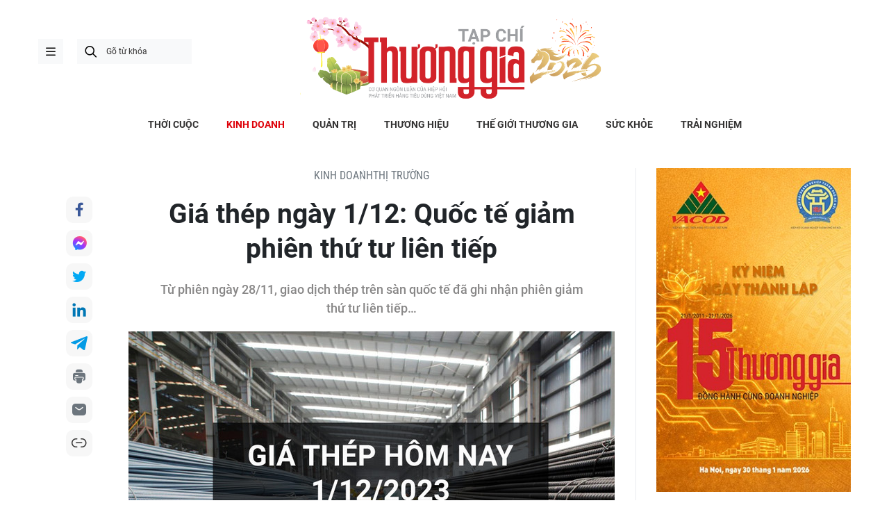

--- FILE ---
content_type: text/html;charset=utf-8
request_url: https://thuonggiaonline.vn/gia-thep-ngay-112-quoc-te-giam-phien-thu-tu-lien-tiep-post545943.html
body_size: 23005
content:
<!DOCTYPE html> <html lang="vi"> <head> <title>Giá thép ngày 1/12: Quốc tế giảm phiên thứ tư liên tiếp | Thương gia - Thông tin cập nhật, quan điểm độc lập</title> <meta name="description" content="Từ phiên ngày 28/11, giao dịch thép trên sàn quốc tế đã ghi nhận phiên giảm thứ tư liên tiếp…"/> <meta name="keywords" content="giá thép. giá thép hôm nay, sàn giao dịch Thượng Hải, giá quặng sắt"/> <meta name="news_keywords" content="giá thép. giá thép hôm nay, sàn giao dịch Thượng Hải, giá quặng sắt"/> <meta http-equiv="Content-Type" content="text/html; charset=utf-8" /> <meta http-equiv="X-UA-Compatible" content="IE=edge"/> <meta http-equiv="refresh" content="1800" /> <meta name="revisit-after" content="1 days" /> <meta name="viewport" content="width=device-width, initial-scale=1"> <meta http-equiv="content-language" content="vi" /> <meta name="format-detection" content="telephone=no"/> <meta name="format-detection" content="address=no"/> <meta name="apple-mobile-web-app-capable" content="yes"> <meta name="apple-mobile-web-app-status-bar-style" content="black"> <meta name="apple-mobile-web-app-title" content="Thương gia - Thông tin cập nhật, quan điểm độc lập"/> <meta name="referrer" content="no-referrer-when-downgrade"/> <link rel="shortcut icon" href="https://cdn.thuonggiaonline.vn/assets/web/styles/img/favicon.ico" type="image/x-icon" /> <link rel="preconnect" href="https://cdn.thuonggiaonline.vn"/> <link rel="dns-prefetch" href="https://cdn.thuonggiaonline.vn"/> <link rel="dns-prefetch" href="//www.google-analytics.com" /> <link rel="dns-prefetch" href="//www.googletagmanager.com" /> <link rel="dns-prefetch" href="//stc.za.zaloapp.com" /> <link rel="dns-prefetch" href="//fonts.googleapis.com" /> <script> var cmsConfig = { domainDesktop: 'https://thuonggiaonline.vn', domainMobile: 'https://thuonggiaonline.vn', domainApi: 'https://api.thuonggiaonline.vn', domainStatic: 'https://cdn.thuonggiaonline.vn', domainLog: 'https://log.thuonggiaonline.vn', googleAnalytics: 'G\-B3HYDPEZ9Y', siteId: 0, pageType: 1, objectId: 545943, adsZone: 31, allowAds: true, adsLazy: true, antiAdblock: false, }; if (window.location.protocol !== 'https:' && window.location.hostname.indexOf('thuonggiaonline.vn') !== -1) { window.location = 'https://' + window.location.hostname + window.location.pathname + window.location.hash; } var USER_AGENT=window.navigator&&(window.navigator.userAgent||window.navigator.vendor)||window.opera||"",IS_MOBILE=/Android|webOS|iPhone|iPod|BlackBerry|Windows Phone|IEMobile|Mobile Safari|Opera Mini/i.test(USER_AGENT);function setCookie(e,o,i){var n=new Date,i=(n.setTime(n.getTime()+24*i*60*60*1e3),"expires="+n.toUTCString());document.cookie=e+"="+o+"; "+i+";path=/;"}function getCookie(e){var o=document.cookie.indexOf(e+"="),i=o+e.length+1;return!o&&e!==document.cookie.substring(0,e.length)||-1===o?null:(-1===(e=document.cookie.indexOf(";",i))&&(e=document.cookie.length),unescape(document.cookie.substring(i,e)))}; </script> <script> if(USER_AGENT && USER_AGENT.indexOf("facebot") <= 0 && USER_AGENT.indexOf("facebookexternalhit") <= 0) { var query = ''; var hash = ''; if (window.location.search) query = window.location.search; if (window.location.hash) hash = window.location.hash; var canonicalUrl = 'https://thuonggiaonline.vn/gia-thep-ngay-112-quoc-te-giam-phien-thu-tu-lien-tiep-post545943.html' + query + hash ; var curUrl = decodeURIComponent(window.location.href); if(!location.port && canonicalUrl.startsWith("http") && curUrl != canonicalUrl){ window.location.replace(canonicalUrl); } } </script> <meta name="author" content="Thương gia - Thông tin cập nhật, quan điểm độc lập" /> <meta name="copyright" content="Copyright © 2026 by Thương gia - Thông tin cập nhật, quan điểm độc lập" /> <meta name="RATING" content="GENERAL" /> <meta name="GENERATOR" content="Thương gia - Thông tin cập nhật, quan điểm độc lập" /> <meta content="Thương gia - Thông tin cập nhật, quan điểm độc lập" itemprop="sourceOrganization" name="source"/> <meta content="news" itemprop="genre" name="medium"/> <meta name="robots" content="noarchive, max-image-preview:large, index, follow" /> <meta name="GOOGLEBOT" content="noarchive, max-image-preview:large, index, follow" /> <link rel="canonical" href="https://thuonggiaonline.vn/gia-thep-ngay-112-quoc-te-giam-phien-thu-tu-lien-tiep-post545943.html" /> <meta property="og:site_name" content="Thương gia - Thông tin cập nhật, quan điểm độc lập"/> <meta property="og:rich_attachment" content="true"/> <meta property="og:type" content="article"/> <meta property="og:url" content="https://thuonggiaonline.vn/gia-thep-ngay-112-quoc-te-giam-phien-thu-tu-lien-tiep-post545943.html"/> <meta property="og:image" content="https://cdn.thuonggiaonline.vn/images/9ab7e0d79d3cfb93360377d8dbf39426904b03670cea1b634a0d40d580221b25d0a3a8eb32e72ad34c4bcc60449ba3d292b6200823140db31ddb38ccd589960ea0e998336644450084eb6419190162ca/gia-thep-112-3951.jpg"/> <meta property="og:image:width" content="1200"/> <meta property="og:image:height" content="630"/> <meta property="og:title" content="Giá thép ngày 1/12: Quốc tế giảm phiên thứ tư liên tiếp"/> <meta property="og:description" content="Từ phiên ngày 28/11, giao dịch thép trên sàn quốc tế đã ghi nhận phiên giảm thứ tư liên tiếp…"/> <meta name="twitter:card" value="summary"/> <meta name="twitter:url" content="https://thuonggiaonline.vn/gia-thep-ngay-112-quoc-te-giam-phien-thu-tu-lien-tiep-post545943.html"/> <meta name="twitter:title" content="Giá thép ngày 1/12: Quốc tế giảm phiên thứ tư liên tiếp"/> <meta name="twitter:description" content="Từ phiên ngày 28/11, giao dịch thép trên sàn quốc tế đã ghi nhận phiên giảm thứ tư liên tiếp…"/> <meta name="twitter:image" content="https://cdn.thuonggiaonline.vn/images/9ab7e0d79d3cfb93360377d8dbf39426904b03670cea1b634a0d40d580221b25d0a3a8eb32e72ad34c4bcc60449ba3d292b6200823140db31ddb38ccd589960ea0e998336644450084eb6419190162ca/gia-thep-112-3951.jpg"/> <meta name="twitter:site" content="@Thương gia - Thông tin cập nhật, quan điểm độc lập"/> <meta name="twitter:creator" content="@Thương gia - Thông tin cập nhật, quan điểm độc lập"/> <meta property="article:publisher" content="https://www.facebook.com/thuonggiaonline/" /> <meta property="article:tag" content="giá thép. giá thép hôm nay,sàn giao dịch Thượng Hải,giá quặng sắt"/> <meta property="article:section" content="KINH DOANH,Thị trường" /> <meta property="article:published_time" content="2023-12-01T13:22:10+07:00"/> <meta property="article:modified_time" content="2023-12-01T13:22:10+07:00"/> <link rel="amphtml" href="https://thuonggiaonline.vn/gia-thep-ngay-112-quoc-te-giam-phien-thu-tu-lien-tiep-post545943.amp" /> <script type="application/ld+json"> { "@context": "http://schema.org", "@type": "Organization", "name": "Thương gia - Thông tin cập nhật, quan điểm độc lập", "url": "https://thuonggiaonline.vn", "logo": "https://cdn.thuonggiaonline.vn/assets/web/styles/img/logo.png", "foundingDate": "2011", "founders": [ { "@type": "Person", "name": "Hiệp hội phát triển hàng tiêu dùng Việt Nam" } ], "address": [ { "@type": "PostalAddress", "streetAddress": "Số 14, Khu 249A Thụy Khuê, Phường Ngọc Hà, Hà Nội", "addressLocality": "Hà Nội City", "addressRegion": "Northeast", "postalCode": "100000", "addressCountry": "VNM" } ], "contactPoint": [ { "@type": "ContactPoint", "telephone": "+84-599-000-222", "contactType": "customer service" }, { "@type": "ContactPoint", "telephone": "+84-783-175-999", "contactType": "customer service" } ], "sameAs": [ "https://www.facebook.com/thuonggiaonline" ] } </script> <script type="application/ld+json"> { "@context" : "https://schema.org", "@type" : "WebSite", "name": "Thương gia - Thông tin cập nhật, quan điểm độc lập", "url": "https://thuonggiaonline.vn", "alternateName" : "Tạp chí Thương Gia, Cơ quan của Hiệp hội phát triển hàng tiêu dùng Việt Nam", "potentialAction": { "@type": "SearchAction", "target": { "@type": "EntryPoint", "urlTemplate": "https://thuonggiaonline.vn/search/?q={search_term_string}" }, "query-input": "required name=search_term_string" } } </script> <script type="application/ld+json"> { "@context":"http://schema.org", "@type":"BreadcrumbList", "itemListElement":[ { "@type":"ListItem", "position":1, "item":{ "@id":"https://thuonggiaonline.vn/kinh-doanh/thi-truong/", "name":"Thị trường" } } ] } </script> <script type="application/ld+json"> { "@context": "http://schema.org", "@type": "NewsArticle", "mainEntityOfPage":{ "@type":"WebPage", "@id":"https://thuonggiaonline.vn/gia-thep-ngay-112-quoc-te-giam-phien-thu-tu-lien-tiep-post545943.html" }, "headline": "Giá thép ngày 1/12: Quốc tế giảm phiên thứ tư liên tiếp", "description": "Từ phiên ngày 28/11, giao dịch thép trên sàn quốc tế đã ghi nhận phiên giảm thứ tư liên tiếp…", "image": { "@type": "ImageObject", "url": "https://cdn.thuonggiaonline.vn/images/9ab7e0d79d3cfb93360377d8dbf39426904b03670cea1b634a0d40d580221b25d0a3a8eb32e72ad34c4bcc60449ba3d292b6200823140db31ddb38ccd589960ea0e998336644450084eb6419190162ca/gia-thep-112-3951.jpg", "width" : 1200, "height" : 675 }, "datePublished": "2023-12-01T13:22:10+07:00", "dateModified": "2023-12-01T13:22:10+07:00", "author": { "@type": "Person", "name": "Ngọc Nhi" }, "publisher": { "@type": "Organization", "name": "Thương gia - Thông tin cập nhật, quan điểm độc lập", "logo": { "@type": "ImageObject", "url": "https://cdn.thuonggiaonline.vn/assets/web/styles/img/logo.png" } } } </script> <link rel="preload" href="https://cdn.thuonggiaonline.vn/assets/web/styles/css/main.min-1.0.17.css" as="style"> <link rel="preload" href="https://cdn.thuonggiaonline.vn/assets/web/js/main.min-1.0.21.js" as="script"> <link rel="preload" href="https://cdn.thuonggiaonline.vn/assets/web/js/detail.min-1.0.12.js" as="script"> <link rel="preload" href="https://common.mcms.one/assets/styles/css/thuonggia-1.0.5.css" as="style"> <link rel="stylesheet" href="https://common.mcms.one/assets/styles/css/thuonggia-1.0.5.css"> <link id="cms-style" rel="stylesheet" href="https://cdn.thuonggiaonline.vn/assets/web/styles/css/main.min-1.0.17.css"> <script type="text/javascript"> var _metaOgUrl = 'https://thuonggiaonline.vn/gia-thep-ngay-112-quoc-te-giam-phien-thu-tu-lien-tiep-post545943.html'; var page_title = document.title; var tracked_url = window.location.pathname + window.location.search + window.location.hash; var cate_path = 'kinh-doanh/thi-truong'; if (cate_path.length > 0) { tracked_url = "/" + cate_path + tracked_url; } </script> <script async="" src="https://www.googletagmanager.com/gtag/js?id=G-B3HYDPEZ9Y"></script> <script> window.dataLayer = window.dataLayer || []; function gtag(){dataLayer.push(arguments);} gtag('js', new Date()); gtag('config', 'G-B3HYDPEZ9Y', {page_path: tracked_url}); </script> <script>window.dataLayer = window.dataLayer || [];dataLayer.push({'pageCategory': '/kinh\-doanh\/thi\-truong'});</script> <script> window.dataLayer = window.dataLayer || []; dataLayer.push({ 'event': 'Pageview', 'articleId': '545943', 'articleTitle': 'Giá thép ngày 1/12: Quốc tế giảm phiên thứ tư liên tiếp', 'articleCategory': 'KINH DOANH,Thị trường', 'articleAlowAds': true, 'articleAuthor': 'Ngọc Nhi', 'articleType': 'normal', 'articleTags': 'giá thép. giá thép hôm nay,sàn giao dịch Thượng Hải,giá quặng sắt', 'articlePublishDate': '2023-12-01T13:22:10+07:00', 'articleThumbnail': 'https://cdn.thuonggiaonline.vn/images/9ab7e0d79d3cfb93360377d8dbf39426904b03670cea1b634a0d40d580221b25d0a3a8eb32e72ad34c4bcc60449ba3d292b6200823140db31ddb38ccd589960ea0e998336644450084eb6419190162ca/gia-thep-112-3951.jpg', 'articleShortUrl': 'https://thuonggiaonline.vn/gia-thep-ngay-112-quoc-te-giam-phien-thu-tu-lien-tiep-post545943.html', 'articleFullUrl': 'https://thuonggiaonline.vn/gia-thep-ngay-112-quoc-te-giam-phien-thu-tu-lien-tiep-post545943.html', }); </script> <script> window.dataLayer = window.dataLayer || []; dataLayer.push({'articleAuthor': 'Ngọc Nhi', 'articleAuthorID': '0'}); </script> <script type='text/javascript'> gtag('event', 'article_page',{ 'articleId': '545943', 'articleTitle': 'Giá thép ngày 1/12: Quốc tế giảm phiên thứ tư liên tiếp', 'articleCategory': 'KINH DOANH,Thị trường', 'articleAlowAds': true, 'articleAuthor': 'Ngọc Nhi', 'articleType': 'normal', 'articleTags': 'giá thép. giá thép hôm nay,sàn giao dịch Thượng Hải,giá quặng sắt', 'articlePublishDate': '2023-12-01T13:22:10+07:00', 'articleThumbnail': 'https://cdn.thuonggiaonline.vn/images/9ab7e0d79d3cfb93360377d8dbf39426904b03670cea1b634a0d40d580221b25d0a3a8eb32e72ad34c4bcc60449ba3d292b6200823140db31ddb38ccd589960ea0e998336644450084eb6419190162ca/gia-thep-112-3951.jpg', 'articleShortUrl': 'https://thuonggiaonline.vn/gia-thep-ngay-112-quoc-te-giam-phien-thu-tu-lien-tiep-post545943.html', 'articleFullUrl': 'https://thuonggiaonline.vn/gia-thep-ngay-112-quoc-te-giam-phien-thu-tu-lien-tiep-post545943.html', }); </script> </head> <body class="detail-page normal"> <header class="site-header"> <div class="container"> <div class="content-header"> <a href="" class="ic-menu">menu</a> <div class="wrap-search"> <i class="ic-search btn_search"></i> <input type="text" class="txtsearch" placeholder="Gõ từ khóa"> </div> <a href="/" class="logo-gif" title="Thương gia - Thông tin cập nhật, quan điểm độc lập"> <lottie-player src="https://cdn.thuonggiaonline.vn/assets/web/styles/img/TGO_logo2026_v2.json" background="transparent" speed="1" loop autoplay> </lottie-player> </a> </div> </div> <div class="navigation sticky"> <ul class="menu"> <li> <a href="/" class="ic-home" title="Trang chủ">Trang chủ</a> </li> <li> <a class="" href="https://thuonggiaonline.vn/thoi-cuoc/" title="THỜI CUỘC">THỜI CUỘC</a> </li> <li> <a class="active" href="https://thuonggiaonline.vn/kinh-doanh/" title="KINH DOANH">KINH DOANH</a> <ul class="sub-menu"> <li> <a href="https://thuonggiaonline.vn/kinh-doanh/ngan-hang/" title="Ngân hàng">Ngân hàng</a> </li> <li> <a href="https://thuonggiaonline.vn/kinh-doanh/chung-khoan/" title="Chứng khoán">Chứng khoán</a> </li> <li> <a href="https://thuonggiaonline.vn/kinh-doanh/khoi-nghiep/" title="Đầu tư">Đầu tư</a> </li> <li> <a href="https://thuonggiaonline.vn/kinh-doanh/bat-dong-san/" title="Nhà đất">Nhà đất</a> </li> <li> <a href="https://thuonggiaonline.vn/kinh-doanh/thi-truong/" title="Thị trường">Thị trường</a> </li> <li> <a href="https://thuonggiaonline.vn/kinh-doanh/cong-nghe/" title="Công nghệ">Công nghệ</a> </li> <li> <a href="https://thuonggiaonline.vn/kinh-doanh/xe-plus/" title="Xe plus">Xe plus</a> </li> </ul> </li> <li> <a class="" href="https://thuonggiaonline.vn/quan-tri/" title="QUẢN TRỊ">QUẢN TRỊ</a> </li> <li> <a class="" href="https://thuonggiaonline.vn/thuong-hieu/" title="THƯƠNG HIỆU">THƯƠNG HIỆU</a> </li> <li> <a class="" href="https://thuonggiaonline.vn/the-gioi-thuong-gia/" title="THẾ GIỚI THƯƠNG GIA">THẾ GIỚI THƯƠNG GIA</a> <ul class="sub-menu"> <li> <a href="https://thuonggiaonline.vn/the-gioi-thuong-gia/guong-mat-noi-bat/" title="Gương mặt nổi bật">Gương mặt nổi bật</a> </li> <li> <a href="https://thuonggiaonline.vn/the-gioi-thuong-gia/quoc-te/" title="Quốc tế">Quốc tế</a> </li> </ul> </li> <li> <a class="" href="https://thuonggiaonline.vn/suc-khoe/" title="SỨC KHỎE">SỨC KHỎE</a> </li> <li> <a class="" href="https://thuonggiaonline.vn/trai-nghiem/" title="TRẢI NGHIỆM">TRẢI NGHIỆM</a> <ul class="sub-menu"> <li> <a href="https://thuonggiaonline.vn/trai-nghiem/du-lich/" title="Du lịch">Du lịch</a> </li> <li> <a href="https://thuonggiaonline.vn/trai-nghiem/thoi-trang/" title="Thời trang">Thời trang</a> </li> <li> <a href="https://thuonggiaonline.vn/trai-nghiem/doi-song/" title="Đời sống">Đời sống</a> </li> </ul> </li> </ul> </div> </header> <ul class="mega-menu"> <li class="close"> <i class="ic-close"></i> </li> <li> <a href="/" title="Trang chủ">Trang chủ</a> </li> <li> <a class="" href="https://thuonggiaonline.vn/thoi-cuoc/" title="THỜI CUỘC">THỜI CUỘC</a> </li> <li> <a class="active" href="https://thuonggiaonline.vn/kinh-doanh/" title="KINH DOANH">KINH DOANH</a> <i class="ic-down"></i> <ul class="sub-menu"> <li> <a href="https://thuonggiaonline.vn/kinh-doanh/xe-plus/" title="Xe plus">Xe plus</a> </li> <li> <a href="https://thuonggiaonline.vn/kinh-doanh/cong-nghe/" title="Công nghệ">Công nghệ</a> </li> <li> <a href="https://thuonggiaonline.vn/kinh-doanh/ngan-hang/" title="Ngân hàng">Ngân hàng</a> </li> <li> <a href="https://thuonggiaonline.vn/kinh-doanh/thi-truong/" title="Thị trường">Thị trường</a> </li> <li> <a href="https://thuonggiaonline.vn/kinh-doanh/bat-dong-san/" title="Nhà đất">Nhà đất</a> </li> <li> <a href="https://thuonggiaonline.vn/kinh-doanh/chung-khoan/" title="Chứng khoán">Chứng khoán</a> </li> <li> <a href="https://thuonggiaonline.vn/kinh-doanh/khoi-nghiep/" title="Đầu tư">Đầu tư</a> </li> </ul> </li> <li> <a class="" href="https://thuonggiaonline.vn/quan-tri/" title="QUẢN TRỊ">QUẢN TRỊ</a> </li> <li> <a class="" href="https://thuonggiaonline.vn/thuong-hieu/" title="THƯƠNG HIỆU">THƯƠNG HIỆU</a> </li> <li> <a class="" href="https://thuonggiaonline.vn/the-gioi-thuong-gia/" title="THẾ GIỚI THƯƠNG GIA">THẾ GIỚI THƯƠNG GIA</a> <i class="ic-down"></i> <ul class="sub-menu"> <li> <a href="https://thuonggiaonline.vn/the-gioi-thuong-gia/guong-mat-noi-bat/" title="Gương mặt nổi bật">Gương mặt nổi bật</a> </li> <li> <a href="https://thuonggiaonline.vn/the-gioi-thuong-gia/quoc-te/" title="Quốc tế">Quốc tế</a> </li> </ul> </li> <li> <a class="" href="https://thuonggiaonline.vn/trai-nghiem/" title="TRẢI NGHIỆM">TRẢI NGHIỆM</a> <i class="ic-down"></i> <ul class="sub-menu"> <li> <a href="https://thuonggiaonline.vn/trai-nghiem/du-lich/" title="Du lịch">Du lịch</a> </li> <li> <a href="https://thuonggiaonline.vn/trai-nghiem/thoi-trang/" title="Thời trang">Thời trang</a> </li> </ul> </li> <li> <a class="" href="https://thuonggiaonline.vn/suc-khoe/" title="SỨC KHỎE">SỨC KHỎE</a> </li> <li> <a class="" href="https://thuonggiaonline.vn/multimedia/" title="Multimedia">Multimedia</a> <i class="ic-down"></i> <ul class="sub-menu"> <li> <a href="https://thuonggiaonline.vn/infographic/" title="Infographic">Infographic</a> </li> <li> <a href="https://thuonggiaonline.vn/video/" title="Video">Video</a> </li> <li> <a href="https://thuonggiaonline.vn/emagazine/" title="Emagazine">Emagazine</a> </li> </ul> </li> <li> <a class="" href="https://thuonggiaonline.vn/epaper/" title="Epaper">Epaper</a> </li> </ul> <div class="backdrop-menu"></div> <div class="site-body"> <div class="container article"> <div id="adsWeb_AdsTop" class="banner " data-platform="1" data-position="Web_AdsTop" style="display:none"> </div> <div class="col col-article"> <div class="main-col content-col"> <div class="breadcrumbs-detail"> <h2 class="main"> <a href="https://thuonggiaonline.vn/kinh-doanh/" title="KINH DOANH">KINH DOANH</a> </h2> <h2 class="main"> <a href="https://thuonggiaonline.vn/kinh-doanh/thi-truong/" title="Thị trường">Thị trường</a> </h2> </div> <div class="social sticky"> <a href="javascript:void(0);" class="facebook" data-rel="facebook" title="Chia sẻ qua Facebook">Chia sẻ qua Facebook</a> <a href="javascript:void(0);" class="mess" data-rel="messenger" title="Chia sẻ qua Messenger">Chia sẻ qua Messenger</a> <a href="javascript:void(0);" class="twitter" data-rel="twitter" data-href="https://thuonggiaonline.vn/gia-thep-ngay-112-quoc-te-giam-phien-thu-tu-lien-tiep-post545943.html" title="Chia sẻ qua Twitter">Chia sẻ qua Twitter</a> <a href="javascript:void(0);" class="linkedIn" data-rel="linkedin" title="Chia sẻ qua LinkedIn">Chia sẻ qua LinkedIn</a> <a href="javascript:void(0);" class="telegram" data-rel="telegram" title="Chia sẻ qua Telegram">Chia sẻ qua Telegram</a> <a href="javascript:void(0);" class="print sendprint" title="In bài viết">In bài viết</a> <a href="javascript:void(0);" class="mail sendmail" title="Chia sẻ qua Email">Chia sẻ qua Email</a> <a href="javascript:void(0);" class="link" data-rel="copy" title="Copy link bài viết">Copy link bài viết</a> </div> <h1 class="article__title cms-title "> Giá thép ngày 1/12: Quốc tế giảm phiên thứ tư liên tiếp </h1> <div class="article__sapo cms-desc"> <p>Từ phiên ngày 28/11, giao dịch thép trên sàn quốc tế đã ghi nhận phiên giảm thứ tư liên tiếp…</p> </div> <div id="adsWeb_AdsArticleAfterSapo" class="banner " data-platform="1" data-position="Web_AdsArticleAfterSapo" style="display:none"> </div> <figure class="article__avatar "> <img class="cms-photo" src="https://cdn.thuonggiaonline.vn/images/8963af12dae840cd780867049a9b9c0043e12c1225930b6c3a3f37beace900263c4482df2ee613b45d9ecba5e9951cd269e513d64b7a9700ffdcf5eb1bbdc7db/gia-thep-112-3951.jpg" alt="Sàn quốc tế tiếp tục giảm 35 nhân dân tệ/tấn" cms-photo-caption="Sàn quốc tế tiếp tục giảm 35 nhân dân tệ/tấn"/> <figcaption>Sàn quốc tế tiếp tục giảm 35 nhân dân tệ/tấn</figcaption> </figure> <div id="adsWeb_AdsArticleAfterAvatar" class="banner " data-platform="1" data-position="Web_AdsArticleAfterAvatar" style="display:none"> </div> <div class="article__meta"> <span class="author cms-author"> Ngọc Nhi </span> <time class="time" datetime="2023-12-01T13:22:10+07:00" data-time="1701411730" data-friendly="false">01/12/2023 13:22</time> <meta class="cms-date" itemprop="datePublished" content="2023-12-01T13:22:10+07:00"> </div> <div class="article__body zce-content-body cms-body" itemprop="articleBody"> <p><strong>Thị trường trong nước hôm nay ghi nhận mức giá không đổi. Bên cạnh đó, giá thép trên sàn giao dịch Thượng Hải tiếp tục giảm xuống 3.895 nhân dân tệ/tấn.</strong></p>
<h3><strong><em>Giá thép tại miền Bắc</em></strong></h3>
<p>Giá thép của các thương hiệu miền Bắc không đổi. Theo đó, thép Hòa Phát, dòng thép cuộn CB240 ghi nhận 13.740 đồng/kg, thép thanh vằn D10 CB300 ở mức 14.040 đồng/kg.</p>
<p>Thương hiệu thép Việt Ý, dòng thép cuộn CB240 có giá 13.580 đồng/kg, giá thép thanh vằn D10 CB300 ở mức 13.990 đồng/kg.</p>
<p>Thép Việt Đức, giá thép cuộn CB240 là 13.480 đồng/kg và thép thanh vằn D10 CB300 là 13.900 đồng/kg.</p>
<p>Thép thanh vằn D10 CB300 của Việt Sing có giá 13.850 đồng/kg, thép cuộn CB240 ở mức 13.600 đồng/kg.</p>
<p>Thương hiệu thép VAS ghi nhận mức giá 13.400 đồng/kg với dòng thép cuộn CB240, trong khi thép thanh vằn D10 CB300 là 13.650 đồng/kg. Thép VJS, với thép thanh vằn D10 CB300 ghi nhận mức 13.910 đồng/kg.</p>
<figure> <img src="[data-uri]" id="202562" alt="hp-bac-112-2297.jpg" data-width="1148" data-height="823" data-image-id="202562" class="lazyload cms-photo" data-large-src="https://cdn.thuonggiaonline.vn/images/3515955d6ce5fd8813b2a8e798c5b11ddc5fc751a3f278477918fb23a777bac102a73f12f7c846d60c35cf0e67ad695a5ec9d367b0566e04cfb5730c15f387a5/hp-bac-112-2297.jpg" data-src="https://cdn.thuonggiaonline.vn/images/8963af12dae840cd780867049a9b9c0043e12c1225930b6c3a3f37beace900267e75129edea8b032cad56f7cf0e01d7082483a3d85cac1fb103efeb555e8dd7f/hp-bac-112-2297.jpg" width="700" height="501">
</figure>
<figure> <img src="[data-uri]" id="202573" alt="viet-y-bac-112-5572.jpg" data-width="1147" data-height="828" data-image-id="202573" class="lazyload cms-photo" data-large-src="https://cdn.thuonggiaonline.vn/images/3515955d6ce5fd8813b2a8e798c5b11ddc5fc751a3f278477918fb23a777bac109e9b93a41e70a198025d4fb4c5e92bfc985005df9fb36cc0380d8b7469344c3/viet-y-bac-112-5572.jpg" data-src="https://cdn.thuonggiaonline.vn/images/8963af12dae840cd780867049a9b9c0043e12c1225930b6c3a3f37beace900264fa325be1cee29f72481526c003191991e8e7b82ba768516ac4bd3a6f51fae8b/viet-y-bac-112-5572.jpg" width="700" height="505">
</figure>
<figure> <img src="[data-uri]" id="202570" alt="viet-duc-bac-112-7453.jpg" data-width="1144" data-height="843" data-image-id="202570" class="lazyload cms-photo" data-large-src="https://cdn.thuonggiaonline.vn/images/3515955d6ce5fd8813b2a8e798c5b11ddc5fc751a3f278477918fb23a777bac138aae66fd7dc542c9380b4b1e86cf07a2bec16d5a4cbbb87efdebcb805fc0908/viet-duc-bac-112-7453.jpg" data-src="https://cdn.thuonggiaonline.vn/images/8963af12dae840cd780867049a9b9c0043e12c1225930b6c3a3f37beace90026973f9f18c17eff9ff91aa9d5e33dd9fc807874a683fab708b1b7cfdfc3e597b2/viet-duc-bac-112-7453.jpg" width="700" height="515">
</figure>
<div class="ads_middle"> <div id="adsWeb_AdsArticleMiddle" class="banner fyi" data-platform="1" data-position="Web_AdsArticleMiddle"> </div>
</div>
<figure> <img src="[data-uri]" id="202572" alt="viet-sing-bac-112-2858.jpg" data-width="1146" data-height="837" data-image-id="202572" class="lazyload cms-photo" data-large-src="https://cdn.thuonggiaonline.vn/images/3515955d6ce5fd8813b2a8e798c5b11ddc5fc751a3f278477918fb23a777bac10cd8fbd574f234089e17b9293ee4fbfab36cebe1b8109bf606a9a1481208d540/viet-sing-bac-112-2858.jpg" data-src="https://cdn.thuonggiaonline.vn/images/8963af12dae840cd780867049a9b9c0043e12c1225930b6c3a3f37beace90026d76e07ca2365006d98f320193a93f14f6850b65b37dca4f9cdcf77be93f85bf4/viet-sing-bac-112-2858.jpg" width="700" height="511">
</figure>
<figure> <img src="[data-uri]" id="202567" alt="vas-bac-112-904.jpg" data-width="1142" data-height="828" data-image-id="202567" class="lazyload cms-photo" data-large-src="https://cdn.thuonggiaonline.vn/images/3515955d6ce5fd8813b2a8e798c5b11ddc5fc751a3f278477918fb23a777bac15bd2c4501e0c75972635ede55621567c5ec9d367b0566e04cfb5730c15f387a5/vas-bac-112-904.jpg" data-src="https://cdn.thuonggiaonline.vn/images/8963af12dae840cd780867049a9b9c0043e12c1225930b6c3a3f37beace90026bec9fad23917ceaaa8014f74217b7b0e82483a3d85cac1fb103efeb555e8dd7f/vas-bac-112-904.jpg" width="700" height="507">
</figure>
<figure> <img src="[data-uri]" id="202574" alt="vjs-bac-112-1524.jpg" data-width="1148" data-height="838" data-image-id="202574" class="lazyload cms-photo" data-large-src="https://cdn.thuonggiaonline.vn/images/3515955d6ce5fd8813b2a8e798c5b11ddc5fc751a3f278477918fb23a777bac17bb8d7bc90363da46efb5d7578cd665cfc1775452e7ac09dc9f35ecc5ad80c11/vjs-bac-112-1524.jpg" data-src="https://cdn.thuonggiaonline.vn/images/8963af12dae840cd780867049a9b9c0043e12c1225930b6c3a3f37beace90026fd15647460f557126fd3249ffefdb68b5ec9d367b0566e04cfb5730c15f387a5/vjs-bac-112-1524.jpg" width="700" height="510">
</figure>
<h3><strong><em>Giá thép tại miền Trung</em></strong></h3>
<p>Tại miền Trung, giao dịch thép của các thương hiệu ổn định. Theo SteelOnline, dòng thép cuộn CB240 của Hòa Phát giữ mức 13.790 đồng/kg, thép thanh vằn D10 CB300 có giá 13.990 đồng/kg.</p>
<p>Thép Việt Đức, với dòng thép cuộn CB240 có giá 13.740 đồng/kg và dòng thép thanh vằn D10 CB300 giữ mức 14.490 đồng/kg.</p>
<p>Thép VAS, với dòng thép cuộn CB240 có giá 13.800 đồng/kg và dòng thép thanh vằn D10 CB300 là 14.060 đồng/kg.</p>
<p>Giá thép Pomina với dòng thép cuộn CB240 và thép thanh vằn D10 CB300 lần lượt là 14.690 đồng/kg và 14.940 đồng/kg.</p>
<figure> <img src="[data-uri]" id="202564" alt="hp-trung-112-499.jpg" data-width="1147" data-height="840" data-image-id="202564" class="lazyload cms-photo" data-large-src="https://cdn.thuonggiaonline.vn/images/3515955d6ce5fd8813b2a8e798c5b11ddc5fc751a3f278477918fb23a777bac1f15660d4be13011419c363e448afebfccc15fffa0292701a1e268c77e825ae09/hp-trung-112-499.jpg" data-src="https://cdn.thuonggiaonline.vn/images/8963af12dae840cd780867049a9b9c0043e12c1225930b6c3a3f37beace900265d6020a377a0dac0b988cd428f86e12b5ec9d367b0566e04cfb5730c15f387a5/hp-trung-112-499.jpg" width="700" height="512">
</figure>
<figure> <img src="[data-uri]" id="202571" alt="viet-duc-trung-112-1557.jpg" data-width="1147" data-height="843" data-image-id="202571" class="lazyload cms-photo" data-large-src="https://cdn.thuonggiaonline.vn/images/3515955d6ce5fd8813b2a8e798c5b11ddc5fc751a3f278477918fb23a777bac1080cee8c25a69db94277a93ccb8cbfe301ad2c4d8912e60e6c96fe6cf06843d0/viet-duc-trung-112-1557.jpg" data-src="https://cdn.thuonggiaonline.vn/images/8963af12dae840cd780867049a9b9c0043e12c1225930b6c3a3f37beace90026584f0ca8956f13f5c6eda728ff74d08629716f8d32a8a556f82bdb0085d3293b/viet-duc-trung-112-1557.jpg" width="700" height="514">
</figure>
<figure> <img src="[data-uri]" id="202569" alt="vas-trung-112-3529.jpg" data-width="1147" data-height="834" data-image-id="202569" class="lazyload cms-photo" data-large-src="https://cdn.thuonggiaonline.vn/images/3515955d6ce5fd8813b2a8e798c5b11ddc5fc751a3f278477918fb23a777bac174e92a39a812817c70e7bc44adef526be45e50946f51f6f0b23abc1a7b2a0b14/vas-trung-112-3529.jpg" data-src="https://cdn.thuonggiaonline.vn/images/8963af12dae840cd780867049a9b9c0043e12c1225930b6c3a3f37beace90026199950b198709a44f13a1aea1bf39c0f30ed6367d7bfa3fa8e33779acd743826/vas-trung-112-3529.jpg" width="700" height="508">
</figure>
<div class="ads_middle"> <div id="adsWeb_AdsArticleMiddle1" class="banner fyi" data-platform="1" data-position="Web_AdsArticleMiddle1"> </div>
</div>
<figure> <img src="[data-uri]" id="202566" alt="pomina-trung-112-7372.jpg" data-width="1146" data-height="830" data-image-id="202566" class="lazyload cms-photo" data-large-src="https://cdn.thuonggiaonline.vn/images/3515955d6ce5fd8813b2a8e798c5b11ddc5fc751a3f278477918fb23a777bac1360fbbfc9ab49530efa528f07fcc232b5b91ff4a7162bb574c89c5f7d8d8f330/pomina-trung-112-7372.jpg" data-src="https://cdn.thuonggiaonline.vn/images/8963af12dae840cd780867049a9b9c0043e12c1225930b6c3a3f37beace900262acd3899b5556fa96cf757d11e7ae971e1bef7f3af1f92e65b24b22af0130427/pomina-trung-112-7372.jpg" width="700" height="506">
</figure>
<h3><strong><em>Giá thép tại miền Nam</em></strong></h3>
<p>Giá thép Hòa Phát tại miền Nam ghi nhận sự ổn định với thép cuộn CB240 ở mức 13.790 đồng/kg, dòng thép thanh vằn D10 CB300 có giá 14.090 đồng/kg.</p>
<p>Thép VAS, dòng thép cuộn CB240 có giá 13.450 đồng/kg, dòng thép thanh vằn D10 CB300 ở mức 13.650 đồng/kg.</p>
<p>Giá thép Pomina với dòng thép cuộn CB240 và thép thanh vằn D10 CB300 lần lượt giữ mức 14.590 đồng/kg và 14.840 đồng/kg.</p>
<figure> <img src="[data-uri]" id="202563" alt="hp-nam-112-6054.jpg" data-width="1146" data-height="834" data-image-id="202563" class="lazyload cms-photo" data-large-src="https://cdn.thuonggiaonline.vn/images/3515955d6ce5fd8813b2a8e798c5b11ddc5fc751a3f278477918fb23a777bac10dcdb28154c1560e369b3a4d847525675ec9d367b0566e04cfb5730c15f387a5/hp-nam-112-6054.jpg" data-src="https://cdn.thuonggiaonline.vn/images/8963af12dae840cd780867049a9b9c0043e12c1225930b6c3a3f37beace900263dcb0d512c48d46cf6f6c0cbb3b5b00082483a3d85cac1fb103efeb555e8dd7f/hp-nam-112-6054.jpg" width="700" height="509">
</figure>
<figure> <img src="[data-uri]" id="202568" alt="vas-nam-112-4669.jpg" data-width="1145" data-height="827" data-image-id="202568" class="lazyload cms-photo" data-large-src="https://cdn.thuonggiaonline.vn/images/3515955d6ce5fd8813b2a8e798c5b11ddc5fc751a3f278477918fb23a777bac16c8e5aa40135cadc58be4651d5c27350cc15fffa0292701a1e268c77e825ae09/vas-nam-112-4669.jpg" data-src="https://cdn.thuonggiaonline.vn/images/8963af12dae840cd780867049a9b9c0043e12c1225930b6c3a3f37beace900263553712b399f53eaa9225cbc567e0d9e5ec9d367b0566e04cfb5730c15f387a5/vas-nam-112-4669.jpg" width="700" height="505">
</figure>
<figure> <img src="[data-uri]" id="202565" alt="pomina-nam-112-3842.jpg" data-width="1146" data-height="834" data-image-id="202565" class="lazyload cms-photo" data-large-src="https://cdn.thuonggiaonline.vn/images/3515955d6ce5fd8813b2a8e798c5b11ddc5fc751a3f278477918fb23a777bac162afc8ff4e1abc0082212f7aeff3980a895872449e2816e21991abffaeffd122/pomina-nam-112-3842.jpg" data-src="https://cdn.thuonggiaonline.vn/images/8963af12dae840cd780867049a9b9c0043e12c1225930b6c3a3f37beace9002606119b74edc6693f4deabdcdd370d1049cdcb8adef22437977f8426f6db99b8b/pomina-nam-112-3842.jpg" width="700" height="509">
</figure>
<h3><strong><em>Giá thép trên sàn giao dịch</em></strong></h3>
<p>Hôm nay, giá thép cây giao kỳ hạn tháng 5/2024 trên sàn giao dịch Thượng Hải giảm 35 nhân dân tệ, xuống mức 3.895 nhân dân tệ/tấn.</p>
<p>Trên sàn giao dịch Singapore, giá quặng sắt chuẩn tháng 1 SZZFF4 tăng 0,8% lên mức 128,40 USD/tấn.</p>
<div class="ads_middle"> <div id="adsWeb_AdsArticleMiddle2" class="banner fyi" data-platform="1" data-position="Web_AdsArticleMiddle2"> </div>
</div>
<p>Trên sàn giao dịch Singapore, giá quặng sắt chuẩn tháng 1 SZZFF4 tăng 0,8% lên mức 128,40 USD/tấn.</p>
<p>Theo các nhà phân tích, ước tính giá quặng sắt vận chuyển bằng đường biển có thể tăng lên tới 150 USD/tấn trong nửa đầu năm 2024.</p>
<p>Bên cạnh đó, trung tâm giám sát giá của Ủy ban cải cách và phát triển Trung Quốc đã tăng cường giám sát để duy trì thị trường quặng sắt lành mạnh và kiểm soát giá cả tăng vọt.</p>
<p>Sự lạc quan về quặng sắt có thể tăng thêm nếu Bắc Kinh tiến hành nhiều cải cách cơ cấu hơn. Bất chấp sự sụt giảm của bất động sản, nhu cầu thép dùng trong xe điện và cơ sở hạ tầng xanh của Trung Quốc vẫn giữ giá trung bình ở mức cao.</p> <div id="adsWeb_AdsArticleAfterBody" class="banner " data-platform="1" data-position="Web_AdsArticleAfterBody" style="display:none"> </div> </div> <div class="article__tag"> <h3 class="box-heading"> <span class="title">từ khóa :</span> </h3> <div class="box-content"> <a href="https://thuonggiaonline.vn/tu-khoa/gia-thep-gia-thep-hom-nay-tag101262.html" title="giá thép. giá thép hôm nay">#giá thép. giá thép hôm nay</a> <a href="https://thuonggiaonline.vn/tu-khoa/san-giao-dich-thuong-hai-tag25574.html" title="sàn giao dịch Thượng Hải">#sàn giao dịch Thượng Hải</a> <a href="https://thuonggiaonline.vn/tu-khoa/gia-quang-sat-tag99906.html" title="giá quặng sắt">#giá quặng sắt</a> </div> </div> <div id="adsWeb_AdsArticleAfterTag" class="banner " data-platform="1" data-position="Web_AdsArticleAfterTag" style="display:none"> </div> <div class="timeline"> <h3 class="box-heading"> <span class="title">Xem thêm</span> </h3> <div class="box-content" data-source="related-news"> <article class="story" data-id="545886"> <figure class="story__thumb"> <a class="cms-link" href="https://thuonggiaonline.vn/gia-thep-ngay-3011-nguoc-chieu-quoc-te-thep-noi-dia-tang-them-260-dongkg-post545886.html" title="Giá thép ngày 30/11: Ngược chiều quốc tế, thép nội địa tăng thêm 260 đồng/kg"> <img class="lazyload" src="[data-uri]" data-src="https://cdn.thuonggiaonline.vn/images/54731e8bf2b8d8dcda09adbbbb04f247d73f7a44035c7ecf79a2a991e28773edc7f9cf546b5299cf980ba6fce4a5789c1c8bfaf1634be68ff80d8dd37982d512/gia-thep-3011-9659.jpg" data-srcset="https://cdn.thuonggiaonline.vn/images/54731e8bf2b8d8dcda09adbbbb04f247d73f7a44035c7ecf79a2a991e28773edc7f9cf546b5299cf980ba6fce4a5789c1c8bfaf1634be68ff80d8dd37982d512/gia-thep-3011-9659.jpg 1x, https://cdn.thuonggiaonline.vn/images/0e8e055237630b2b2ccee5677872c6bbd73f7a44035c7ecf79a2a991e28773edc7f9cf546b5299cf980ba6fce4a5789c1c8bfaf1634be68ff80d8dd37982d512/gia-thep-3011-9659.jpg 2x" alt="Giá thép trong nước ghi nhận mức tăng cao nhất 260 đồng/kg"> <noscript><img src="https://cdn.thuonggiaonline.vn/images/54731e8bf2b8d8dcda09adbbbb04f247d73f7a44035c7ecf79a2a991e28773edc7f9cf546b5299cf980ba6fce4a5789c1c8bfaf1634be68ff80d8dd37982d512/gia-thep-3011-9659.jpg" srcset="https://cdn.thuonggiaonline.vn/images/54731e8bf2b8d8dcda09adbbbb04f247d73f7a44035c7ecf79a2a991e28773edc7f9cf546b5299cf980ba6fce4a5789c1c8bfaf1634be68ff80d8dd37982d512/gia-thep-3011-9659.jpg 1x, https://cdn.thuonggiaonline.vn/images/0e8e055237630b2b2ccee5677872c6bbd73f7a44035c7ecf79a2a991e28773edc7f9cf546b5299cf980ba6fce4a5789c1c8bfaf1634be68ff80d8dd37982d512/gia-thep-3011-9659.jpg 2x" alt="Giá thép trong nước ghi nhận mức tăng cao nhất 260 đồng/kg" class="image-fallback"></noscript> </a> </figure> <h2 class="story__heading" data-tracking="545886"> <a class="cms-link" href="https://thuonggiaonline.vn/gia-thep-ngay-3011-nguoc-chieu-quoc-te-thep-noi-dia-tang-them-260-dongkg-post545886.html" title="Giá thép ngày 30/11: Ngược chiều quốc tế, thép nội địa tăng thêm 260 đồng/kg"> Giá thép ngày 30/11: Ngược chiều quốc tế, thép nội địa tăng thêm 260 đồng/kg <i class="ic-type-img"></i> </a> </h2> <div class="story__meta"> <p class="title-meta"> Ngọc Nhi </p> </div> <div class="story__summary story__shorten"> <p>Hôm nay, giá thép trong nước ghi nhận mức tăng tại hầu hết các thương hiệu…</p> </div> </article> <article class="story" data-id="545815"> <figure class="story__thumb"> <a class="cms-link" href="https://thuonggiaonline.vn/gia-thep-ngay-2911-noi-dia-binh-on-san-quoc-te-tiep-da-giam-post545815.html" title="Giá thép ngày 29/11: Nội địa bình ổn, sàn quốc tế tiếp đà giảm"> <img class="lazyload" src="[data-uri]" data-src="https://cdn.thuonggiaonline.vn/images/54731e8bf2b8d8dcda09adbbbb04f247d73f7a44035c7ecf79a2a991e28773ed78cd7d618395f47bb5ab780c813856ea76c649ec299d2223cf69c5f1fef01bc3/gia-thep-2911-2990.jpg" data-srcset="https://cdn.thuonggiaonline.vn/images/54731e8bf2b8d8dcda09adbbbb04f247d73f7a44035c7ecf79a2a991e28773ed78cd7d618395f47bb5ab780c813856ea76c649ec299d2223cf69c5f1fef01bc3/gia-thep-2911-2990.jpg 1x, https://cdn.thuonggiaonline.vn/images/0e8e055237630b2b2ccee5677872c6bbd73f7a44035c7ecf79a2a991e28773ed78cd7d618395f47bb5ab780c813856ea76c649ec299d2223cf69c5f1fef01bc3/gia-thep-2911-2990.jpg 2x" alt="Giá thép nội địa đi ngang"> <noscript><img src="https://cdn.thuonggiaonline.vn/images/54731e8bf2b8d8dcda09adbbbb04f247d73f7a44035c7ecf79a2a991e28773ed78cd7d618395f47bb5ab780c813856ea76c649ec299d2223cf69c5f1fef01bc3/gia-thep-2911-2990.jpg" srcset="https://cdn.thuonggiaonline.vn/images/54731e8bf2b8d8dcda09adbbbb04f247d73f7a44035c7ecf79a2a991e28773ed78cd7d618395f47bb5ab780c813856ea76c649ec299d2223cf69c5f1fef01bc3/gia-thep-2911-2990.jpg 1x, https://cdn.thuonggiaonline.vn/images/0e8e055237630b2b2ccee5677872c6bbd73f7a44035c7ecf79a2a991e28773ed78cd7d618395f47bb5ab780c813856ea76c649ec299d2223cf69c5f1fef01bc3/gia-thep-2911-2990.jpg 2x" alt="Giá thép nội địa đi ngang" class="image-fallback"></noscript> </a> </figure> <h2 class="story__heading" data-tracking="545815"> <a class="cms-link" href="https://thuonggiaonline.vn/gia-thep-ngay-2911-noi-dia-binh-on-san-quoc-te-tiep-da-giam-post545815.html" title="Giá thép ngày 29/11: Nội địa bình ổn, sàn quốc tế tiếp đà giảm"> Giá thép ngày 29/11: Nội địa bình ổn, sàn quốc tế tiếp đà giảm <i class="ic-type-img"></i> </a> </h2> <div class="story__meta"> <p class="title-meta"> Ngọc Nhi </p> </div> <div class="story__summary story__shorten"> <p>Sau phiên điều chỉnh của một số thương hiệu trong nước hôm qua, giá thép (29/11) không ghi nhận sự biến động</p> </div> </article> <article class="story" data-id="545767"> <figure class="story__thumb"> <a class="cms-link" href="https://thuonggiaonline.vn/gia-thep-ngay-2811-mot-so-thuong-hieu-tai-mien-bac-tang-150-160-dongkg-post545767.html" title="Giá thép ngày 28/11: Một số thương hiệu tại miền Bắc tăng 150 – 160 đồng/kg"> <img class="lazyload" src="[data-uri]" data-src="https://cdn.thuonggiaonline.vn/images/54731e8bf2b8d8dcda09adbbbb04f247d73f7a44035c7ecf79a2a991e28773ed47a65b8741623497961f86426d440663aae1d6c8e7c7bfaa3ada53afc7ad481a/gia-thep-2811-4185.jpg" data-srcset="https://cdn.thuonggiaonline.vn/images/54731e8bf2b8d8dcda09adbbbb04f247d73f7a44035c7ecf79a2a991e28773ed47a65b8741623497961f86426d440663aae1d6c8e7c7bfaa3ada53afc7ad481a/gia-thep-2811-4185.jpg 1x, https://cdn.thuonggiaonline.vn/images/0e8e055237630b2b2ccee5677872c6bbd73f7a44035c7ecf79a2a991e28773ed47a65b8741623497961f86426d440663aae1d6c8e7c7bfaa3ada53afc7ad481a/gia-thep-2811-4185.jpg 2x" alt="Một số thương hiệu tại miền Bắc tăng 150 – 160 đồng/kg"> <noscript><img src="https://cdn.thuonggiaonline.vn/images/54731e8bf2b8d8dcda09adbbbb04f247d73f7a44035c7ecf79a2a991e28773ed47a65b8741623497961f86426d440663aae1d6c8e7c7bfaa3ada53afc7ad481a/gia-thep-2811-4185.jpg" srcset="https://cdn.thuonggiaonline.vn/images/54731e8bf2b8d8dcda09adbbbb04f247d73f7a44035c7ecf79a2a991e28773ed47a65b8741623497961f86426d440663aae1d6c8e7c7bfaa3ada53afc7ad481a/gia-thep-2811-4185.jpg 1x, https://cdn.thuonggiaonline.vn/images/0e8e055237630b2b2ccee5677872c6bbd73f7a44035c7ecf79a2a991e28773ed47a65b8741623497961f86426d440663aae1d6c8e7c7bfaa3ada53afc7ad481a/gia-thep-2811-4185.jpg 2x" alt="Một số thương hiệu tại miền Bắc tăng 150 – 160 đồng/kg" class="image-fallback"></noscript> </a> </figure> <h2 class="story__heading" data-tracking="545767"> <a class="cms-link" href="https://thuonggiaonline.vn/gia-thep-ngay-2811-mot-so-thuong-hieu-tai-mien-bac-tang-150-160-dongkg-post545767.html" title="Giá thép ngày 28/11: Một số thương hiệu tại miền Bắc tăng 150 – 160 đồng/kg"> Giá thép ngày 28/11: Một số thương hiệu tại miền Bắc tăng 150 – 160 đồng/kg <i class="ic-type-img"></i> </a> </h2> <div class="story__meta"> <p class="title-meta"> Ngọc Nhi </p> </div> <div class="story__summary story__shorten"> <p>Thị trường thép miền Bắc ghi nhận mức tăng nhẹ của một số thương hiệu…</p> </div> </article> <article class="story" data-id="545705"> <figure class="story__thumb"> <a class="cms-link" href="https://thuonggiaonline.vn/gia-thep-ngay-2711-khong-doi-phien-thu-5-lien-tiep-post545705.html" title="Giá thép ngày 27/11: Không đổi phiên thứ 5 liên tiếp"> <img class="lazyload" src="[data-uri]" data-src="https://cdn.thuonggiaonline.vn/images/54731e8bf2b8d8dcda09adbbbb04f247d73f7a44035c7ecf79a2a991e28773ed87b20fb3c281795a8059fe20df4b8520cce1b944db187618ff57ed6bff8b3936/gia-thep-2711-9822.jpg" data-srcset="https://cdn.thuonggiaonline.vn/images/54731e8bf2b8d8dcda09adbbbb04f247d73f7a44035c7ecf79a2a991e28773ed87b20fb3c281795a8059fe20df4b8520cce1b944db187618ff57ed6bff8b3936/gia-thep-2711-9822.jpg 1x, https://cdn.thuonggiaonline.vn/images/0e8e055237630b2b2ccee5677872c6bbd73f7a44035c7ecf79a2a991e28773ed87b20fb3c281795a8059fe20df4b8520cce1b944db187618ff57ed6bff8b3936/gia-thep-2711-9822.jpg 2x" alt="Thị trường thép đứng giá 5 phiên liên tiếp"> <noscript><img src="https://cdn.thuonggiaonline.vn/images/54731e8bf2b8d8dcda09adbbbb04f247d73f7a44035c7ecf79a2a991e28773ed87b20fb3c281795a8059fe20df4b8520cce1b944db187618ff57ed6bff8b3936/gia-thep-2711-9822.jpg" srcset="https://cdn.thuonggiaonline.vn/images/54731e8bf2b8d8dcda09adbbbb04f247d73f7a44035c7ecf79a2a991e28773ed87b20fb3c281795a8059fe20df4b8520cce1b944db187618ff57ed6bff8b3936/gia-thep-2711-9822.jpg 1x, https://cdn.thuonggiaonline.vn/images/0e8e055237630b2b2ccee5677872c6bbd73f7a44035c7ecf79a2a991e28773ed87b20fb3c281795a8059fe20df4b8520cce1b944db187618ff57ed6bff8b3936/gia-thep-2711-9822.jpg 2x" alt="Thị trường thép đứng giá 5 phiên liên tiếp" class="image-fallback"></noscript> </a> </figure> <h2 class="story__heading" data-tracking="545705"> <a class="cms-link" href="https://thuonggiaonline.vn/gia-thep-ngay-2711-khong-doi-phien-thu-5-lien-tiep-post545705.html" title="Giá thép ngày 27/11: Không đổi phiên thứ 5 liên tiếp"> Giá thép ngày 27/11: Không đổi phiên thứ 5 liên tiếp <i class="ic-type-img"></i> </a> </h2> <div class="story__meta"> <p class="title-meta"> Ngọc Nhi </p> </div> <div class="story__summary story__shorten"> <p>Hôm nay là phiên thứ 5 liên tiếp thị trường thép nội địa đứng giá…</p> </div> </article> </div> </div> <div id="adsWeb_AdsArticleAfterRelated" class="banner " data-platform="1" data-position="Web_AdsArticleAfterRelated" style="display:none"> </div> <div class="wrap-comment" id="comment545943" data-id="545943" data-type="20"></div> <div id="adsWeb_AdsArticleAfterComment" class="banner " data-platform="1" data-position="Web_AdsArticleAfterComment" style="display:none"> </div> </div> <div class="sub-col sidebar-right"> <div id="sidebar-top-1"> <div id="adsWeb_AdsRightTop1" class="banner " data-platform="1" data-position="Web_AdsRightTop1" style="display:none"> </div> <div id="adsWeb_AdsRightTop2" class="banner " data-platform="1" data-position="Web_AdsRightTop2" style="display:none"> </div> <div class="highlight fyi-position"> <h3 class="box-heading"> <span class="title">Nổi bật</span> </h3> <div class="box-content" data-source="mostread-news"> <article class="story "> <figure class="story__thumb"> <a class="cms-link" href="https://thuonggiaonline.vn/mo-dau-hai-su-vang-moi-duoc-phat-hien-co-the-thay-doi-can-can-nang-luong-viet-nam-post567789.html" title="Mỏ dầu Hải Sư Vàng mới được phát hiện có thể thay đổi cán cân năng lượng Việt Nam"> <img src="https://cdn.thuonggiaonline.vn/images/1d08617ea73542cde2560b515de1e25793012efba5d5ad0fa80095440cc47c9c8c2fa891ab69dfb9d1d9e9acb6407bd92ca91978ec81e40b4817c2a8c9d16374bb925bd0f0d97abe941438c1a68b0c4fa0e998336644450084eb6419190162ca/5988e83cc89a47bb75ae15ac1f8cd140-6762aa8048e08.jpg" srcset="https://cdn.thuonggiaonline.vn/images/1d08617ea73542cde2560b515de1e25793012efba5d5ad0fa80095440cc47c9c8c2fa891ab69dfb9d1d9e9acb6407bd92ca91978ec81e40b4817c2a8c9d16374bb925bd0f0d97abe941438c1a68b0c4fa0e998336644450084eb6419190162ca/5988e83cc89a47bb75ae15ac1f8cd140-6762aa8048e08.jpg 1x, https://cdn.thuonggiaonline.vn/images/c47e41f199c175c3f80bda25c521a0b693012efba5d5ad0fa80095440cc47c9c8c2fa891ab69dfb9d1d9e9acb6407bd92ca91978ec81e40b4817c2a8c9d16374bb925bd0f0d97abe941438c1a68b0c4fa0e998336644450084eb6419190162ca/5988e83cc89a47bb75ae15ac1f8cd140-6762aa8048e08.jpg 2x" alt="Mỏ dầu Hải Sư Vàng mới được phát hiện có thể thay đổi cán cân năng lượng Việt Nam"> </a> </figure> <h2 class="story__heading" data-tracking="567789"> <a class="cms-link" href="https://thuonggiaonline.vn/mo-dau-hai-su-vang-moi-duoc-phat-hien-co-the-thay-doi-can-can-nang-luong-viet-nam-post567789.html" title="Mỏ dầu Hải Sư Vàng mới được phát hiện có thể thay đổi cán cân năng lượng Việt Nam"> Mỏ dầu Hải Sư Vàng mới được phát hiện có thể thay đổi cán cân năng lượng Việt Nam </a> </h2> </article> <article class="story "> <figure class="story__thumb"> <a class="cms-link" href="https://thuonggiaonline.vn/tang-truong-tren-lan-ranh-nganh-thuy-san-viet-nam-lo-ro-duong-phan-hoa-post567721.html" title="Tăng trưởng trên lằn ranh, ngành thủy sản Việt Nam lộ rõ đường phân hóa"> <img src="https://cdn.thuonggiaonline.vn/images/1d08617ea73542cde2560b515de1e257e0de9a8d7525636184bf1649f15999efe89688755529d39ebd13887d51847e305abec3ee8d2a1bb8312c1d7567b2526def883722ff549acb86a5332d34d729f2/c27a46d15432a27e0679d7553ec524c9.jpg" srcset="https://cdn.thuonggiaonline.vn/images/1d08617ea73542cde2560b515de1e257e0de9a8d7525636184bf1649f15999efe89688755529d39ebd13887d51847e305abec3ee8d2a1bb8312c1d7567b2526def883722ff549acb86a5332d34d729f2/c27a46d15432a27e0679d7553ec524c9.jpg 1x, https://cdn.thuonggiaonline.vn/images/c47e41f199c175c3f80bda25c521a0b6e0de9a8d7525636184bf1649f15999efe89688755529d39ebd13887d51847e305abec3ee8d2a1bb8312c1d7567b2526def883722ff549acb86a5332d34d729f2/c27a46d15432a27e0679d7553ec524c9.jpg 2x" alt="Tăng trưởng trên lằn ranh, ngành thủy sản Việt Nam lộ rõ đường phân hóa"> </a> </figure> <h2 class="story__heading" data-tracking="567721"> <a class="cms-link" href="https://thuonggiaonline.vn/tang-truong-tren-lan-ranh-nganh-thuy-san-viet-nam-lo-ro-duong-phan-hoa-post567721.html" title="Tăng trưởng trên lằn ranh, ngành thủy sản Việt Nam lộ rõ đường phân hóa"> Tăng trưởng trên lằn ranh, ngành thủy sản Việt Nam lộ rõ đường phân hóa </a> </h2> </article> <article class="story large"> <figure class="story__thumb"> <a class="cms-link" href="https://thuonggiaonline.vn/gia-vang-tang-hon-6-trieu-dong-sau-mot-dem-vuot-moc-190-trieuluong-post567737.html" title="Giá vàng tăng hơn 6 triệu đồng sau một đêm, vượt mốc 190 triệu/lượng"> <img src="https://cdn.thuonggiaonline.vn/images/3d05d97895fbd0a7a499b2ea9c2cefa0ff67ff39e8766e77918225eb521b0c2b59652f878227648d8ec1fbb456016d00dad5ae269e93009833ddf6eb3ea10cf3a0e998336644450084eb6419190162ca/1-tim-hieu-so-luoc-ve-vang-nhan.jpg" srcset="https://cdn.thuonggiaonline.vn/images/3d05d97895fbd0a7a499b2ea9c2cefa0ff67ff39e8766e77918225eb521b0c2b59652f878227648d8ec1fbb456016d00dad5ae269e93009833ddf6eb3ea10cf3a0e998336644450084eb6419190162ca/1-tim-hieu-so-luoc-ve-vang-nhan.jpg 1x, https://cdn.thuonggiaonline.vn/images/32d9e39e9657747cc3e0204e8b069781ff67ff39e8766e77918225eb521b0c2b59652f878227648d8ec1fbb456016d00dad5ae269e93009833ddf6eb3ea10cf3a0e998336644450084eb6419190162ca/1-tim-hieu-so-luoc-ve-vang-nhan.jpg 2x" alt="Giá vàng tăng hơn 6 triệu đồng sau một đêm, vượt mốc 190 triệu/lượng"> </a> </figure> <h2 class="story__heading" data-tracking="567737"> <a class="cms-link" href="https://thuonggiaonline.vn/gia-vang-tang-hon-6-trieu-dong-sau-mot-dem-vuot-moc-190-trieuluong-post567737.html" title="Giá vàng tăng hơn 6 triệu đồng sau một đêm, vượt mốc 190 triệu/lượng"> Giá vàng tăng hơn 6 triệu đồng sau một đêm, vượt mốc 190 triệu/lượng </a> </h2> </article> <article class="story large"> <figure class="story__thumb"> <a class="cms-link" href="https://thuonggiaonline.vn/ty-gia-usd-hom-nay-ngay-301-thi-truong-tu-do-bat-tang-giao-dich-quanh-26500-vndusd-post567776.html" title="Tỷ giá USD hôm nay ngày 30/1: Thị trường tự do bật tăng, giao dịch quanh 26.500 VND/USD"> <img src="https://cdn.thuonggiaonline.vn/images/5a79fd1d2e64d315e3c2bade2f2b126b8ed2cdab637bbc1391b72b9493eca90b95ca79b4b18ab264091824a8ece2798d555f075b67f034abcdd954b0de761287ef883722ff549acb86a5332d34d729f2/gia-usd-hom-nay-235337-870-115328.jpg" srcset="https://cdn.thuonggiaonline.vn/images/5a79fd1d2e64d315e3c2bade2f2b126b8ed2cdab637bbc1391b72b9493eca90b95ca79b4b18ab264091824a8ece2798d555f075b67f034abcdd954b0de761287ef883722ff549acb86a5332d34d729f2/gia-usd-hom-nay-235337-870-115328.jpg 1x, https://cdn.thuonggiaonline.vn/images/f0ff89cc4aeac08ab8f171a64dc48b868ed2cdab637bbc1391b72b9493eca90b95ca79b4b18ab264091824a8ece2798d555f075b67f034abcdd954b0de761287ef883722ff549acb86a5332d34d729f2/gia-usd-hom-nay-235337-870-115328.jpg 2x" alt="Tỷ giá USD hôm nay ngày 30/1: Thị trường tự do bật tăng, giao dịch quanh 26.500 VND/USD"> </a> </figure> <h2 class="story__heading" data-tracking="567776"> <a class="cms-link" href="https://thuonggiaonline.vn/ty-gia-usd-hom-nay-ngay-301-thi-truong-tu-do-bat-tang-giao-dich-quanh-26500-vndusd-post567776.html" title="Tỷ giá USD hôm nay ngày 30/1: Thị trường tự do bật tăng, giao dịch quanh 26.500 VND/USD"> Tỷ giá USD hôm nay ngày 30/1: Thị trường tự do bật tăng, giao dịch quanh 26.500 VND/USD </a> </h2> </article> <article class="story "> <figure class="story__thumb"> <a class="cms-link" href="https://thuonggiaonline.vn/gia-xang-dau-tang-dong-loat-post567756.html" title="Giá xăng dầu tăng đồng loạt"> <img src="https://cdn.thuonggiaonline.vn/images/5c21c73461e2b1a47ef53ca71f144be1110460e95d4f33339ff5d910ea4beb1b3eb2a6f45d1207fde07966423619e390f0b10d202089c198f3ef25e27e6b9b19/chc6615-jpg-3654-1646974247.jpg" srcset="https://cdn.thuonggiaonline.vn/images/5c21c73461e2b1a47ef53ca71f144be1110460e95d4f33339ff5d910ea4beb1b3eb2a6f45d1207fde07966423619e390f0b10d202089c198f3ef25e27e6b9b19/chc6615-jpg-3654-1646974247.jpg 1x, https://cdn.thuonggiaonline.vn/images/47879b9f94ffd92dffd6fd67c3ae3e5c110460e95d4f33339ff5d910ea4beb1b3eb2a6f45d1207fde07966423619e390f0b10d202089c198f3ef25e27e6b9b19/chc6615-jpg-3654-1646974247.jpg 2x" alt="Giá xăng dầu tăng đồng loạt"> </a> </figure> <h2 class="story__heading" data-tracking="567756"> <a class="cms-link" href="https://thuonggiaonline.vn/gia-xang-dau-tang-dong-loat-post567756.html" title="Giá xăng dầu tăng đồng loạt"> Giá xăng dầu tăng đồng loạt </a> </h2> </article> <article class="story "> <figure class="story__thumb"> <a class="cms-link" href="https://thuonggiaonline.vn/ty-gia-usd-hom-nay-ngay-291-dong-usd-giam-manh-truoc-quyet-dinh-giu-nguyen-lai-suat-cua-fed-post567735.html" title="Tỷ giá USD hôm nay ngày 29/1: Đồng USD giảm mạnh trước quyết định giữ nguyên lãi suất của Fed"> <img src="https://cdn.thuonggiaonline.vn/images/eb3157dc977cacceb90c7e803359fbcffe7720e2913e0a24518ac793ef40ec70c0e071d2fda5dcfa6fa71f8a38ec4073/gia-ban-usd.jpg" srcset="https://cdn.thuonggiaonline.vn/images/eb3157dc977cacceb90c7e803359fbcffe7720e2913e0a24518ac793ef40ec70c0e071d2fda5dcfa6fa71f8a38ec4073/gia-ban-usd.jpg 1x, https://cdn.thuonggiaonline.vn/images/cf06f6130ba1b3899439b5664673d535fe7720e2913e0a24518ac793ef40ec70c0e071d2fda5dcfa6fa71f8a38ec4073/gia-ban-usd.jpg 2x" alt="Tỷ giá USD hôm nay ngày 29/1: Đồng USD giảm mạnh trước quyết định giữ nguyên lãi suất của Fed"> </a> </figure> <h2 class="story__heading" data-tracking="567735"> <a class="cms-link" href="https://thuonggiaonline.vn/ty-gia-usd-hom-nay-ngay-291-dong-usd-giam-manh-truoc-quyet-dinh-giu-nguyen-lai-suat-cua-fed-post567735.html" title="Tỷ giá USD hôm nay ngày 29/1: Đồng USD giảm mạnh trước quyết định giữ nguyên lãi suất của Fed"> Tỷ giá USD hôm nay ngày 29/1: Đồng USD giảm mạnh trước quyết định giữ nguyên lãi suất của Fed </a> </h2> </article> </div> </div> <div id="adsWeb_AdsRight1" class="banner " data-platform="1" data-position="Web_AdsRight1" style="display:none"> </div> </div><div id="sidebar-sticky-1"> <div id="adsWeb_AdsRight2" class="banner " data-platform="1" data-position="Web_AdsRight2" style="display:none"> </div> </div> </div> </div> <div class="multi-pack-3"> <h3 class="box-heading"> <a href="https://thuonggiaonline.vn/kinh-doanh/thi-truong/" title="Thị trường" class="title"> Mới nhất / Thị trường </a> </h3> <div class="box-content" data-source="recommendation-31"> <article class="story" data-id="567789"> <figure class="story__thumb"> <a class="cms-link" href="https://thuonggiaonline.vn/mo-dau-hai-su-vang-moi-duoc-phat-hien-co-the-thay-doi-can-can-nang-luong-viet-nam-post567789.html" title="Mỏ dầu Hải Sư Vàng mới được phát hiện có thể thay đổi cán cân năng lượng Việt Nam"> <img class="lazyload" src="[data-uri]" data-src="https://cdn.thuonggiaonline.vn/images/7d5e573e2c47550dd509eabe800d2ff7991ec941b84c8f248789e4069e607b4dabf3d700df8c0d2e1d40654f6f4e4aa57857b02fa3dbd736e210920e252f22c364025505bfbecd4348d761818853f4b9f36a8783647469559c2b14131f1d0f4b/5988e83cc89a47bb75ae15ac1f8cd140-6762aa8048e08.jpg" data-srcset="https://cdn.thuonggiaonline.vn/images/7d5e573e2c47550dd509eabe800d2ff7991ec941b84c8f248789e4069e607b4dabf3d700df8c0d2e1d40654f6f4e4aa57857b02fa3dbd736e210920e252f22c364025505bfbecd4348d761818853f4b9f36a8783647469559c2b14131f1d0f4b/5988e83cc89a47bb75ae15ac1f8cd140-6762aa8048e08.jpg 1x, https://cdn.thuonggiaonline.vn/images/95062f792365d47c4fcb131147ba8f4b991ec941b84c8f248789e4069e607b4dabf3d700df8c0d2e1d40654f6f4e4aa57857b02fa3dbd736e210920e252f22c364025505bfbecd4348d761818853f4b9f36a8783647469559c2b14131f1d0f4b/5988e83cc89a47bb75ae15ac1f8cd140-6762aa8048e08.jpg 2x" alt="Mỏ dầu Hải Sư Vàng mới được phát hiện có thể thay đổi cán cân năng lượng Việt Nam"> <noscript><img src="https://cdn.thuonggiaonline.vn/images/7d5e573e2c47550dd509eabe800d2ff7991ec941b84c8f248789e4069e607b4dabf3d700df8c0d2e1d40654f6f4e4aa57857b02fa3dbd736e210920e252f22c364025505bfbecd4348d761818853f4b9f36a8783647469559c2b14131f1d0f4b/5988e83cc89a47bb75ae15ac1f8cd140-6762aa8048e08.jpg" srcset="https://cdn.thuonggiaonline.vn/images/7d5e573e2c47550dd509eabe800d2ff7991ec941b84c8f248789e4069e607b4dabf3d700df8c0d2e1d40654f6f4e4aa57857b02fa3dbd736e210920e252f22c364025505bfbecd4348d761818853f4b9f36a8783647469559c2b14131f1d0f4b/5988e83cc89a47bb75ae15ac1f8cd140-6762aa8048e08.jpg 1x, https://cdn.thuonggiaonline.vn/images/95062f792365d47c4fcb131147ba8f4b991ec941b84c8f248789e4069e607b4dabf3d700df8c0d2e1d40654f6f4e4aa57857b02fa3dbd736e210920e252f22c364025505bfbecd4348d761818853f4b9f36a8783647469559c2b14131f1d0f4b/5988e83cc89a47bb75ae15ac1f8cd140-6762aa8048e08.jpg 2x" alt="Mỏ dầu Hải Sư Vàng mới được phát hiện có thể thay đổi cán cân năng lượng Việt Nam" class="image-fallback"></noscript> </a> </figure> <h2 class="story__heading" data-tracking="567789"> <a class="cms-link" href="https://thuonggiaonline.vn/mo-dau-hai-su-vang-moi-duoc-phat-hien-co-the-thay-doi-can-can-nang-luong-viet-nam-post567789.html" title="Mỏ dầu Hải Sư Vàng mới được phát hiện có thể thay đổi cán cân năng lượng Việt Nam"> Mỏ dầu Hải Sư Vàng mới được phát hiện có thể thay đổi cán cân năng lượng Việt Nam </a> </h2> </article> <article class="story" data-id="567778"> <figure class="story__thumb"> <a class="cms-link" href="https://thuonggiaonline.vn/gia-vang-roi-tu-do-sau-khi-lap-dinh-191-trieu-dongluong-giam-gan-7-trieu-chi-sau-mot-dem-post567778.html" title="Giá vàng “rơi tự do” sau khi lập đỉnh 191 triệu đồng/lượng, giảm gần 7 triệu chỉ sau một đêm"> <img class="lazyload" src="[data-uri]" data-src="https://cdn.thuonggiaonline.vn/images/5a79fd1d2e64d315e3c2bade2f2b126b60f938617c982bec6ddcbe18763e304bb70d1dd32599ff974907089d3ee47baa51a3e367deecee7a83fcd26475792577/688ff9e100155d13afc5c427.jpg" data-srcset="https://cdn.thuonggiaonline.vn/images/5a79fd1d2e64d315e3c2bade2f2b126b60f938617c982bec6ddcbe18763e304bb70d1dd32599ff974907089d3ee47baa51a3e367deecee7a83fcd26475792577/688ff9e100155d13afc5c427.jpg 1x, https://cdn.thuonggiaonline.vn/images/f0ff89cc4aeac08ab8f171a64dc48b8660f938617c982bec6ddcbe18763e304bb70d1dd32599ff974907089d3ee47baa51a3e367deecee7a83fcd26475792577/688ff9e100155d13afc5c427.jpg 2x" alt="Giá vàng bật tăng mạnh, SJC tiến sát 153 triệu đồng/lượng"> <noscript><img src="https://cdn.thuonggiaonline.vn/images/5a79fd1d2e64d315e3c2bade2f2b126b60f938617c982bec6ddcbe18763e304bb70d1dd32599ff974907089d3ee47baa51a3e367deecee7a83fcd26475792577/688ff9e100155d13afc5c427.jpg" srcset="https://cdn.thuonggiaonline.vn/images/5a79fd1d2e64d315e3c2bade2f2b126b60f938617c982bec6ddcbe18763e304bb70d1dd32599ff974907089d3ee47baa51a3e367deecee7a83fcd26475792577/688ff9e100155d13afc5c427.jpg 1x, https://cdn.thuonggiaonline.vn/images/f0ff89cc4aeac08ab8f171a64dc48b8660f938617c982bec6ddcbe18763e304bb70d1dd32599ff974907089d3ee47baa51a3e367deecee7a83fcd26475792577/688ff9e100155d13afc5c427.jpg 2x" alt="Giá vàng bật tăng mạnh, SJC tiến sát 153 triệu đồng/lượng" class="image-fallback"></noscript> </a> </figure> <h2 class="story__heading" data-tracking="567778"> <a class="cms-link" href="https://thuonggiaonline.vn/gia-vang-roi-tu-do-sau-khi-lap-dinh-191-trieu-dongluong-giam-gan-7-trieu-chi-sau-mot-dem-post567778.html" title="Giá vàng “rơi tự do” sau khi lập đỉnh 191 triệu đồng/lượng, giảm gần 7 triệu chỉ sau một đêm"> Giá vàng “rơi tự do” sau khi lập đỉnh 191 triệu đồng/lượng, giảm gần 7 triệu chỉ sau một đêm </a> </h2> </article> <article class="story" data-id="567776"> <figure class="story__thumb"> <a class="cms-link" href="https://thuonggiaonline.vn/ty-gia-usd-hom-nay-ngay-301-thi-truong-tu-do-bat-tang-giao-dich-quanh-26500-vndusd-post567776.html" title="Tỷ giá USD hôm nay ngày 30/1: Thị trường tự do bật tăng, giao dịch quanh 26.500 VND/USD"> <img class="lazyload" src="[data-uri]" data-src="https://cdn.thuonggiaonline.vn/images/5a79fd1d2e64d315e3c2bade2f2b126b8ed2cdab637bbc1391b72b9493eca90b95ca79b4b18ab264091824a8ece2798d555f075b67f034abcdd954b0de761287ef883722ff549acb86a5332d34d729f2/gia-usd-hom-nay-235337-870-115328.jpg" data-srcset="https://cdn.thuonggiaonline.vn/images/5a79fd1d2e64d315e3c2bade2f2b126b8ed2cdab637bbc1391b72b9493eca90b95ca79b4b18ab264091824a8ece2798d555f075b67f034abcdd954b0de761287ef883722ff549acb86a5332d34d729f2/gia-usd-hom-nay-235337-870-115328.jpg 1x, https://cdn.thuonggiaonline.vn/images/f0ff89cc4aeac08ab8f171a64dc48b868ed2cdab637bbc1391b72b9493eca90b95ca79b4b18ab264091824a8ece2798d555f075b67f034abcdd954b0de761287ef883722ff549acb86a5332d34d729f2/gia-usd-hom-nay-235337-870-115328.jpg 2x" alt="Tỷ giá USD hôm nay ngày 30/1: Thị trường tự do bật tăng, giao dịch quanh 26.500 VND/USD"> <noscript><img src="https://cdn.thuonggiaonline.vn/images/5a79fd1d2e64d315e3c2bade2f2b126b8ed2cdab637bbc1391b72b9493eca90b95ca79b4b18ab264091824a8ece2798d555f075b67f034abcdd954b0de761287ef883722ff549acb86a5332d34d729f2/gia-usd-hom-nay-235337-870-115328.jpg" srcset="https://cdn.thuonggiaonline.vn/images/5a79fd1d2e64d315e3c2bade2f2b126b8ed2cdab637bbc1391b72b9493eca90b95ca79b4b18ab264091824a8ece2798d555f075b67f034abcdd954b0de761287ef883722ff549acb86a5332d34d729f2/gia-usd-hom-nay-235337-870-115328.jpg 1x, https://cdn.thuonggiaonline.vn/images/f0ff89cc4aeac08ab8f171a64dc48b868ed2cdab637bbc1391b72b9493eca90b95ca79b4b18ab264091824a8ece2798d555f075b67f034abcdd954b0de761287ef883722ff549acb86a5332d34d729f2/gia-usd-hom-nay-235337-870-115328.jpg 2x" alt="Tỷ giá USD hôm nay ngày 30/1: Thị trường tự do bật tăng, giao dịch quanh 26.500 VND/USD" class="image-fallback"></noscript> </a> </figure> <h2 class="story__heading" data-tracking="567776"> <a class="cms-link" href="https://thuonggiaonline.vn/ty-gia-usd-hom-nay-ngay-301-thi-truong-tu-do-bat-tang-giao-dich-quanh-26500-vndusd-post567776.html" title="Tỷ giá USD hôm nay ngày 30/1: Thị trường tự do bật tăng, giao dịch quanh 26.500 VND/USD"> Tỷ giá USD hôm nay ngày 30/1: Thị trường tự do bật tăng, giao dịch quanh 26.500 VND/USD </a> </h2> </article> <article class="story" data-id="567772"> <figure class="story__thumb"> <a class="cms-link" href="https://thuonggiaonline.vn/gia-nong-san-hom-nay-301-gia-ca-phe-lao-doc-ho-tieu-bien-dong-trai-chieu-post567772.html" title="Giá nông sản hôm nay (30/1): Giá cà phê lao dốc, hồ tiêu biến động trái chiều"> <img class="lazyload" src="[data-uri]" data-src="https://cdn.thuonggiaonline.vn/images/45852bf237caf1815f0b7175f288a13de77f4a2fe43ffc1420033d3faea486c32882f8a418e82f9afcf327ec07c0d501708b659dea7688a398d05057ee436b7d82483a3d85cac1fb103efeb555e8dd7f/9d7c6298-9038-4127-a9ec-f7eadfeb.jpg" data-srcset="https://cdn.thuonggiaonline.vn/images/45852bf237caf1815f0b7175f288a13de77f4a2fe43ffc1420033d3faea486c32882f8a418e82f9afcf327ec07c0d501708b659dea7688a398d05057ee436b7d82483a3d85cac1fb103efeb555e8dd7f/9d7c6298-9038-4127-a9ec-f7eadfeb.jpg 1x, https://cdn.thuonggiaonline.vn/images/1998afd3a596bc2cf81b983dd0018878e77f4a2fe43ffc1420033d3faea486c32882f8a418e82f9afcf327ec07c0d501708b659dea7688a398d05057ee436b7d82483a3d85cac1fb103efeb555e8dd7f/9d7c6298-9038-4127-a9ec-f7eadfeb.jpg 2x" alt="Giá nông sản hôm nay (30/1): Giá cà phê lao dốc, hồ tiêu biến động trái chiều"> <noscript><img src="https://cdn.thuonggiaonline.vn/images/45852bf237caf1815f0b7175f288a13de77f4a2fe43ffc1420033d3faea486c32882f8a418e82f9afcf327ec07c0d501708b659dea7688a398d05057ee436b7d82483a3d85cac1fb103efeb555e8dd7f/9d7c6298-9038-4127-a9ec-f7eadfeb.jpg" srcset="https://cdn.thuonggiaonline.vn/images/45852bf237caf1815f0b7175f288a13de77f4a2fe43ffc1420033d3faea486c32882f8a418e82f9afcf327ec07c0d501708b659dea7688a398d05057ee436b7d82483a3d85cac1fb103efeb555e8dd7f/9d7c6298-9038-4127-a9ec-f7eadfeb.jpg 1x, https://cdn.thuonggiaonline.vn/images/1998afd3a596bc2cf81b983dd0018878e77f4a2fe43ffc1420033d3faea486c32882f8a418e82f9afcf327ec07c0d501708b659dea7688a398d05057ee436b7d82483a3d85cac1fb103efeb555e8dd7f/9d7c6298-9038-4127-a9ec-f7eadfeb.jpg 2x" alt="Giá nông sản hôm nay (30/1): Giá cà phê lao dốc, hồ tiêu biến động trái chiều" class="image-fallback"></noscript> </a> </figure> <h2 class="story__heading" data-tracking="567772"> <a class="cms-link" href="https://thuonggiaonline.vn/gia-nong-san-hom-nay-301-gia-ca-phe-lao-doc-ho-tieu-bien-dong-trai-chieu-post567772.html" title="Giá nông sản hôm nay (30/1): Giá cà phê lao dốc, hồ tiêu biến động trái chiều"> Giá nông sản hôm nay (30/1): Giá cà phê lao dốc, hồ tiêu biến động trái chiều </a> </h2> </article> <article class="story" data-id="567756"> <figure class="story__thumb"> <a class="cms-link" href="https://thuonggiaonline.vn/gia-xang-dau-tang-dong-loat-post567756.html" title="Giá xăng dầu tăng đồng loạt"> <img class="lazyload" src="[data-uri]" data-src="https://cdn.thuonggiaonline.vn/images/ce7074334ac5f8c1ab3b8ac25d6d2b25ee2f52476b6550dbb972929ba3fe607d7a466cb40d851cc37eaa15abcd6d6803ed84c891c332faf8e38703748ab0b5ae/chc6615-jpg-3654-1646974247.jpg" data-srcset="https://cdn.thuonggiaonline.vn/images/ce7074334ac5f8c1ab3b8ac25d6d2b25ee2f52476b6550dbb972929ba3fe607d7a466cb40d851cc37eaa15abcd6d6803ed84c891c332faf8e38703748ab0b5ae/chc6615-jpg-3654-1646974247.jpg 1x, https://cdn.thuonggiaonline.vn/images/3e907db6c0237709c2764f8839f71eeeee2f52476b6550dbb972929ba3fe607d7a466cb40d851cc37eaa15abcd6d6803ed84c891c332faf8e38703748ab0b5ae/chc6615-jpg-3654-1646974247.jpg 2x" alt="Giá xăng dầu tăng đồng loạt"> <noscript><img src="https://cdn.thuonggiaonline.vn/images/ce7074334ac5f8c1ab3b8ac25d6d2b25ee2f52476b6550dbb972929ba3fe607d7a466cb40d851cc37eaa15abcd6d6803ed84c891c332faf8e38703748ab0b5ae/chc6615-jpg-3654-1646974247.jpg" srcset="https://cdn.thuonggiaonline.vn/images/ce7074334ac5f8c1ab3b8ac25d6d2b25ee2f52476b6550dbb972929ba3fe607d7a466cb40d851cc37eaa15abcd6d6803ed84c891c332faf8e38703748ab0b5ae/chc6615-jpg-3654-1646974247.jpg 1x, https://cdn.thuonggiaonline.vn/images/3e907db6c0237709c2764f8839f71eeeee2f52476b6550dbb972929ba3fe607d7a466cb40d851cc37eaa15abcd6d6803ed84c891c332faf8e38703748ab0b5ae/chc6615-jpg-3654-1646974247.jpg 2x" alt="Giá xăng dầu tăng đồng loạt" class="image-fallback"></noscript> </a> </figure> <h2 class="story__heading" data-tracking="567756"> <a class="cms-link" href="https://thuonggiaonline.vn/gia-xang-dau-tang-dong-loat-post567756.html" title="Giá xăng dầu tăng đồng loạt"> Giá xăng dầu tăng đồng loạt </a> </h2> </article> <article class="story" data-id="567721"> <figure class="story__thumb"> <a class="cms-link" href="https://thuonggiaonline.vn/tang-truong-tren-lan-ranh-nganh-thuy-san-viet-nam-lo-ro-duong-phan-hoa-post567721.html" title="Tăng trưởng trên lằn ranh, ngành thủy sản Việt Nam lộ rõ đường phân hóa"> <img class="lazyload" src="[data-uri]" data-src="https://cdn.thuonggiaonline.vn/images/7d5e573e2c47550dd509eabe800d2ff7c46c496d1c9d91fcd5d8da9c2578107b9a00a73ef593cbda97285969fa6efe83a27228a6209630c9ffe4dcf3942fc50482483a3d85cac1fb103efeb555e8dd7f/c27a46d15432a27e0679d7553ec524c9.jpg" data-srcset="https://cdn.thuonggiaonline.vn/images/7d5e573e2c47550dd509eabe800d2ff7c46c496d1c9d91fcd5d8da9c2578107b9a00a73ef593cbda97285969fa6efe83a27228a6209630c9ffe4dcf3942fc50482483a3d85cac1fb103efeb555e8dd7f/c27a46d15432a27e0679d7553ec524c9.jpg 1x, https://cdn.thuonggiaonline.vn/images/95062f792365d47c4fcb131147ba8f4bc46c496d1c9d91fcd5d8da9c2578107b9a00a73ef593cbda97285969fa6efe83a27228a6209630c9ffe4dcf3942fc50482483a3d85cac1fb103efeb555e8dd7f/c27a46d15432a27e0679d7553ec524c9.jpg 2x" alt="Tăng trưởng trên lằn ranh, ngành thủy sản Việt Nam lộ rõ đường phân hóa"> <noscript><img src="https://cdn.thuonggiaonline.vn/images/7d5e573e2c47550dd509eabe800d2ff7c46c496d1c9d91fcd5d8da9c2578107b9a00a73ef593cbda97285969fa6efe83a27228a6209630c9ffe4dcf3942fc50482483a3d85cac1fb103efeb555e8dd7f/c27a46d15432a27e0679d7553ec524c9.jpg" srcset="https://cdn.thuonggiaonline.vn/images/7d5e573e2c47550dd509eabe800d2ff7c46c496d1c9d91fcd5d8da9c2578107b9a00a73ef593cbda97285969fa6efe83a27228a6209630c9ffe4dcf3942fc50482483a3d85cac1fb103efeb555e8dd7f/c27a46d15432a27e0679d7553ec524c9.jpg 1x, https://cdn.thuonggiaonline.vn/images/95062f792365d47c4fcb131147ba8f4bc46c496d1c9d91fcd5d8da9c2578107b9a00a73ef593cbda97285969fa6efe83a27228a6209630c9ffe4dcf3942fc50482483a3d85cac1fb103efeb555e8dd7f/c27a46d15432a27e0679d7553ec524c9.jpg 2x" alt="Tăng trưởng trên lằn ranh, ngành thủy sản Việt Nam lộ rõ đường phân hóa" class="image-fallback"></noscript> </a> </figure> <h2 class="story__heading" data-tracking="567721"> <a class="cms-link" href="https://thuonggiaonline.vn/tang-truong-tren-lan-ranh-nganh-thuy-san-viet-nam-lo-ro-duong-phan-hoa-post567721.html" title="Tăng trưởng trên lằn ranh, ngành thủy sản Việt Nam lộ rõ đường phân hóa"> Tăng trưởng trên lằn ranh, ngành thủy sản Việt Nam lộ rõ đường phân hóa </a> </h2> </article> <article class="story" data-id="567737"> <figure class="story__thumb"> <a class="cms-link" href="https://thuonggiaonline.vn/gia-vang-tang-hon-6-trieu-dong-sau-mot-dem-vuot-moc-190-trieuluong-post567737.html" title="Giá vàng tăng hơn 6 triệu đồng sau một đêm, vượt mốc 190 triệu/lượng"> <img class="lazyload" src="[data-uri]" data-src="https://cdn.thuonggiaonline.vn/images/3d05d97895fbd0a7a499b2ea9c2cefa0ff67ff39e8766e77918225eb521b0c2b59652f878227648d8ec1fbb456016d00dad5ae269e93009833ddf6eb3ea10cf3a0e998336644450084eb6419190162ca/1-tim-hieu-so-luoc-ve-vang-nhan.jpg" data-srcset="https://cdn.thuonggiaonline.vn/images/3d05d97895fbd0a7a499b2ea9c2cefa0ff67ff39e8766e77918225eb521b0c2b59652f878227648d8ec1fbb456016d00dad5ae269e93009833ddf6eb3ea10cf3a0e998336644450084eb6419190162ca/1-tim-hieu-so-luoc-ve-vang-nhan.jpg 1x, https://cdn.thuonggiaonline.vn/images/32d9e39e9657747cc3e0204e8b069781ff67ff39e8766e77918225eb521b0c2b59652f878227648d8ec1fbb456016d00dad5ae269e93009833ddf6eb3ea10cf3a0e998336644450084eb6419190162ca/1-tim-hieu-so-luoc-ve-vang-nhan.jpg 2x" alt="Giá vàng tăng hơn 6 triệu đồng sau một đêm, vượt mốc 190 triệu/lượng"> <noscript><img src="https://cdn.thuonggiaonline.vn/images/3d05d97895fbd0a7a499b2ea9c2cefa0ff67ff39e8766e77918225eb521b0c2b59652f878227648d8ec1fbb456016d00dad5ae269e93009833ddf6eb3ea10cf3a0e998336644450084eb6419190162ca/1-tim-hieu-so-luoc-ve-vang-nhan.jpg" srcset="https://cdn.thuonggiaonline.vn/images/3d05d97895fbd0a7a499b2ea9c2cefa0ff67ff39e8766e77918225eb521b0c2b59652f878227648d8ec1fbb456016d00dad5ae269e93009833ddf6eb3ea10cf3a0e998336644450084eb6419190162ca/1-tim-hieu-so-luoc-ve-vang-nhan.jpg 1x, https://cdn.thuonggiaonline.vn/images/32d9e39e9657747cc3e0204e8b069781ff67ff39e8766e77918225eb521b0c2b59652f878227648d8ec1fbb456016d00dad5ae269e93009833ddf6eb3ea10cf3a0e998336644450084eb6419190162ca/1-tim-hieu-so-luoc-ve-vang-nhan.jpg 2x" alt="Giá vàng tăng hơn 6 triệu đồng sau một đêm, vượt mốc 190 triệu/lượng" class="image-fallback"></noscript> </a> </figure> <h2 class="story__heading" data-tracking="567737"> <a class="cms-link" href="https://thuonggiaonline.vn/gia-vang-tang-hon-6-trieu-dong-sau-mot-dem-vuot-moc-190-trieuluong-post567737.html" title="Giá vàng tăng hơn 6 triệu đồng sau một đêm, vượt mốc 190 triệu/lượng"> Giá vàng tăng hơn 6 triệu đồng sau một đêm, vượt mốc 190 triệu/lượng </a> </h2> </article> <article class="story" data-id="567735"> <figure class="story__thumb"> <a class="cms-link" href="https://thuonggiaonline.vn/ty-gia-usd-hom-nay-ngay-291-dong-usd-giam-manh-truoc-quyet-dinh-giu-nguyen-lai-suat-cua-fed-post567735.html" title="Tỷ giá USD hôm nay ngày 29/1: Đồng USD giảm mạnh trước quyết định giữ nguyên lãi suất của Fed"> <img class="lazyload" src="[data-uri]" data-src="https://cdn.thuonggiaonline.vn/images/95be8892d8f9d1b262931a3dcba2eda27b6828d4050ae67082ea9bf9df1e8f0b9b08e6e6d6406204f820c155c2cc8378/gia-ban-usd.jpg" data-srcset="https://cdn.thuonggiaonline.vn/images/95be8892d8f9d1b262931a3dcba2eda27b6828d4050ae67082ea9bf9df1e8f0b9b08e6e6d6406204f820c155c2cc8378/gia-ban-usd.jpg 1x, https://cdn.thuonggiaonline.vn/images/1aff4d89343debbd018d12f9616b87607b6828d4050ae67082ea9bf9df1e8f0b9b08e6e6d6406204f820c155c2cc8378/gia-ban-usd.jpg 2x" alt="Tỷ giá USD hôm nay ngày 29/1: Đồng USD giảm mạnh trước quyết định giữ nguyên lãi suất của Fed"> <noscript><img src="https://cdn.thuonggiaonline.vn/images/95be8892d8f9d1b262931a3dcba2eda27b6828d4050ae67082ea9bf9df1e8f0b9b08e6e6d6406204f820c155c2cc8378/gia-ban-usd.jpg" srcset="https://cdn.thuonggiaonline.vn/images/95be8892d8f9d1b262931a3dcba2eda27b6828d4050ae67082ea9bf9df1e8f0b9b08e6e6d6406204f820c155c2cc8378/gia-ban-usd.jpg 1x, https://cdn.thuonggiaonline.vn/images/1aff4d89343debbd018d12f9616b87607b6828d4050ae67082ea9bf9df1e8f0b9b08e6e6d6406204f820c155c2cc8378/gia-ban-usd.jpg 2x" alt="Tỷ giá USD hôm nay ngày 29/1: Đồng USD giảm mạnh trước quyết định giữ nguyên lãi suất của Fed" class="image-fallback"></noscript> </a> </figure> <h2 class="story__heading" data-tracking="567735"> <a class="cms-link" href="https://thuonggiaonline.vn/ty-gia-usd-hom-nay-ngay-291-dong-usd-giam-manh-truoc-quyet-dinh-giu-nguyen-lai-suat-cua-fed-post567735.html" title="Tỷ giá USD hôm nay ngày 29/1: Đồng USD giảm mạnh trước quyết định giữ nguyên lãi suất của Fed"> Tỷ giá USD hôm nay ngày 29/1: Đồng USD giảm mạnh trước quyết định giữ nguyên lãi suất của Fed </a> </h2> </article> </div> </div> <div id="adsWeb_AdsArticleAfterRecommend" class="banner " data-platform="1" data-position="Web_AdsArticleAfterRecommend" style="display:none"> </div> <div class="col"> <div class="main-col content-col1"> <div class="timeline"> <h3 class="box-heading"> <a href="https://thuonggiaonline.vn/kinh-doanh/thi-truong/" title="Thị trường" class="title"> Có thể bạn quan tâm </a> </h3> <div class="box-content content-list" data-source="recommendation-31"> <article class="story" data-id="567732"> <figure class="story__thumb"> <a class="cms-link" href="https://thuonggiaonline.vn/gia-nong-san-hom-nay-291-gia-ca-phe-tiep-da-tang-ho-tieu-neo-cao-o-muc-cao-post567732.html" title="Giá nông sản hôm nay (29/1): Giá cà phê tiếp đà tăng, hồ tiêu neo cao ở mức cao"> <img class="lazyload" src="[data-uri]" data-src="https://cdn.thuonggiaonline.vn/images/45852bf237caf1815f0b7175f288a13dcef94ae287587b39e6aaac2dc0ba29b08a44da123e4cd63214a87e61a7f8aad7ca1c470a8d3c15417dde94770724feb5/ca-phe-robusta-1216x690.jpg" data-srcset="https://cdn.thuonggiaonline.vn/images/45852bf237caf1815f0b7175f288a13dcef94ae287587b39e6aaac2dc0ba29b08a44da123e4cd63214a87e61a7f8aad7ca1c470a8d3c15417dde94770724feb5/ca-phe-robusta-1216x690.jpg 1x, https://cdn.thuonggiaonline.vn/images/1998afd3a596bc2cf81b983dd0018878cef94ae287587b39e6aaac2dc0ba29b08a44da123e4cd63214a87e61a7f8aad7ca1c470a8d3c15417dde94770724feb5/ca-phe-robusta-1216x690.jpg 2x" alt="Giá nông sản hôm nay (29/1): Giá cà phê tiếp đà tăng, hồ tiêu neo cao ở mức cao"> <noscript><img src="https://cdn.thuonggiaonline.vn/images/45852bf237caf1815f0b7175f288a13dcef94ae287587b39e6aaac2dc0ba29b08a44da123e4cd63214a87e61a7f8aad7ca1c470a8d3c15417dde94770724feb5/ca-phe-robusta-1216x690.jpg" srcset="https://cdn.thuonggiaonline.vn/images/45852bf237caf1815f0b7175f288a13dcef94ae287587b39e6aaac2dc0ba29b08a44da123e4cd63214a87e61a7f8aad7ca1c470a8d3c15417dde94770724feb5/ca-phe-robusta-1216x690.jpg 1x, https://cdn.thuonggiaonline.vn/images/1998afd3a596bc2cf81b983dd0018878cef94ae287587b39e6aaac2dc0ba29b08a44da123e4cd63214a87e61a7f8aad7ca1c470a8d3c15417dde94770724feb5/ca-phe-robusta-1216x690.jpg 2x" alt="Giá nông sản hôm nay (29/1): Giá cà phê tiếp đà tăng, hồ tiêu neo cao ở mức cao" class="image-fallback"></noscript> </a> </figure> <h2 class="story__heading" data-tracking="567732"> <a class="cms-link" href="https://thuonggiaonline.vn/gia-nong-san-hom-nay-291-gia-ca-phe-tiep-da-tang-ho-tieu-neo-cao-o-muc-cao-post567732.html" title="Giá nông sản hôm nay (29/1): Giá cà phê tiếp đà tăng, hồ tiêu neo cao ở mức cao"> Giá nông sản hôm nay (29/1): Giá cà phê tiếp đà tăng, hồ tiêu neo cao ở mức cao </a> </h2> <div class="story__meta"> <p class="title-meta"> Minh Đăng </p> </div> <div class="story__summary story__shorten"> <p>Bản tin cập nhật những thông tin đáng chú ý trên thị trường nông sản; giá cả các mặt hàng chủ lực như thịt lợn, lúa gạo, cà phê, hồ tiêu…</p> </div> </article> <article class="story" data-id="567719"> <figure class="story__thumb"> <a class="cms-link" href="https://thuonggiaonline.vn/hang-loat-hang-sua-gap-chuyen-nguoi-tieu-dung-viet-can-luu-y-post567719.html" title="Hàng loạt hãng sữa “gặp chuyện”, người tiêu dùng Việt cần lưu ý"> <img class="lazyload" src="[data-uri]" data-src="https://cdn.thuonggiaonline.vn/images/5a79fd1d2e64d315e3c2bade2f2b126b50753a3679c3905cac710fb93fa990985ec9d367b0566e04cfb5730c15f387a5/nen.jpg" data-srcset="https://cdn.thuonggiaonline.vn/images/5a79fd1d2e64d315e3c2bade2f2b126b50753a3679c3905cac710fb93fa990985ec9d367b0566e04cfb5730c15f387a5/nen.jpg 1x, https://cdn.thuonggiaonline.vn/images/f0ff89cc4aeac08ab8f171a64dc48b8650753a3679c3905cac710fb93fa990985ec9d367b0566e04cfb5730c15f387a5/nen.jpg 2x" alt="Hàng loạt hãng sữa “gặp chuyện”, người tiêu dùng Việt cần lưu ý"> <noscript><img src="https://cdn.thuonggiaonline.vn/images/5a79fd1d2e64d315e3c2bade2f2b126b50753a3679c3905cac710fb93fa990985ec9d367b0566e04cfb5730c15f387a5/nen.jpg" srcset="https://cdn.thuonggiaonline.vn/images/5a79fd1d2e64d315e3c2bade2f2b126b50753a3679c3905cac710fb93fa990985ec9d367b0566e04cfb5730c15f387a5/nen.jpg 1x, https://cdn.thuonggiaonline.vn/images/f0ff89cc4aeac08ab8f171a64dc48b8650753a3679c3905cac710fb93fa990985ec9d367b0566e04cfb5730c15f387a5/nen.jpg 2x" alt="Hàng loạt hãng sữa “gặp chuyện”, người tiêu dùng Việt cần lưu ý" class="image-fallback"></noscript> </a> </figure> <h2 class="story__heading" data-tracking="567719"> <a class="cms-link" href="https://thuonggiaonline.vn/hang-loat-hang-sua-gap-chuyen-nguoi-tieu-dung-viet-can-luu-y-post567719.html" title="Hàng loạt hãng sữa “gặp chuyện”, người tiêu dùng Việt cần lưu ý"> Hàng loạt hãng sữa “gặp chuyện”, người tiêu dùng Việt cần lưu ý <i class="ic-type-img"></i> </a> </h2> <div class="story__meta"> <p class="title-meta"> Khánh Linh </p> </div> <div class="story__summary story__shorten"> <p>Khi sản phẩm dành cho trẻ sơ sinh bị đặt trong diện rủi ro, mọi động thái từ doanh nghiệp và cơ quan quản lý đều được đẩy lên mức thận trọng cao nhất...</p> </div> </article> <article class="story" data-id="567712"> <figure class="story__thumb"> <a class="cms-link" href="https://thuonggiaonline.vn/gia-vang-bat-tang-44-trieu-dongluong-vang-mieng-vuot-180-trieu-dong-post567712.html" title="Giá vàng bật tăng 4,4 triệu đồng/lượng, vàng miếng vượt 180 triệu đồng"> <img class="lazyload" src="[data-uri]" data-src="https://cdn.thuonggiaonline.vn/images/874008e134c7f6d4877ea9b50afed541203009dc73ec6248084ba73c8588c1bdbbbe4348ef8f41fff8786354f8392db1/gia-vang.jpg" data-srcset="https://cdn.thuonggiaonline.vn/images/874008e134c7f6d4877ea9b50afed541203009dc73ec6248084ba73c8588c1bdbbbe4348ef8f41fff8786354f8392db1/gia-vang.jpg 1x, https://cdn.thuonggiaonline.vn/images/fc9145e27bc9faa25bf7bfdb05b1052f203009dc73ec6248084ba73c8588c1bdbbbe4348ef8f41fff8786354f8392db1/gia-vang.jpg 2x" alt="Giá vàng bật tăng 4,4 triệu đồng/lượng, vàng miếng vượt 180 triệu đồng"> <noscript><img src="https://cdn.thuonggiaonline.vn/images/874008e134c7f6d4877ea9b50afed541203009dc73ec6248084ba73c8588c1bdbbbe4348ef8f41fff8786354f8392db1/gia-vang.jpg" srcset="https://cdn.thuonggiaonline.vn/images/874008e134c7f6d4877ea9b50afed541203009dc73ec6248084ba73c8588c1bdbbbe4348ef8f41fff8786354f8392db1/gia-vang.jpg 1x, https://cdn.thuonggiaonline.vn/images/fc9145e27bc9faa25bf7bfdb05b1052f203009dc73ec6248084ba73c8588c1bdbbbe4348ef8f41fff8786354f8392db1/gia-vang.jpg 2x" alt="Giá vàng bật tăng 4,4 triệu đồng/lượng, vàng miếng vượt 180 triệu đồng" class="image-fallback"></noscript> </a> </figure> <h2 class="story__heading" data-tracking="567712"> <a class="cms-link" href="https://thuonggiaonline.vn/gia-vang-bat-tang-44-trieu-dongluong-vang-mieng-vuot-180-trieu-dong-post567712.html" title="Giá vàng bật tăng 4,4 triệu đồng/lượng, vàng miếng vượt 180 triệu đồng"> Giá vàng bật tăng 4,4 triệu đồng/lượng, vàng miếng vượt 180 triệu đồng </a> </h2> <div class="story__meta"> <p class="title-meta"> Hoàng Long </p> </div> <div class="story__summary story__shorten"> <p>Đà tăng mạnh đã đưa mặt bằng giá vàng trong nước tiến sát vùng 182 triệu đồng/lượng trong khi giá vàng quốc tế tiếp tục lập mốc cao mới khi tăng thêm 57 USD/ounce, lên 5.237,5 USD/ounce...</p> </div> </article> <article class="story" data-id="567709"> <figure class="story__thumb"> <a class="cms-link" href="https://thuonggiaonline.vn/ty-gia-usd-hom-nay-ngay-281-giam-sau-tren-ca-hai-thi-truong-post567709.html" title="Tỷ giá USD hôm nay ngày 28/1: Giảm sâu trên cả hai thị trường"> <img class="lazyload" src="[data-uri]" data-src="https://cdn.thuonggiaonline.vn/images/95be8892d8f9d1b262931a3dcba2eda291ca2761f1b5894704400da48282fa9bf7c36a2c5ed9c8acaba61415ff6215be/gia-usd.jpg" data-srcset="https://cdn.thuonggiaonline.vn/images/95be8892d8f9d1b262931a3dcba2eda291ca2761f1b5894704400da48282fa9bf7c36a2c5ed9c8acaba61415ff6215be/gia-usd.jpg 1x, https://cdn.thuonggiaonline.vn/images/1aff4d89343debbd018d12f9616b876091ca2761f1b5894704400da48282fa9bf7c36a2c5ed9c8acaba61415ff6215be/gia-usd.jpg 2x" alt="Tỷ giá USD hôm nay ngày 28/1: Giảm sâu trên cả hai thị trường"> <noscript><img src="https://cdn.thuonggiaonline.vn/images/95be8892d8f9d1b262931a3dcba2eda291ca2761f1b5894704400da48282fa9bf7c36a2c5ed9c8acaba61415ff6215be/gia-usd.jpg" srcset="https://cdn.thuonggiaonline.vn/images/95be8892d8f9d1b262931a3dcba2eda291ca2761f1b5894704400da48282fa9bf7c36a2c5ed9c8acaba61415ff6215be/gia-usd.jpg 1x, https://cdn.thuonggiaonline.vn/images/1aff4d89343debbd018d12f9616b876091ca2761f1b5894704400da48282fa9bf7c36a2c5ed9c8acaba61415ff6215be/gia-usd.jpg 2x" alt="Tỷ giá USD hôm nay ngày 28/1: Giảm sâu trên cả hai thị trường" class="image-fallback"></noscript> </a> </figure> <h2 class="story__heading" data-tracking="567709"> <a class="cms-link" href="https://thuonggiaonline.vn/ty-gia-usd-hom-nay-ngay-281-giam-sau-tren-ca-hai-thi-truong-post567709.html" title="Tỷ giá USD hôm nay ngày 28/1: Giảm sâu trên cả hai thị trường"> Tỷ giá USD hôm nay ngày 28/1: Giảm sâu trên cả hai thị trường </a> </h2> <div class="story__meta"> <p class="title-meta"> Hoàng Long </p> </div> <div class="story__summary story__shorten"> <p>Tỷ giá USD/VND tiếp tục giảm mạnh trên cả hai thị trường chính thức và tự do trong bối cảnh đồng USD trên thế giới tiếp tục suy yếu, nhường đà phục hồi cho yên Nhật...</p> </div> </article> <article class="story" data-id="567708"> <figure class="story__thumb"> <a class="cms-link" href="https://thuonggiaonline.vn/gia-nong-san-hom-nay-291-gia-ca-phe-neo-cao-ho-tieu-tang-manh-post567708.html" title="Giá nông sản hôm nay (29/1): Giá cà phê neo cao, hồ tiêu tăng mạnh"> <img class="lazyload" src="[data-uri]" data-src="https://cdn.thuonggiaonline.vn/images/45852bf237caf1815f0b7175f288a13d3d6fb4257d743344f91ae24361eb56db9d5901392a91d9cd60fb5fe040d84667418581695ba49d2cd7b1b751fbfe9070/caphe-thoibaotaichinh-vn.jpg" data-srcset="https://cdn.thuonggiaonline.vn/images/45852bf237caf1815f0b7175f288a13d3d6fb4257d743344f91ae24361eb56db9d5901392a91d9cd60fb5fe040d84667418581695ba49d2cd7b1b751fbfe9070/caphe-thoibaotaichinh-vn.jpg 1x, https://cdn.thuonggiaonline.vn/images/1998afd3a596bc2cf81b983dd00188783d6fb4257d743344f91ae24361eb56db9d5901392a91d9cd60fb5fe040d84667418581695ba49d2cd7b1b751fbfe9070/caphe-thoibaotaichinh-vn.jpg 2x" alt="Giá nông sản hôm nay (29/1): Giá cà phê neo cao, hồ tiêu tăng mạnh"> <noscript><img src="https://cdn.thuonggiaonline.vn/images/45852bf237caf1815f0b7175f288a13d3d6fb4257d743344f91ae24361eb56db9d5901392a91d9cd60fb5fe040d84667418581695ba49d2cd7b1b751fbfe9070/caphe-thoibaotaichinh-vn.jpg" srcset="https://cdn.thuonggiaonline.vn/images/45852bf237caf1815f0b7175f288a13d3d6fb4257d743344f91ae24361eb56db9d5901392a91d9cd60fb5fe040d84667418581695ba49d2cd7b1b751fbfe9070/caphe-thoibaotaichinh-vn.jpg 1x, https://cdn.thuonggiaonline.vn/images/1998afd3a596bc2cf81b983dd00188783d6fb4257d743344f91ae24361eb56db9d5901392a91d9cd60fb5fe040d84667418581695ba49d2cd7b1b751fbfe9070/caphe-thoibaotaichinh-vn.jpg 2x" alt="Giá nông sản hôm nay (29/1): Giá cà phê neo cao, hồ tiêu tăng mạnh" class="image-fallback"></noscript> </a> </figure> <h2 class="story__heading" data-tracking="567708"> <a class="cms-link" href="https://thuonggiaonline.vn/gia-nong-san-hom-nay-291-gia-ca-phe-neo-cao-ho-tieu-tang-manh-post567708.html" title="Giá nông sản hôm nay (29/1): Giá cà phê neo cao, hồ tiêu tăng mạnh"> Giá nông sản hôm nay (29/1): Giá cà phê neo cao, hồ tiêu tăng mạnh </a> </h2> <div class="story__meta"> <p class="title-meta"> Minh Đăng </p> </div> <div class="story__summary story__shorten"> <p>Bản tin cập nhật những thông tin đáng chú ý trên thị trường nông sản; giá cả các mặt hàng chủ lực như thịt lợn, lúa gạo, cà phê, hồ tiêu…</p> </div> </article> <article class="story" data-id="567696"> <figure class="story__thumb"> <a class="cms-link" href="https://thuonggiaonline.vn/locknlock-lan-toa-loi-song-mua-dung-trong-mua-tet-2026-post567696.html" title="LocknLock lan tỏa lối sống “mua đúng” trong mùa Tết 2026"> <img class="lazyload" src="[data-uri]" data-src="https://cdn.thuonggiaonline.vn/images/15869b3cc9b78536aef9343264c3a930dde553ba7bb16b0e4c7d9f8453b272a7653682ef5df808c743cdd463fdf9d677a4d227116d2e86898bda6c5a5187141c/kv-tet-900x900p-px-01.jpg" data-srcset="https://cdn.thuonggiaonline.vn/images/15869b3cc9b78536aef9343264c3a930dde553ba7bb16b0e4c7d9f8453b272a7653682ef5df808c743cdd463fdf9d677a4d227116d2e86898bda6c5a5187141c/kv-tet-900x900p-px-01.jpg 1x, https://cdn.thuonggiaonline.vn/images/c128279b4a33a716d51ba3cbda8fea44dde553ba7bb16b0e4c7d9f8453b272a7653682ef5df808c743cdd463fdf9d677a4d227116d2e86898bda6c5a5187141c/kv-tet-900x900p-px-01.jpg 2x" alt="LocknLock lan tỏa lối sống “mua đúng” trong mùa Tết 2026"> <noscript><img src="https://cdn.thuonggiaonline.vn/images/15869b3cc9b78536aef9343264c3a930dde553ba7bb16b0e4c7d9f8453b272a7653682ef5df808c743cdd463fdf9d677a4d227116d2e86898bda6c5a5187141c/kv-tet-900x900p-px-01.jpg" srcset="https://cdn.thuonggiaonline.vn/images/15869b3cc9b78536aef9343264c3a930dde553ba7bb16b0e4c7d9f8453b272a7653682ef5df808c743cdd463fdf9d677a4d227116d2e86898bda6c5a5187141c/kv-tet-900x900p-px-01.jpg 1x, https://cdn.thuonggiaonline.vn/images/c128279b4a33a716d51ba3cbda8fea44dde553ba7bb16b0e4c7d9f8453b272a7653682ef5df808c743cdd463fdf9d677a4d227116d2e86898bda6c5a5187141c/kv-tet-900x900p-px-01.jpg 2x" alt="LocknLock lan tỏa lối sống “mua đúng” trong mùa Tết 2026" class="image-fallback"></noscript> </a> </figure> <h2 class="story__heading" data-tracking="567696"> <a class="cms-link" href="https://thuonggiaonline.vn/locknlock-lan-toa-loi-song-mua-dung-trong-mua-tet-2026-post567696.html" title="LocknLock lan tỏa lối sống “mua đúng” trong mùa Tết 2026"> LocknLock lan tỏa lối sống “mua đúng” trong mùa Tết 2026 </a> </h2> <div class="story__meta"> <p class="title-meta"> Mộc Anh </p> </div> <div class="story__summary story__shorten"> <p>LocknLock thúc đẩy tiêu dùng thông thái qua chiến dịch Tết 2026, giúp gia đình Việt chọn lựa sản phẩm bền vững, ý nghĩa và phù hợp ngân sách...</p> </div> </article> <article class="story" data-id="567687"> <figure class="story__thumb"> <a class="cms-link" href="https://thuonggiaonline.vn/the-gioi-vuot-5100-usdounce-gia-vang-trong-nuoc-duy-tri-muc-dinh-post567687.html" title="Thế giới vượt 5.100 USD/ounce, giá vàng trong nước duy trì mức đỉnh"> <img class="lazyload" src="[data-uri]" data-src="https://cdn.thuonggiaonline.vn/images/5a79fd1d2e64d315e3c2bade2f2b126bb276c2dc004d8f36df219133879ae8e7c926e374d73e1df4bcb71524567e212580dc00b5dc55a06ea88182d66f826282a0e998336644450084eb6419190162ca/gia-vang-1757426345761478710302.jpg" data-srcset="https://cdn.thuonggiaonline.vn/images/5a79fd1d2e64d315e3c2bade2f2b126bb276c2dc004d8f36df219133879ae8e7c926e374d73e1df4bcb71524567e212580dc00b5dc55a06ea88182d66f826282a0e998336644450084eb6419190162ca/gia-vang-1757426345761478710302.jpg 1x, https://cdn.thuonggiaonline.vn/images/f0ff89cc4aeac08ab8f171a64dc48b86b276c2dc004d8f36df219133879ae8e7c926e374d73e1df4bcb71524567e212580dc00b5dc55a06ea88182d66f826282a0e998336644450084eb6419190162ca/gia-vang-1757426345761478710302.jpg 2x" alt="Thế giới vượt 5.100 USD/ounce, giá vàng trong nước duy trì mức đỉnh"> <noscript><img src="https://cdn.thuonggiaonline.vn/images/5a79fd1d2e64d315e3c2bade2f2b126bb276c2dc004d8f36df219133879ae8e7c926e374d73e1df4bcb71524567e212580dc00b5dc55a06ea88182d66f826282a0e998336644450084eb6419190162ca/gia-vang-1757426345761478710302.jpg" srcset="https://cdn.thuonggiaonline.vn/images/5a79fd1d2e64d315e3c2bade2f2b126bb276c2dc004d8f36df219133879ae8e7c926e374d73e1df4bcb71524567e212580dc00b5dc55a06ea88182d66f826282a0e998336644450084eb6419190162ca/gia-vang-1757426345761478710302.jpg 1x, https://cdn.thuonggiaonline.vn/images/f0ff89cc4aeac08ab8f171a64dc48b86b276c2dc004d8f36df219133879ae8e7c926e374d73e1df4bcb71524567e212580dc00b5dc55a06ea88182d66f826282a0e998336644450084eb6419190162ca/gia-vang-1757426345761478710302.jpg 2x" alt="Thế giới vượt 5.100 USD/ounce, giá vàng trong nước duy trì mức đỉnh" class="image-fallback"></noscript> </a> </figure> <h2 class="story__heading" data-tracking="567687"> <a class="cms-link" href="https://thuonggiaonline.vn/the-gioi-vuot-5100-usdounce-gia-vang-trong-nuoc-duy-tri-muc-dinh-post567687.html" title="Thế giới vượt 5.100 USD/ounce, giá vàng trong nước duy trì mức đỉnh"> Thế giới vượt 5.100 USD/ounce, giá vàng trong nước duy trì mức đỉnh </a> </h2> <div class="story__meta"> <p class="title-meta"> Hoàng Long </p> </div> <div class="story__summary story__shorten"> <p>Giá vàng trong nước sáng nay giữ nguyên ở ngưỡng đỉnh 175 – 177 triệu đồng/lượng trong bối cảnh giá kim loại quý trên thế giới vượt 5.100 USD/ounce...</p> </div> </article> <article class="story" data-id="567686"> <figure class="story__thumb"> <a class="cms-link" href="https://thuonggiaonline.vn/ty-gia-usd-hom-nay-ngay-271-gia-usd-lao-doc-manh-tren-cho-den-post567686.html" title="Tỷ giá USD hôm nay ngày 27/1: Giá USD lao dốc mạnh trên chợ đen"> <img class="lazyload" src="[data-uri]" data-src="https://cdn.thuonggiaonline.vn/images/874008e134c7f6d4877ea9b50afed5417bf5e4e1502acfbecef2aa0912ce46029e38577b9fbe496db90fd39925421936d030a27aaf27c8b6c85bc01e142d2e90/usd-4898_651fe013a0b9a.png" data-srcset="https://cdn.thuonggiaonline.vn/images/874008e134c7f6d4877ea9b50afed5417bf5e4e1502acfbecef2aa0912ce46029e38577b9fbe496db90fd39925421936d030a27aaf27c8b6c85bc01e142d2e90/usd-4898_651fe013a0b9a.png 1x, https://cdn.thuonggiaonline.vn/images/fc9145e27bc9faa25bf7bfdb05b1052f7bf5e4e1502acfbecef2aa0912ce46029e38577b9fbe496db90fd39925421936d030a27aaf27c8b6c85bc01e142d2e90/usd-4898_651fe013a0b9a.png 2x" alt="Tỷ giá USD hôm nay ngày 27/1: Giá USD lao dốc mạnh trên chợ đen"> <noscript><img src="https://cdn.thuonggiaonline.vn/images/874008e134c7f6d4877ea9b50afed5417bf5e4e1502acfbecef2aa0912ce46029e38577b9fbe496db90fd39925421936d030a27aaf27c8b6c85bc01e142d2e90/usd-4898_651fe013a0b9a.png" srcset="https://cdn.thuonggiaonline.vn/images/874008e134c7f6d4877ea9b50afed5417bf5e4e1502acfbecef2aa0912ce46029e38577b9fbe496db90fd39925421936d030a27aaf27c8b6c85bc01e142d2e90/usd-4898_651fe013a0b9a.png 1x, https://cdn.thuonggiaonline.vn/images/fc9145e27bc9faa25bf7bfdb05b1052f7bf5e4e1502acfbecef2aa0912ce46029e38577b9fbe496db90fd39925421936d030a27aaf27c8b6c85bc01e142d2e90/usd-4898_651fe013a0b9a.png 2x" alt="Tỷ giá USD hôm nay ngày 27/1: Giá USD lao dốc mạnh trên chợ đen" class="image-fallback"></noscript> </a> </figure> <h2 class="story__heading" data-tracking="567686"> <a class="cms-link" href="https://thuonggiaonline.vn/ty-gia-usd-hom-nay-ngay-271-gia-usd-lao-doc-manh-tren-cho-den-post567686.html" title="Tỷ giá USD hôm nay ngày 27/1: Giá USD lao dốc mạnh trên chợ đen"> Tỷ giá USD hôm nay ngày 27/1: Giá USD lao dốc mạnh trên chợ đen </a> </h2> <div class="story__meta"> <p class="title-meta"> Hoàng Long </p> </div> <div class="story__summary story__shorten"> <p>Giá USD trên chợ đen sáng nay tiếp tục lao dốc, giao dịch phổ biến ở mức 26.350 – 26.390 VND/USD, giảm lần lượt 250 đồng ở chiều mua và 260 đồng ở chiều bán so với sáng qua...</p> </div> </article> <article class="story" data-id="567685"> <figure class="story__thumb"> <a class="cms-link" href="https://thuonggiaonline.vn/gia-nong-san-hom-nay-271-gia-ca-phe-va-ho-tieu-dong-loat-tang-post567685.html" title="Giá nông sản hôm nay (27/1): Giá cà phê và hồ tiêu đồng loạt tăng"> <img class="lazyload" src="[data-uri]" data-src="https://cdn.thuonggiaonline.vn/images/45852bf237caf1815f0b7175f288a13d196a81332f4440ac1626715411c84b2f17b64c1d6f3f76cbd383f654fe73e8797fabb7bd82ab5a7da7b1f844fc8c3326/gia-ca-phe-tuoi-hom-nay.jpg" data-srcset="https://cdn.thuonggiaonline.vn/images/45852bf237caf1815f0b7175f288a13d196a81332f4440ac1626715411c84b2f17b64c1d6f3f76cbd383f654fe73e8797fabb7bd82ab5a7da7b1f844fc8c3326/gia-ca-phe-tuoi-hom-nay.jpg 1x, https://cdn.thuonggiaonline.vn/images/1998afd3a596bc2cf81b983dd0018878196a81332f4440ac1626715411c84b2f17b64c1d6f3f76cbd383f654fe73e8797fabb7bd82ab5a7da7b1f844fc8c3326/gia-ca-phe-tuoi-hom-nay.jpg 2x" alt="Giá nông sản hôm nay (27/1): Giá cà phê và hồ tiêu đồng loạt tăng"> <noscript><img src="https://cdn.thuonggiaonline.vn/images/45852bf237caf1815f0b7175f288a13d196a81332f4440ac1626715411c84b2f17b64c1d6f3f76cbd383f654fe73e8797fabb7bd82ab5a7da7b1f844fc8c3326/gia-ca-phe-tuoi-hom-nay.jpg" srcset="https://cdn.thuonggiaonline.vn/images/45852bf237caf1815f0b7175f288a13d196a81332f4440ac1626715411c84b2f17b64c1d6f3f76cbd383f654fe73e8797fabb7bd82ab5a7da7b1f844fc8c3326/gia-ca-phe-tuoi-hom-nay.jpg 1x, https://cdn.thuonggiaonline.vn/images/1998afd3a596bc2cf81b983dd0018878196a81332f4440ac1626715411c84b2f17b64c1d6f3f76cbd383f654fe73e8797fabb7bd82ab5a7da7b1f844fc8c3326/gia-ca-phe-tuoi-hom-nay.jpg 2x" alt="Giá nông sản hôm nay (27/1): Giá cà phê và hồ tiêu đồng loạt tăng" class="image-fallback"></noscript> </a> </figure> <h2 class="story__heading" data-tracking="567685"> <a class="cms-link" href="https://thuonggiaonline.vn/gia-nong-san-hom-nay-271-gia-ca-phe-va-ho-tieu-dong-loat-tang-post567685.html" title="Giá nông sản hôm nay (27/1): Giá cà phê và hồ tiêu đồng loạt tăng"> Giá nông sản hôm nay (27/1): Giá cà phê và hồ tiêu đồng loạt tăng </a> </h2> <div class="story__meta"> <p class="title-meta"> Minh Hoàng </p> </div> <div class="story__summary story__shorten"> <p>Bản tin cập nhật những thông tin đáng chú ý trên thị trường nông sản; giá cả các mặt hàng chủ lực như thịt lợn, lúa gạo, cà phê, hồ tiêu…</p> </div> </article> <article class="story" data-id="567669"> <figure class="story__thumb"> <a class="cms-link" href="https://thuonggiaonline.vn/nganh-cang-bien-viet-nam-nguoi-an-nen-lam-ra-ke-chat-vat-post567669.html" title="Ngành cảng biển Việt Nam: Người ăn nên làm ra, kẻ chật vật"> <img class="lazyload" src="[data-uri]" data-src="https://cdn.thuonggiaonline.vn/images/7d5e573e2c47550dd509eabe800d2ff7b4acfd9c445277d343972d0c4ab2639b43442e56f7c58caeea6602ed28532da4ba347f99816e3b9eed3a52144bcf854283a51a8f7d083f436132870aba13788b/nganh-cang-bien-viet-nam-vlr-logistics-xanh.jpg" data-srcset="https://cdn.thuonggiaonline.vn/images/7d5e573e2c47550dd509eabe800d2ff7b4acfd9c445277d343972d0c4ab2639b43442e56f7c58caeea6602ed28532da4ba347f99816e3b9eed3a52144bcf854283a51a8f7d083f436132870aba13788b/nganh-cang-bien-viet-nam-vlr-logistics-xanh.jpg 1x, https://cdn.thuonggiaonline.vn/images/95062f792365d47c4fcb131147ba8f4bb4acfd9c445277d343972d0c4ab2639b43442e56f7c58caeea6602ed28532da4ba347f99816e3b9eed3a52144bcf854283a51a8f7d083f436132870aba13788b/nganh-cang-bien-viet-nam-vlr-logistics-xanh.jpg 2x" alt="Ngành cảng biển Việt Nam: Người ăn nên làm ra, kẻ chật vật"> <noscript><img src="https://cdn.thuonggiaonline.vn/images/7d5e573e2c47550dd509eabe800d2ff7b4acfd9c445277d343972d0c4ab2639b43442e56f7c58caeea6602ed28532da4ba347f99816e3b9eed3a52144bcf854283a51a8f7d083f436132870aba13788b/nganh-cang-bien-viet-nam-vlr-logistics-xanh.jpg" srcset="https://cdn.thuonggiaonline.vn/images/7d5e573e2c47550dd509eabe800d2ff7b4acfd9c445277d343972d0c4ab2639b43442e56f7c58caeea6602ed28532da4ba347f99816e3b9eed3a52144bcf854283a51a8f7d083f436132870aba13788b/nganh-cang-bien-viet-nam-vlr-logistics-xanh.jpg 1x, https://cdn.thuonggiaonline.vn/images/95062f792365d47c4fcb131147ba8f4bb4acfd9c445277d343972d0c4ab2639b43442e56f7c58caeea6602ed28532da4ba347f99816e3b9eed3a52144bcf854283a51a8f7d083f436132870aba13788b/nganh-cang-bien-viet-nam-vlr-logistics-xanh.jpg 2x" alt="Ngành cảng biển Việt Nam: Người ăn nên làm ra, kẻ chật vật" class="image-fallback"></noscript> </a> </figure> <h2 class="story__heading" data-tracking="567669"> <a class="cms-link" href="https://thuonggiaonline.vn/nganh-cang-bien-viet-nam-nguoi-an-nen-lam-ra-ke-chat-vat-post567669.html" title="Ngành cảng biển Việt Nam: Người ăn nên làm ra, kẻ chật vật"> Ngành cảng biển Việt Nam: Người ăn nên làm ra, kẻ chật vật </a> </h2> <div class="story__meta"> <p class="title-meta"> Hà Linh </p> </div> <div class="story__summary story__shorten"> <p>Kết thúc quý 4/2025, bức tranh ngành cảng biển – logistics Việt Nam hiện lên với những mảng màu tương phản rõ nét, khi các doanh nghiệp lớn tiếp tục ghi nhận lợi nhuận cao, thậm chí lập kỷ lục mới, trong khi không ít đơn vị khác chật vật vì chi phí, đầu tư và áp lực cạnh tranh...</p> </div> </article> <article class="story" data-id="567668"> <figure class="story__thumb"> <a class="cms-link" href="https://thuonggiaonline.vn/man-nhan-nhung-thiet-ke-vang-doc-ban-mua-tet-binh-ngo-2026-post567668.html" title="Mãn nhãn những thiết kế vàng độc bản mùa Tết Bính Ngọ 2026"> <img class="lazyload" src="[data-uri]" data-src="https://cdn.thuonggiaonline.vn/images/3d05d97895fbd0a7a499b2ea9c2cefa07ef796b87ae0da7cec4be9ffd75a83cb5ec9d367b0566e04cfb5730c15f387a5/pnj.jpg" data-srcset="https://cdn.thuonggiaonline.vn/images/3d05d97895fbd0a7a499b2ea9c2cefa07ef796b87ae0da7cec4be9ffd75a83cb5ec9d367b0566e04cfb5730c15f387a5/pnj.jpg 1x, https://cdn.thuonggiaonline.vn/images/32d9e39e9657747cc3e0204e8b0697817ef796b87ae0da7cec4be9ffd75a83cb5ec9d367b0566e04cfb5730c15f387a5/pnj.jpg 2x" alt="Sản phẩm Blindbox vàng 99,99% Mã Tiến Đắc Lộc của PNJ"> <noscript><img src="https://cdn.thuonggiaonline.vn/images/3d05d97895fbd0a7a499b2ea9c2cefa07ef796b87ae0da7cec4be9ffd75a83cb5ec9d367b0566e04cfb5730c15f387a5/pnj.jpg" srcset="https://cdn.thuonggiaonline.vn/images/3d05d97895fbd0a7a499b2ea9c2cefa07ef796b87ae0da7cec4be9ffd75a83cb5ec9d367b0566e04cfb5730c15f387a5/pnj.jpg 1x, https://cdn.thuonggiaonline.vn/images/32d9e39e9657747cc3e0204e8b0697817ef796b87ae0da7cec4be9ffd75a83cb5ec9d367b0566e04cfb5730c15f387a5/pnj.jpg 2x" alt="Sản phẩm Blindbox vàng 99,99% Mã Tiến Đắc Lộc của PNJ" class="image-fallback"></noscript> </a> </figure> <h2 class="story__heading" data-tracking="567668"> <a class="cms-link" href="https://thuonggiaonline.vn/man-nhan-nhung-thiet-ke-vang-doc-ban-mua-tet-binh-ngo-2026-post567668.html" title="Mãn nhãn những thiết kế vàng độc bản mùa Tết Bính Ngọ 2026"> Mãn nhãn những thiết kế vàng độc bản mùa Tết Bính Ngọ 2026 <i class="ic-type-img"></i> </a> </h2> <div class="story__meta"> <p class="title-meta"> Hoàng Long </p> </div> <div class="story__summary story__shorten"> <p>Sự lên ngôi của vàng trang sức trong mùa mua sắm Tết và vía Thần tài cho thấy sự chuyển dịch trong tư duy tiêu dùng, từ “mua để cất” sang “mua để dùng và giữ”. Thay đổi này buộc các doanh nghiệp kim hoàn điều chỉnh chiến lược, chú trọng hơn vào thiết kế, trải nghiệm mua sắm và uy tín thương hiệu...</p> </div> </article> <article class="story" data-id="567666"> <figure class="story__thumb"> <a class="cms-link" href="https://thuonggiaonline.vn/xuat-nhap-khau-vao-guong-tu-dau-nam-2026-voi-nhieu-tin-hieu-dang-mung-post567666.html" title="Xuất nhập khẩu “vào guồng” từ đầu năm 2026 với nhiều tín hiệu đáng mừng"> <img class="lazyload" src="[data-uri]" data-src="https://cdn.thuonggiaonline.vn/images/7d5e573e2c47550dd509eabe800d2ff7a91e37069c920a6f3f4ed01a115f8c049d08c267a26db7bab0e39581571ef6144c1cb8a02b5479a318124aa2e95419fdfc5bb0d6389f8b994160b337447fb58bb0ed979fa1b171d8137277cdea176351/xuat-nhap-khau-hang-hoa-xac-lap-ky-luc-moi-20241226155337.jpg" data-srcset="https://cdn.thuonggiaonline.vn/images/7d5e573e2c47550dd509eabe800d2ff7a91e37069c920a6f3f4ed01a115f8c049d08c267a26db7bab0e39581571ef6144c1cb8a02b5479a318124aa2e95419fdfc5bb0d6389f8b994160b337447fb58bb0ed979fa1b171d8137277cdea176351/xuat-nhap-khau-hang-hoa-xac-lap-ky-luc-moi-20241226155337.jpg 1x, https://cdn.thuonggiaonline.vn/images/95062f792365d47c4fcb131147ba8f4ba91e37069c920a6f3f4ed01a115f8c049d08c267a26db7bab0e39581571ef6144c1cb8a02b5479a318124aa2e95419fdfc5bb0d6389f8b994160b337447fb58bb0ed979fa1b171d8137277cdea176351/xuat-nhap-khau-hang-hoa-xac-lap-ky-luc-moi-20241226155337.jpg 2x" alt="Xuất nhập khẩu “vào guồng” từ đầu năm 2026 với nhiều tín hiệu đáng mừng"> <noscript><img src="https://cdn.thuonggiaonline.vn/images/7d5e573e2c47550dd509eabe800d2ff7a91e37069c920a6f3f4ed01a115f8c049d08c267a26db7bab0e39581571ef6144c1cb8a02b5479a318124aa2e95419fdfc5bb0d6389f8b994160b337447fb58bb0ed979fa1b171d8137277cdea176351/xuat-nhap-khau-hang-hoa-xac-lap-ky-luc-moi-20241226155337.jpg" srcset="https://cdn.thuonggiaonline.vn/images/7d5e573e2c47550dd509eabe800d2ff7a91e37069c920a6f3f4ed01a115f8c049d08c267a26db7bab0e39581571ef6144c1cb8a02b5479a318124aa2e95419fdfc5bb0d6389f8b994160b337447fb58bb0ed979fa1b171d8137277cdea176351/xuat-nhap-khau-hang-hoa-xac-lap-ky-luc-moi-20241226155337.jpg 1x, https://cdn.thuonggiaonline.vn/images/95062f792365d47c4fcb131147ba8f4ba91e37069c920a6f3f4ed01a115f8c049d08c267a26db7bab0e39581571ef6144c1cb8a02b5479a318124aa2e95419fdfc5bb0d6389f8b994160b337447fb58bb0ed979fa1b171d8137277cdea176351/xuat-nhap-khau-hang-hoa-xac-lap-ky-luc-moi-20241226155337.jpg 2x" alt="Xuất nhập khẩu “vào guồng” từ đầu năm 2026 với nhiều tín hiệu đáng mừng" class="image-fallback"></noscript> </a> </figure> <h2 class="story__heading" data-tracking="567666"> <a class="cms-link" href="https://thuonggiaonline.vn/xuat-nhap-khau-vao-guong-tu-dau-nam-2026-voi-nhieu-tin-hieu-dang-mung-post567666.html" title="Xuất nhập khẩu “vào guồng” từ đầu năm 2026 với nhiều tín hiệu đáng mừng"> Xuất nhập khẩu “vào guồng” từ đầu năm 2026 với nhiều tín hiệu đáng mừng </a> </h2> <div class="story__meta"> <p class="title-meta"> Hà Linh </p> </div> <div class="story__summary story__shorten"> <p>Hoạt động xuất nhập khẩu của Việt Nam bắt đầu năm 2026 với nhiều kết quả tích cực, thể hiện sự phục hồi và tăng trưởng ổn định trong thương mại quốc tế...</p> </div> </article> <article class="story" data-id="567661"> <figure class="story__thumb"> <a class="cms-link" href="https://thuonggiaonline.vn/vang-mieng-sjc-tang-hon-11-trieu-dong-sau-mot-tuan-the-gioi-vuot-5000-usdounce-post567661.html" title="Vàng miếng SJC tăng hơn 11 triệu đồng sau một tuần, thế giới vượt 5.000 USD/ounce"> <img class="lazyload" src="[data-uri]" data-src="https://cdn.thuonggiaonline.vn/images/5a79fd1d2e64d315e3c2bade2f2b126bbda609ecfff34da34fe439975314e3abd1a72ebd00dc9855cb168d5fc2af3852641d9f7e55d36098cdfe18f5955e623d6d8005e0127304385a45b8855a5a3d0e3433c430178c89a936b858d582b2383e/gia-vang-hom-nay-1768785514477-1768785514825136154861.jpg" data-srcset="https://cdn.thuonggiaonline.vn/images/5a79fd1d2e64d315e3c2bade2f2b126bbda609ecfff34da34fe439975314e3abd1a72ebd00dc9855cb168d5fc2af3852641d9f7e55d36098cdfe18f5955e623d6d8005e0127304385a45b8855a5a3d0e3433c430178c89a936b858d582b2383e/gia-vang-hom-nay-1768785514477-1768785514825136154861.jpg 1x, https://cdn.thuonggiaonline.vn/images/f0ff89cc4aeac08ab8f171a64dc48b86bda609ecfff34da34fe439975314e3abd1a72ebd00dc9855cb168d5fc2af3852641d9f7e55d36098cdfe18f5955e623d6d8005e0127304385a45b8855a5a3d0e3433c430178c89a936b858d582b2383e/gia-vang-hom-nay-1768785514477-1768785514825136154861.jpg 2x" alt="Vàng miếng SJC tăng hơn 11 triệu đồng sau một tuần, thế giới vượt 5.000 USD/ounce"> <noscript><img src="https://cdn.thuonggiaonline.vn/images/5a79fd1d2e64d315e3c2bade2f2b126bbda609ecfff34da34fe439975314e3abd1a72ebd00dc9855cb168d5fc2af3852641d9f7e55d36098cdfe18f5955e623d6d8005e0127304385a45b8855a5a3d0e3433c430178c89a936b858d582b2383e/gia-vang-hom-nay-1768785514477-1768785514825136154861.jpg" srcset="https://cdn.thuonggiaonline.vn/images/5a79fd1d2e64d315e3c2bade2f2b126bbda609ecfff34da34fe439975314e3abd1a72ebd00dc9855cb168d5fc2af3852641d9f7e55d36098cdfe18f5955e623d6d8005e0127304385a45b8855a5a3d0e3433c430178c89a936b858d582b2383e/gia-vang-hom-nay-1768785514477-1768785514825136154861.jpg 1x, https://cdn.thuonggiaonline.vn/images/f0ff89cc4aeac08ab8f171a64dc48b86bda609ecfff34da34fe439975314e3abd1a72ebd00dc9855cb168d5fc2af3852641d9f7e55d36098cdfe18f5955e623d6d8005e0127304385a45b8855a5a3d0e3433c430178c89a936b858d582b2383e/gia-vang-hom-nay-1768785514477-1768785514825136154861.jpg 2x" alt="Vàng miếng SJC tăng hơn 11 triệu đồng sau một tuần, thế giới vượt 5.000 USD/ounce" class="image-fallback"></noscript> </a> </figure> <h2 class="story__heading" data-tracking="567661"> <a class="cms-link" href="https://thuonggiaonline.vn/vang-mieng-sjc-tang-hon-11-trieu-dong-sau-mot-tuan-the-gioi-vuot-5000-usdounce-post567661.html" title="Vàng miếng SJC tăng hơn 11 triệu đồng sau một tuần, thế giới vượt 5.000 USD/ounce"> Vàng miếng SJC tăng hơn 11 triệu đồng sau một tuần, thế giới vượt 5.000 USD/ounce </a> </h2> <div class="story__meta"> <p class="title-meta"> Hoàng Long </p> </div> <div class="story__summary story__shorten"> <p>Chỉ trong vòng 1 tuần, giá vàng miếng SJC đã tăng tổng cộng 11,5 triệu đồng/lượng và liên tục xác lập các mức cao mới...</p> </div> </article> <article class="story" data-id="567660"> <figure class="story__thumb"> <a class="cms-link" href="https://thuonggiaonline.vn/ty-gia-usd-hom-nay-ngay-261-giam-tren-dien-rong-cho-den-ve-muc-26650-vndusd-post567660.html" title="Tỷ giá USD hôm nay ngày 26/1: Giảm trên diện rộng, chợ đen về mức 26.650 VND/USD"> <img class="lazyload" src="[data-uri]" data-src="https://cdn.thuonggiaonline.vn/images/95be8892d8f9d1b262931a3dcba2eda2a36be390961dbade97b5cad6e7f143e305b6150c2022a08dc688e7f1e40498e8062f17cf5c2540d7b639c3d1a7aa6bec/gia-usd-hom-nay-11-11.jpg" data-srcset="https://cdn.thuonggiaonline.vn/images/95be8892d8f9d1b262931a3dcba2eda2a36be390961dbade97b5cad6e7f143e305b6150c2022a08dc688e7f1e40498e8062f17cf5c2540d7b639c3d1a7aa6bec/gia-usd-hom-nay-11-11.jpg 1x, https://cdn.thuonggiaonline.vn/images/1aff4d89343debbd018d12f9616b8760a36be390961dbade97b5cad6e7f143e305b6150c2022a08dc688e7f1e40498e8062f17cf5c2540d7b639c3d1a7aa6bec/gia-usd-hom-nay-11-11.jpg 2x" alt="Tỷ giá USD hôm nay ngày 26/1: Giảm trên diện rộng, chợ đen về mức 26.650 VND/USD"> <noscript><img src="https://cdn.thuonggiaonline.vn/images/95be8892d8f9d1b262931a3dcba2eda2a36be390961dbade97b5cad6e7f143e305b6150c2022a08dc688e7f1e40498e8062f17cf5c2540d7b639c3d1a7aa6bec/gia-usd-hom-nay-11-11.jpg" srcset="https://cdn.thuonggiaonline.vn/images/95be8892d8f9d1b262931a3dcba2eda2a36be390961dbade97b5cad6e7f143e305b6150c2022a08dc688e7f1e40498e8062f17cf5c2540d7b639c3d1a7aa6bec/gia-usd-hom-nay-11-11.jpg 1x, https://cdn.thuonggiaonline.vn/images/1aff4d89343debbd018d12f9616b8760a36be390961dbade97b5cad6e7f143e305b6150c2022a08dc688e7f1e40498e8062f17cf5c2540d7b639c3d1a7aa6bec/gia-usd-hom-nay-11-11.jpg 2x" alt="Tỷ giá USD hôm nay ngày 26/1: Giảm trên diện rộng, chợ đen về mức 26.650 VND/USD" class="image-fallback"></noscript> </a> </figure> <h2 class="story__heading" data-tracking="567660"> <a class="cms-link" href="https://thuonggiaonline.vn/ty-gia-usd-hom-nay-ngay-261-giam-tren-dien-rong-cho-den-ve-muc-26650-vndusd-post567660.html" title="Tỷ giá USD hôm nay ngày 26/1: Giảm trên diện rộng, chợ đen về mức 26.650 VND/USD"> Tỷ giá USD hôm nay ngày 26/1: Giảm trên diện rộng, chợ đen về mức 26.650 VND/USD </a> </h2> <div class="story__meta"> <p class="title-meta"> Hoàng Long </p> </div> <div class="story__summary story__shorten"> <p>Đồng USD mở cửa phiên đầu tuần trong xu hướng giảm, Ngân hàng Nhà nước niêm yết tỷ giá trung tâm ở mức 25.113 VND/USD, trong khi thị trường tự do giảm 50 đồng về quanh ngưỡng 26.600 – 26.650 VND/USD...</p> </div> </article> <article class="story" data-id="567658"> <figure class="story__thumb"> <a class="cms-link" href="https://thuonggiaonline.vn/gia-vang-the-gioi-pha-vo-moc-ky-luc-5000-usdounce-post567658.html" title="Giá vàng thế giới phá vỡ mốc kỷ lục 5.000 USD/ounce"> <img class="lazyload" src="[data-uri]" data-src="https://cdn.thuonggiaonline.vn/images/85f02fd70a8182e754251ec1ba8210c6914f37be4c67be19d33088ba88121518c9f2cf92b0313589240c379ed1ed7888e507678cf279752d0b4c75facf92e510/rlukifyvozpsbgc6kljwr4dtae.jpg" data-srcset="https://cdn.thuonggiaonline.vn/images/85f02fd70a8182e754251ec1ba8210c6914f37be4c67be19d33088ba88121518c9f2cf92b0313589240c379ed1ed7888e507678cf279752d0b4c75facf92e510/rlukifyvozpsbgc6kljwr4dtae.jpg 1x, https://cdn.thuonggiaonline.vn/images/e029c207af947a08a5038ebaef1cc979914f37be4c67be19d33088ba88121518c9f2cf92b0313589240c379ed1ed7888e507678cf279752d0b4c75facf92e510/rlukifyvozpsbgc6kljwr4dtae.jpg 2x" alt="Giá vàng thế giới phá vỡ mốc kỷ lục 5.000 USD/ounce"> <noscript><img src="https://cdn.thuonggiaonline.vn/images/85f02fd70a8182e754251ec1ba8210c6914f37be4c67be19d33088ba88121518c9f2cf92b0313589240c379ed1ed7888e507678cf279752d0b4c75facf92e510/rlukifyvozpsbgc6kljwr4dtae.jpg" srcset="https://cdn.thuonggiaonline.vn/images/85f02fd70a8182e754251ec1ba8210c6914f37be4c67be19d33088ba88121518c9f2cf92b0313589240c379ed1ed7888e507678cf279752d0b4c75facf92e510/rlukifyvozpsbgc6kljwr4dtae.jpg 1x, https://cdn.thuonggiaonline.vn/images/e029c207af947a08a5038ebaef1cc979914f37be4c67be19d33088ba88121518c9f2cf92b0313589240c379ed1ed7888e507678cf279752d0b4c75facf92e510/rlukifyvozpsbgc6kljwr4dtae.jpg 2x" alt="Giá vàng thế giới phá vỡ mốc kỷ lục 5.000 USD/ounce" class="image-fallback"></noscript> </a> </figure> <h2 class="story__heading" data-tracking="567658"> <a class="cms-link" href="https://thuonggiaonline.vn/gia-vang-the-gioi-pha-vo-moc-ky-luc-5000-usdounce-post567658.html" title="Giá vàng thế giới phá vỡ mốc kỷ lục 5.000 USD/ounce"> Giá vàng thế giới phá vỡ mốc kỷ lục 5.000 USD/ounce </a> </h2> <div class="story__meta"> <p class="title-meta"> My Vũ </p> </div> <div class="story__summary story__shorten"> <p>Nhu cầu trú ẩn an toàn cùng lực mua bền bỉ từ ngân hàng trung ương và các quỹ đầu tư đã đẩy giá vàng lên mức cao nhất lịch sử…</p> </div> </article> <article class="story" data-id="567659"> <figure class="story__thumb"> <a class="cms-link" href="https://thuonggiaonline.vn/gia-nong-san-hom-nay-261-gia-ca-phe-va-ho-tieu-neo-o-muc-cao-post567659.html" title="Giá nông sản hôm nay (26/1): Giá cà phê và hồ tiêu neo ở mức cao"> <img class="lazyload" src="[data-uri]" data-src="https://cdn.thuonggiaonline.vn/images/45852bf237caf1815f0b7175f288a13d32daa1bd5c5873ccde0191d6ac851713497441919d98e1288f2e815c7fb2a7c4153ef661b917c9700069be39a7555275/gia-ca-phe-25-1-tddj.jpg" data-srcset="https://cdn.thuonggiaonline.vn/images/45852bf237caf1815f0b7175f288a13d32daa1bd5c5873ccde0191d6ac851713497441919d98e1288f2e815c7fb2a7c4153ef661b917c9700069be39a7555275/gia-ca-phe-25-1-tddj.jpg 1x, https://cdn.thuonggiaonline.vn/images/1998afd3a596bc2cf81b983dd001887832daa1bd5c5873ccde0191d6ac851713497441919d98e1288f2e815c7fb2a7c4153ef661b917c9700069be39a7555275/gia-ca-phe-25-1-tddj.jpg 2x" alt="Giá nông sản hôm nay (26/1): Giá cà phê và hồ tiêu neo ở mức cao"> <noscript><img src="https://cdn.thuonggiaonline.vn/images/45852bf237caf1815f0b7175f288a13d32daa1bd5c5873ccde0191d6ac851713497441919d98e1288f2e815c7fb2a7c4153ef661b917c9700069be39a7555275/gia-ca-phe-25-1-tddj.jpg" srcset="https://cdn.thuonggiaonline.vn/images/45852bf237caf1815f0b7175f288a13d32daa1bd5c5873ccde0191d6ac851713497441919d98e1288f2e815c7fb2a7c4153ef661b917c9700069be39a7555275/gia-ca-phe-25-1-tddj.jpg 1x, https://cdn.thuonggiaonline.vn/images/1998afd3a596bc2cf81b983dd001887832daa1bd5c5873ccde0191d6ac851713497441919d98e1288f2e815c7fb2a7c4153ef661b917c9700069be39a7555275/gia-ca-phe-25-1-tddj.jpg 2x" alt="Giá nông sản hôm nay (26/1): Giá cà phê và hồ tiêu neo ở mức cao" class="image-fallback"></noscript> </a> </figure> <h2 class="story__heading" data-tracking="567659"> <a class="cms-link" href="https://thuonggiaonline.vn/gia-nong-san-hom-nay-261-gia-ca-phe-va-ho-tieu-neo-o-muc-cao-post567659.html" title="Giá nông sản hôm nay (26/1): Giá cà phê và hồ tiêu neo ở mức cao"> Giá nông sản hôm nay (26/1): Giá cà phê và hồ tiêu neo ở mức cao </a> </h2> <div class="story__meta"> <p class="title-meta"> Minh Hoàng </p> </div> <div class="story__summary story__shorten"> <p>Bản tin cập nhật những thông tin đáng chú ý trên thị trường nông sản; giá cả các mặt hàng chủ lực như thịt lợn, lúa gạo, cà phê, hồ tiêu…</p> </div> </article> <article class="story" data-id="567627"> <figure class="story__thumb"> <a class="cms-link" href="https://thuonggiaonline.vn/nguoi-viet-ngay-cang-thich-mua-qua-tet-tren-cac-san-thuong-mai-dien-tu-post567627.html" title="Người Việt ngày càng thích mua quà Tết trên các sàn thương mại điện tử"> <img class="lazyload" src="[data-uri]" data-src="https://cdn.thuonggiaonline.vn/images/7d5e573e2c47550dd509eabe800d2ff7a291970af7fad78daeef63e314db9f5f871e8c5637812e89e39a1336857e77e7f0cad20a58d4a587efc89b1e3fcba32f/screenshot-2026-01-23-161320.jpg" data-srcset="https://cdn.thuonggiaonline.vn/images/7d5e573e2c47550dd509eabe800d2ff7a291970af7fad78daeef63e314db9f5f871e8c5637812e89e39a1336857e77e7f0cad20a58d4a587efc89b1e3fcba32f/screenshot-2026-01-23-161320.jpg 1x, https://cdn.thuonggiaonline.vn/images/95062f792365d47c4fcb131147ba8f4ba291970af7fad78daeef63e314db9f5f871e8c5637812e89e39a1336857e77e7f0cad20a58d4a587efc89b1e3fcba32f/screenshot-2026-01-23-161320.jpg 2x" alt="Người Việt ngày càng thích mua quà Tết trên các sàn thương mại điện tử"> <noscript><img src="https://cdn.thuonggiaonline.vn/images/7d5e573e2c47550dd509eabe800d2ff7a291970af7fad78daeef63e314db9f5f871e8c5637812e89e39a1336857e77e7f0cad20a58d4a587efc89b1e3fcba32f/screenshot-2026-01-23-161320.jpg" srcset="https://cdn.thuonggiaonline.vn/images/7d5e573e2c47550dd509eabe800d2ff7a291970af7fad78daeef63e314db9f5f871e8c5637812e89e39a1336857e77e7f0cad20a58d4a587efc89b1e3fcba32f/screenshot-2026-01-23-161320.jpg 1x, https://cdn.thuonggiaonline.vn/images/95062f792365d47c4fcb131147ba8f4ba291970af7fad78daeef63e314db9f5f871e8c5637812e89e39a1336857e77e7f0cad20a58d4a587efc89b1e3fcba32f/screenshot-2026-01-23-161320.jpg 2x" alt="Người Việt ngày càng thích mua quà Tết trên các sàn thương mại điện tử" class="image-fallback"></noscript> </a> </figure> <h2 class="story__heading" data-tracking="567627"> <a class="cms-link" href="https://thuonggiaonline.vn/nguoi-viet-ngay-cang-thich-mua-qua-tet-tren-cac-san-thuong-mai-dien-tu-post567627.html" title="Người Việt ngày càng thích mua quà Tết trên các sàn thương mại điện tử"> Người Việt ngày càng thích mua quà Tết trên các sàn thương mại điện tử </a> </h2> <div class="story__meta"> <p class="title-meta"> Bảo Linh </p> </div> <div class="story__summary story__shorten"> <p>Thị trường quà Tết Việt Nam 2026 ghi nhận tăng trưởng mạnh mẽ, xu hướng nâng cấp, mua sớm và đa dạng hóa sản phẩm phù hợp với tiêu chuẩn mới...</p> </div> </article> <article class="story" data-id="567611"> <figure class="story__thumb"> <a class="cms-link" href="https://thuonggiaonline.vn/doanh-nghiep-nao-dang-dan-dau-duong-dua-thuong-tet-binh-ngo-2026-post567611.html" title="Doanh nghiệp nào đang dẫn đầu “đường đua” thưởng Tết Bính Ngọ 2026?"> <img class="lazyload" src="[data-uri]" data-src="https://cdn.thuonggiaonline.vn/images/7d5e573e2c47550dd509eabe800d2ff73545ba89244ea37d25c4a106f8d36252b96c89d80fee445309886b8069bc9b64/5-4.jpg" data-srcset="https://cdn.thuonggiaonline.vn/images/7d5e573e2c47550dd509eabe800d2ff73545ba89244ea37d25c4a106f8d36252b96c89d80fee445309886b8069bc9b64/5-4.jpg 1x, https://cdn.thuonggiaonline.vn/images/95062f792365d47c4fcb131147ba8f4b3545ba89244ea37d25c4a106f8d36252b96c89d80fee445309886b8069bc9b64/5-4.jpg 2x" alt="Doanh nghiệp nào đang dẫn đầu “đường đua” thưởng Tết Bính Ngọ 2026?"> <noscript><img src="https://cdn.thuonggiaonline.vn/images/7d5e573e2c47550dd509eabe800d2ff73545ba89244ea37d25c4a106f8d36252b96c89d80fee445309886b8069bc9b64/5-4.jpg" srcset="https://cdn.thuonggiaonline.vn/images/7d5e573e2c47550dd509eabe800d2ff73545ba89244ea37d25c4a106f8d36252b96c89d80fee445309886b8069bc9b64/5-4.jpg 1x, https://cdn.thuonggiaonline.vn/images/95062f792365d47c4fcb131147ba8f4b3545ba89244ea37d25c4a106f8d36252b96c89d80fee445309886b8069bc9b64/5-4.jpg 2x" alt="Doanh nghiệp nào đang dẫn đầu “đường đua” thưởng Tết Bính Ngọ 2026?" class="image-fallback"></noscript> </a> </figure> <h2 class="story__heading" data-tracking="567611"> <a class="cms-link" href="https://thuonggiaonline.vn/doanh-nghiep-nao-dang-dan-dau-duong-dua-thuong-tet-binh-ngo-2026-post567611.html" title="Doanh nghiệp nào đang dẫn đầu “đường đua” thưởng Tết Bính Ngọ 2026?"> Doanh nghiệp nào đang dẫn đầu “đường đua” thưởng Tết Bính Ngọ 2026? </a> </h2> <div class="story__meta"> <p class="title-meta"> Mỹ Vân </p> </div> <div class="story__summary story__shorten"> <p>Thưởng Tết Bính Ngọ 2026 cho thấy bức tranh phân hóa rõ nét, khi khối doanh nghiệp FDI và những đơn vị kinh doanh hiệu quả tiếp tục dẫn đầu với mức thưởng lên tới hàng tỷ đồng...</p> </div> </article> <article class="story" data-id="567614"> <figure class="story__thumb"> <a class="cms-link" href="https://thuonggiaonline.vn/trung-quoc-chi-123-ty-usd-mua-mot-loai-thuy-san-cua-viet-nam-post567614.html" title="Trung Quốc chi 1,23 tỷ USD mua một loại thủy sản của Việt Nam"> <img class="lazyload" src="[data-uri]" data-src="https://cdn.thuonggiaonline.vn/images/7d5e573e2c47550dd509eabe800d2ff715f806d0bca5b3aaf8a935604949f78b69e39b8f196ab9e9f65a28f6107b2a39/anh-2.jpg" data-srcset="https://cdn.thuonggiaonline.vn/images/7d5e573e2c47550dd509eabe800d2ff715f806d0bca5b3aaf8a935604949f78b69e39b8f196ab9e9f65a28f6107b2a39/anh-2.jpg 1x, https://cdn.thuonggiaonline.vn/images/95062f792365d47c4fcb131147ba8f4b15f806d0bca5b3aaf8a935604949f78b69e39b8f196ab9e9f65a28f6107b2a39/anh-2.jpg 2x" alt="Trung Quốc chi 1,23 tỷ USD mua một loại thủy sản của Việt Nam"> <noscript><img src="https://cdn.thuonggiaonline.vn/images/7d5e573e2c47550dd509eabe800d2ff715f806d0bca5b3aaf8a935604949f78b69e39b8f196ab9e9f65a28f6107b2a39/anh-2.jpg" srcset="https://cdn.thuonggiaonline.vn/images/7d5e573e2c47550dd509eabe800d2ff715f806d0bca5b3aaf8a935604949f78b69e39b8f196ab9e9f65a28f6107b2a39/anh-2.jpg 1x, https://cdn.thuonggiaonline.vn/images/95062f792365d47c4fcb131147ba8f4b15f806d0bca5b3aaf8a935604949f78b69e39b8f196ab9e9f65a28f6107b2a39/anh-2.jpg 2x" alt="Trung Quốc chi 1,23 tỷ USD mua một loại thủy sản của Việt Nam" class="image-fallback"></noscript> </a> </figure> <h2 class="story__heading" data-tracking="567614"> <a class="cms-link" href="https://thuonggiaonline.vn/trung-quoc-chi-123-ty-usd-mua-mot-loai-thuy-san-cua-viet-nam-post567614.html" title="Trung Quốc chi 1,23 tỷ USD mua một loại thủy sản của Việt Nam"> Trung Quốc chi 1,23 tỷ USD mua một loại thủy sản của Việt Nam </a> </h2> <div class="story__meta"> <p class="title-meta"> Hà Linh </p> </div> <div class="story__summary story__shorten"> <p>Trung Quốc chi tới 1,23 tỷ USD nhập khẩu tôm Việt Nam trong năm 2025, tăng hơn 60%, trở thành động lực lớn nhất kéo xuất khẩu thủy sản Việt Nam tăng trưởng mạnh, trong khi cá tra tiếp tục giữ vai trò trụ cột với gần 560 triệu USD...</p> </div> </article> <article class="story" data-id="567600"> <figure class="story__thumb"> <a class="cms-link" href="https://thuonggiaonline.vn/vang-trong-nuoc-tang-dung-dung-theo-da-the-gioi-moi-luong-ban-ra-hon-173-trieu-dong-post567600.html" title="Vàng trong nước tăng “dựng đứng” theo đà thế giới, mỗi lượng bán ra hơn 173 triệu đồng"> <img class="lazyload" src="[data-uri]" data-src="https://cdn.thuonggiaonline.vn/images/95be8892d8f9d1b262931a3dcba2eda282052620de5f460d56d4f8a24bb275859442633b233849feca987c4224056b3ec7aab6f994432fe292be28501c0beb11/vang-mieng.jpg" data-srcset="https://cdn.thuonggiaonline.vn/images/95be8892d8f9d1b262931a3dcba2eda282052620de5f460d56d4f8a24bb275859442633b233849feca987c4224056b3ec7aab6f994432fe292be28501c0beb11/vang-mieng.jpg 1x, https://cdn.thuonggiaonline.vn/images/1aff4d89343debbd018d12f9616b876082052620de5f460d56d4f8a24bb275859442633b233849feca987c4224056b3ec7aab6f994432fe292be28501c0beb11/vang-mieng.jpg 2x" alt="Vàng trong nước tăng “dựng đứng” theo đà thế giới, mỗi lượng bán ra hơn 173 triệu đồng"> <noscript><img src="https://cdn.thuonggiaonline.vn/images/95be8892d8f9d1b262931a3dcba2eda282052620de5f460d56d4f8a24bb275859442633b233849feca987c4224056b3ec7aab6f994432fe292be28501c0beb11/vang-mieng.jpg" srcset="https://cdn.thuonggiaonline.vn/images/95be8892d8f9d1b262931a3dcba2eda282052620de5f460d56d4f8a24bb275859442633b233849feca987c4224056b3ec7aab6f994432fe292be28501c0beb11/vang-mieng.jpg 1x, https://cdn.thuonggiaonline.vn/images/1aff4d89343debbd018d12f9616b876082052620de5f460d56d4f8a24bb275859442633b233849feca987c4224056b3ec7aab6f994432fe292be28501c0beb11/vang-mieng.jpg 2x" alt="Vàng trong nước tăng “dựng đứng” theo đà thế giới, mỗi lượng bán ra hơn 173 triệu đồng" class="image-fallback"></noscript> </a> </figure> <h2 class="story__heading" data-tracking="567600"> <a class="cms-link" href="https://thuonggiaonline.vn/vang-trong-nuoc-tang-dung-dung-theo-da-the-gioi-moi-luong-ban-ra-hon-173-trieu-dong-post567600.html" title="Vàng trong nước tăng “dựng đứng” theo đà thế giới, mỗi lượng bán ra hơn 173 triệu đồng"> Vàng trong nước tăng “dựng đứng” theo đà thế giới, mỗi lượng bán ra hơn 173 triệu đồng </a> </h2> <div class="story__meta"> <p class="title-meta"> Hoàng Long </p> </div> <div class="story__summary story__shorten"> <p>Song hành cùng đà tăng của thị trường thế giới, giá vàng trong nước ngày 23/1 tăng dựng đứng. Hiện giá vàng miếng được SJC niêm yết ở mức 171,3 triệu đồng/lượng chiều mua vào và 173,3 triệu đồng/lượng chiều bán ra, xác lập mức cao chưa từng có...</p> </div> </article> </div> <button type="button" class="more-news control__loadmore" data-page="1" data-zone="31" data-type="zone" data-layout="recommend">Xem tiếp các bài khác</button> </div> </div> <div class="sub-col sidebar-right1"> <div id="sidebar-top-2"> <div id="adsWeb_AdsRight3" class="banner " data-platform="1" data-position="Web_AdsRight3" style="display:none"> </div> <div id="adsWeb_AdsRight4" class="banner " data-platform="1" data-position="Web_AdsRight4" style="display:none"> </div> </div><div id="sidebar-sticky-2"> <div id="adsWeb_AdsRightSticky" class="banner " data-platform="1" data-position="Web_AdsRightSticky" style="display:none"> </div> </div> </div> </div> <div id="adsWeb_AdsBottom" class="banner " data-platform="1" data-position="Web_AdsBottom" style="display:none"> </div> </div> </div> <footer class="site-footer"> <div class="container"> <div class="info-left"> <a href="/" class="logo" title="Thương gia - Thông tin cập nhật, quan điểm độc lập">Thương gia - Thông tin cập nhật, quan điểm độc lập</a> </div> <div class="info-right"> <p class="text">Tổng Biên tập: <span class="bold">Nguyễn Thùy Dương</span></p> <p class="text">Phó Tổng Biên tập: <span class="bold">Đặng Vương Hạnh</span> -<span class="bold">Doãn Xuân Trường</span></p> <p class="text"> Giấy phép hoạt động báo chí số 535/GP-BTTTT, do Bộ Thông tin và Truyền thông cấp ngày 19/11/2020 </p> <p class="text">Tòa soạn: Số 14, Khu 249A Thụy Khuê, Phường Ngọc Hà, Hà Nội</p> <p class="text"> Email: <a href="mailto:toasoan@thuonggiaonline.vn">toasoan@thuonggiaonline.vn</a> </p> <p class="text"> Điện thoại: 0599.000.222 - 0783.175.999 </p> <p class="text"> <a href="https://cdn.thuonggiaonline.vn/assets/web/bao-gia/bao-gia-quang-cao.pdf" title="Báo giá quảng cáo" target="_blank" rel="nofollow">Báo giá quảng cáo</a> </p> </div> </div> </footer> <div class="back-to-top"></div> <script>if(!String.prototype.endsWith){String.prototype.endsWith=function(d){var c=this.length-d.length;return c>=0&&this.lastIndexOf(d)===c}}if(!String.prototype.startsWith){String.prototype.startsWith=function(c,d){d=d||0;return this.indexOf(c,d)===d}}function canUseWebP(){var b=document.createElement("canvas");if(!!(b.getContext&&b.getContext("2d"))){return b.toDataURL("image/webp").indexOf("data:image/webp")==0}return false}function replaceWebPToImage(){if(canUseWebP()){return}var f=document.getElementsByTagName("img");for(i=0;i<f.length;i++){var h=f[i];if(h&&h.src.length>0&&h.src.indexOf("/styles/img")==-1){var e=h.src;var g=h.dataset.src;if(g&&g.length>0&&(g.endsWith(".webp")||g.indexOf(".webp?")>-1)&&e.startsWith("data:image")){h.setAttribute("data-src",g.replace(".webp",""));h.setAttribute("src",g.replace(".webp",""))}else{if((e.endsWith(".webp")||e.indexOf(".webp?")>-1)){h.setAttribute("src",e.replace(".webp",""))}}}}}replaceWebPToImage();</script> <script defer src="https://common.mcms.one/assets/js/web/common.min-0.0.62.js"></script> <script defer src="https://cdn.thuonggiaonline.vn/assets/web/js/main.min-1.0.21.js"></script> <script defer src="https://cdn.thuonggiaonline.vn/assets/web/js/detail.min-1.0.12.js"></script> <div id="adsWeb_AdsArticleInpage" class="banner " data-platform="1" data-position="Web_AdsArticleInpage" style="display:none"> </div> <div id="adsWeb_AdsArticleVideoPreroll" class="banner " data-platform="1" data-position="Web_AdsArticleVideoPreroll" style="display:none"> </div> <div id="adsWeb_AdsBalloon" class="banner " data-platform="1" data-position="Web_AdsBalloon" style="display:none"> </div> <script defer src="https://unpkg.com/@lottiefiles/lottie-player@latest/dist/lottie-player.js"></script> <div id="fb-root"></div> <script async defer crossorigin="anonymous" src="https://connect.facebook.net/vi_VN/sdk.js#xfbml=1&version=v8.0&appId=1610792242748820&autoLogAppEvents=1"></script> </body> </html>

--- FILE ---
content_type: text/html; charset=utf-8
request_url: https://www.google.com/recaptcha/api2/aframe
body_size: 267
content:
<!DOCTYPE HTML><html><head><meta http-equiv="content-type" content="text/html; charset=UTF-8"></head><body><script nonce="M6vK82hBiQKv72VC7aoZKg">/** Anti-fraud and anti-abuse applications only. See google.com/recaptcha */ try{var clients={'sodar':'https://pagead2.googlesyndication.com/pagead/sodar?'};window.addEventListener("message",function(a){try{if(a.source===window.parent){var b=JSON.parse(a.data);var c=clients[b['id']];if(c){var d=document.createElement('img');d.src=c+b['params']+'&rc='+(localStorage.getItem("rc::a")?sessionStorage.getItem("rc::b"):"");window.document.body.appendChild(d);sessionStorage.setItem("rc::e",parseInt(sessionStorage.getItem("rc::e")||0)+1);localStorage.setItem("rc::h",'1769764779487');}}}catch(b){}});window.parent.postMessage("_grecaptcha_ready", "*");}catch(b){}</script></body></html>

--- FILE ---
content_type: text/css
request_url: https://cdn.thuonggiaonline.vn/assets/web/styles/css/main.min-1.0.17.css
body_size: 21481
content:
@charset "UTF-8";@font-face{font-family:swiper-icons;src:url('data:application/font-woff;charset=utf-8;base64, [base64]//wADZ2x5ZgAAAywAAADMAAAD2MHtryVoZWFkAAABbAAAADAAAAA2E2+eoWhoZWEAAAGcAAAAHwAAACQC9gDzaG10eAAAAigAAAAZAAAArgJkABFsb2NhAAAC0AAAAFoAAABaFQAUGG1heHAAAAG8AAAAHwAAACAAcABAbmFtZQAAA/gAAAE5AAACXvFdBwlwb3N0AAAFNAAAAGIAAACE5s74hXjaY2BkYGAAYpf5Hu/j+W2+MnAzMYDAzaX6QjD6/4//Bxj5GA8AuRwMYGkAPywL13jaY2BkYGA88P8Agx4j+/8fQDYfA1AEBWgDAIB2BOoAeNpjYGRgYNBh4GdgYgABEMnIABJzYNADCQAACWgAsQB42mNgYfzCOIGBlYGB0YcxjYGBwR1Kf2WQZGhhYGBiYGVmgAFGBiQQkOaawtDAoMBQxXjg/wEGPcYDDA4wNUA2CCgwsAAAO4EL6gAAeNpj2M0gyAACqxgGNWBkZ2D4/wMA+xkDdgAAAHjaY2BgYGaAYBkGRgYQiAHyGMF8FgYHIM3DwMHABGQrMOgyWDLEM1T9/w8UBfEMgLzE////P/5//f/V/xv+r4eaAAeMbAxwIUYmIMHEgKYAYjUcsDAwsLKxc3BycfPw8jEQA/[base64]/uznmfPFBNODM2K7MTQ45YEAZqGP81AmGGcF3iPqOop0r1SPTaTbVkfUe4HXj97wYE+yNwWYxwWu4v1ugWHgo3S1XdZEVqWM7ET0cfnLGxWfkgR42o2PvWrDMBSFj/IHLaF0zKjRgdiVMwScNRAoWUoH78Y2icB/yIY09An6AH2Bdu/UB+yxopYshQiEvnvu0dURgDt8QeC8PDw7Fpji3fEA4z/PEJ6YOB5hKh4dj3EvXhxPqH/SKUY3rJ7srZ4FZnh1PMAtPhwP6fl2PMJMPDgeQ4rY8YT6Gzao0eAEA409DuggmTnFnOcSCiEiLMgxCiTI6Cq5DZUd3Qmp10vO0LaLTd2cjN4fOumlc7lUYbSQcZFkutRG7g6JKZKy0RmdLY680CDnEJ+UMkpFFe1RN7nxdVpXrC4aTtnaurOnYercZg2YVmLN/d/gczfEimrE/fs/bOuq29Zmn8tloORaXgZgGa78yO9/cnXm2BpaGvq25Dv9S4E9+5SIc9PqupJKhYFSSl47+Qcr1mYNAAAAeNptw0cKwkAAAMDZJA8Q7OUJvkLsPfZ6zFVERPy8qHh2YER+3i/BP83vIBLLySsoKimrqKqpa2hp6+jq6RsYGhmbmJqZSy0sraxtbO3sHRydnEMU4uR6yx7JJXveP7WrDycAAAAAAAH//wACeNpjYGRgYOABYhkgZgJCZgZNBkYGLQZtIJsFLMYAAAw3ALgAeNolizEKgDAQBCchRbC2sFER0YD6qVQiBCv/H9ezGI6Z5XBAw8CBK/m5iQQVauVbXLnOrMZv2oLdKFa8Pjuru2hJzGabmOSLzNMzvutpB3N42mNgZGBg4GKQYzBhYMxJLMlj4GBgAYow/P/PAJJhLM6sSoWKfWCAAwDAjgbRAAB42mNgYGBkAIIbCZo5IPrmUn0hGA0AO8EFTQAA');font-weight:400;font-style:normal}:root{--swiper-theme-color:#007aff}.swiper,swiper-container{margin-left:auto;margin-right:auto;position:relative;overflow:hidden;list-style:none;padding:0;z-index:1;display:block}.swiper-vertical>.swiper-wrapper{flex-direction:column}.swiper-wrapper{position:relative;width:100%;height:100%;z-index:1;display:flex;transition-property:transform;transition-timing-function:var(--swiper-wrapper-transition-timing-function,initial);box-sizing:content-box}.swiper-android .swiper-slide,.swiper-wrapper{transform:translate3d(0,0,0)}.swiper-horizontal{touch-action:pan-y}.swiper-vertical{touch-action:pan-x}.swiper-slide,swiper-slide{flex-shrink:0;width:100%;height:100%;position:relative;transition-property:transform;display:block}.swiper-slide-invisible-blank{visibility:hidden}.swiper-autoheight,.swiper-autoheight .swiper-slide{height:auto}.swiper-autoheight .swiper-wrapper{align-items:flex-start;transition-property:transform,height}.swiper-backface-hidden .swiper-slide{transform:translateZ(0);-webkit-backface-visibility:hidden;backface-visibility:hidden}.swiper-3d.swiper-css-mode .swiper-wrapper{perspective:1200px}.swiper-3d .swiper-wrapper{transform-style:preserve-3d}.swiper-3d{perspective:1200px}.swiper-3d .swiper-cube-shadow,.swiper-3d .swiper-slide,.swiper-3d .swiper-slide-shadow,.swiper-3d .swiper-slide-shadow-bottom,.swiper-3d .swiper-slide-shadow-left,.swiper-3d .swiper-slide-shadow-right,.swiper-3d .swiper-slide-shadow-top{transform-style:preserve-3d}.swiper-3d .swiper-slide-shadow,.swiper-3d .swiper-slide-shadow-bottom,.swiper-3d .swiper-slide-shadow-left,.swiper-3d .swiper-slide-shadow-right,.swiper-3d .swiper-slide-shadow-top{position:absolute;left:0;top:0;width:100%;height:100%;pointer-events:none;z-index:10}.swiper-3d .swiper-slide-shadow{background:rgba(0,0,0,.15)}.swiper-3d .swiper-slide-shadow-left{background-image:linear-gradient(to left,rgba(0,0,0,.5),rgba(0,0,0,0))}.swiper-3d .swiper-slide-shadow-right{background-image:linear-gradient(to right,rgba(0,0,0,.5),rgba(0,0,0,0))}.swiper-3d .swiper-slide-shadow-top{background-image:linear-gradient(to top,rgba(0,0,0,.5),rgba(0,0,0,0))}.swiper-3d .swiper-slide-shadow-bottom{background-image:linear-gradient(to bottom,rgba(0,0,0,.5),rgba(0,0,0,0))}.swiper-css-mode>.swiper-wrapper{overflow:auto;scrollbar-width:none;-ms-overflow-style:none}.swiper-css-mode>.swiper-wrapper::-webkit-scrollbar{display:none}.swiper-css-mode>.swiper-wrapper>.swiper-slide{scroll-snap-align:start start}.swiper-horizontal.swiper-css-mode>.swiper-wrapper{scroll-snap-type:x mandatory}.swiper-vertical.swiper-css-mode>.swiper-wrapper{scroll-snap-type:y mandatory}.swiper-css-mode.swiper-free-mode>.swiper-wrapper{scroll-snap-type:none}.swiper-css-mode.swiper-free-mode>.swiper-wrapper>.swiper-slide{scroll-snap-align:none}.swiper-centered>.swiper-wrapper::before{content:'';flex-shrink:0;order:9999}.swiper-centered>.swiper-wrapper>.swiper-slide{scroll-snap-align:center center;scroll-snap-stop:always}.swiper-centered.swiper-horizontal>.swiper-wrapper>.swiper-slide:first-child{margin-inline-start:var(--swiper-centered-offset-before)}.swiper-centered.swiper-horizontal>.swiper-wrapper::before{height:100%;min-height:1px;width:var(--swiper-centered-offset-after)}.swiper-centered.swiper-vertical>.swiper-wrapper>.swiper-slide:first-child{margin-block-start:var(--swiper-centered-offset-before)}.swiper-centered.swiper-vertical>.swiper-wrapper::before{width:100%;min-width:1px;height:var(--swiper-centered-offset-after)}.swiper-lazy-preloader{width:42px;height:42px;position:absolute;left:50%;top:50%;margin-left:-21px;margin-top:-21px;z-index:10;transform-origin:50%;box-sizing:border-box;border:4px solid var(--swiper-preloader-color,var(--swiper-theme-color));border-radius:50%;border-top-color:transparent}.swiper-watch-progress .swiper-slide-visible .swiper-lazy-preloader,.swiper:not(.swiper-watch-progress) .swiper-lazy-preloader,swiper-container:not(.swiper-watch-progress) .swiper-lazy-preloader{animation:swiper-preloader-spin 1s infinite linear}.swiper-lazy-preloader-white{--swiper-preloader-color:#fff}.swiper-lazy-preloader-black{--swiper-preloader-color:#000}@keyframes swiper-preloader-spin{0%{transform:rotate(0)}100%{transform:rotate(360deg)}}.swiper-virtual .swiper-slide{-webkit-backface-visibility:hidden;transform:translateZ(0)}.swiper-virtual.swiper-css-mode .swiper-wrapper::after{content:'';position:absolute;left:0;top:0;pointer-events:none}.swiper-virtual.swiper-css-mode.swiper-horizontal .swiper-wrapper::after{height:1px;width:var(--swiper-virtual-size)}.swiper-virtual.swiper-css-mode.swiper-vertical .swiper-wrapper::after{width:1px;height:var(--swiper-virtual-size)}:root{--swiper-navigation-size:44px}.swiper-button-next,.swiper-button-prev{position:absolute;top:var(--swiper-navigation-top-offset,50%);width:calc(var(--swiper-navigation-size)/ 44 * 27);height:var(--swiper-navigation-size);margin-top:calc(0px - (var(--swiper-navigation-size)/ 2));z-index:10;cursor:pointer;display:flex;align-items:center;justify-content:center;color:var(--swiper-navigation-color,var(--swiper-theme-color))}.swiper-button-next.swiper-button-disabled,.swiper-button-prev.swiper-button-disabled{opacity:.35;cursor:auto;pointer-events:none}.swiper-button-next.swiper-button-hidden,.swiper-button-prev.swiper-button-hidden{opacity:0;cursor:auto;pointer-events:none}.swiper-navigation-disabled .swiper-button-next,.swiper-navigation-disabled .swiper-button-prev{display:none!important}.swiper-button-next:after,.swiper-button-prev:after{font-family:swiper-icons;font-size:var(--swiper-navigation-size);text-transform:none!important;letter-spacing:0;font-variant:initial;line-height:1}.swiper-button-prev,.swiper-rtl .swiper-button-next{left:var(--swiper-navigation-sides-offset,10px);right:auto}.swiper-button-prev:after,.swiper-rtl .swiper-button-next:after{content:'prev'}.swiper-button-next,.swiper-rtl .swiper-button-prev{right:var(--swiper-navigation-sides-offset,10px);left:auto}.swiper-button-next:after,.swiper-rtl .swiper-button-prev:after{content:'next'}.swiper-button-lock{display:none}.swiper-pagination{position:absolute;text-align:center;transition:.3s opacity;transform:translate3d(0,0,0);z-index:10}.swiper-pagination.swiper-pagination-hidden{opacity:0}.swiper-pagination-disabled>.swiper-pagination,.swiper-pagination.swiper-pagination-disabled{display:none!important}.swiper-horizontal>.swiper-pagination-bullets,.swiper-pagination-bullets.swiper-pagination-horizontal,.swiper-pagination-custom,.swiper-pagination-fraction{bottom:var(--swiper-pagination-bottom,8px);top:var(--swiper-pagination-top,auto);left:0;width:100%}.swiper-pagination-bullets-dynamic{overflow:hidden;font-size:0}.swiper-pagination-bullets-dynamic .swiper-pagination-bullet{transform:scale(.33);position:relative}.swiper-pagination-bullets-dynamic .swiper-pagination-bullet-active{transform:scale(1)}.swiper-pagination-bullets-dynamic .swiper-pagination-bullet-active-main{transform:scale(1)}.swiper-pagination-bullets-dynamic .swiper-pagination-bullet-active-prev{transform:scale(.66)}.swiper-pagination-bullets-dynamic .swiper-pagination-bullet-active-prev-prev{transform:scale(.33)}.swiper-pagination-bullets-dynamic .swiper-pagination-bullet-active-next{transform:scale(.66)}.swiper-pagination-bullets-dynamic .swiper-pagination-bullet-active-next-next{transform:scale(.33)}.swiper-pagination-bullet{width:var(--swiper-pagination-bullet-width,var(--swiper-pagination-bullet-size,8px));height:var(--swiper-pagination-bullet-height,var(--swiper-pagination-bullet-size,8px));display:inline-block;border-radius:var(--swiper-pagination-bullet-border-radius,50%);background:var(--swiper-pagination-bullet-inactive-color,#000);opacity:var(--swiper-pagination-bullet-inactive-opacity,.2)}button.swiper-pagination-bullet{border:none;margin:0;padding:0;box-shadow:none;-webkit-appearance:none;appearance:none}.swiper-pagination-clickable .swiper-pagination-bullet{cursor:pointer}.swiper-pagination-bullet:only-child{display:none!important}.swiper-pagination-bullet-active{opacity:var(--swiper-pagination-bullet-opacity,1);background:var(--swiper-pagination-color,var(--swiper-theme-color))}.swiper-pagination-vertical.swiper-pagination-bullets,.swiper-vertical>.swiper-pagination-bullets{right:var(--swiper-pagination-right,8px);left:var(--swiper-pagination-left,auto);top:50%;transform:translate3d(0,-50%,0)}.swiper-pagination-vertical.swiper-pagination-bullets .swiper-pagination-bullet,.swiper-vertical>.swiper-pagination-bullets .swiper-pagination-bullet{margin:var(--swiper-pagination-bullet-vertical-gap,6px) 0;display:block}.swiper-pagination-vertical.swiper-pagination-bullets.swiper-pagination-bullets-dynamic,.swiper-vertical>.swiper-pagination-bullets.swiper-pagination-bullets-dynamic{top:50%;transform:translateY(-50%);width:8px}.swiper-pagination-vertical.swiper-pagination-bullets.swiper-pagination-bullets-dynamic .swiper-pagination-bullet,.swiper-vertical>.swiper-pagination-bullets.swiper-pagination-bullets-dynamic .swiper-pagination-bullet{display:inline-block;transition:.2s transform,.2s top}.swiper-horizontal>.swiper-pagination-bullets .swiper-pagination-bullet,.swiper-pagination-horizontal.swiper-pagination-bullets .swiper-pagination-bullet{margin:0 var(--swiper-pagination-bullet-horizontal-gap,4px)}.swiper-horizontal>.swiper-pagination-bullets.swiper-pagination-bullets-dynamic,.swiper-pagination-horizontal.swiper-pagination-bullets.swiper-pagination-bullets-dynamic{left:50%;transform:translateX(-50%);white-space:nowrap}.swiper-horizontal>.swiper-pagination-bullets.swiper-pagination-bullets-dynamic .swiper-pagination-bullet,.swiper-pagination-horizontal.swiper-pagination-bullets.swiper-pagination-bullets-dynamic .swiper-pagination-bullet{transition:.2s transform,.2s left}.swiper-horizontal.swiper-rtl>.swiper-pagination-bullets-dynamic .swiper-pagination-bullet,:host(.swiper-horizontal.swiper-rtl) .swiper-pagination-bullets-dynamic .swiper-pagination-bullet{transition:.2s transform,.2s right}.swiper-pagination-fraction{color:var(--swiper-pagination-fraction-color,inherit)}.swiper-pagination-progressbar{background:var(--swiper-pagination-progressbar-bg-color,rgba(0,0,0,.25));position:absolute}.swiper-pagination-progressbar .swiper-pagination-progressbar-fill{background:var(--swiper-pagination-color,var(--swiper-theme-color));position:absolute;left:0;top:0;width:100%;height:100%;transform:scale(0);transform-origin:left top}.swiper-rtl .swiper-pagination-progressbar .swiper-pagination-progressbar-fill{transform-origin:right top}.swiper-horizontal>.swiper-pagination-progressbar,.swiper-pagination-progressbar.swiper-pagination-horizontal,.swiper-pagination-progressbar.swiper-pagination-vertical.swiper-pagination-progressbar-opposite,.swiper-vertical>.swiper-pagination-progressbar.swiper-pagination-progressbar-opposite{width:100%;height:var(--swiper-pagination-progressbar-size,4px);left:0;top:0}.swiper-horizontal>.swiper-pagination-progressbar.swiper-pagination-progressbar-opposite,.swiper-pagination-progressbar.swiper-pagination-horizontal.swiper-pagination-progressbar-opposite,.swiper-pagination-progressbar.swiper-pagination-vertical,.swiper-vertical>.swiper-pagination-progressbar{width:var(--swiper-pagination-progressbar-size,4px);height:100%;left:0;top:0}.swiper-pagination-lock{display:none}.swiper-scrollbar{border-radius:var(--swiper-scrollbar-border-radius,10px);position:relative;-ms-touch-action:none;background:var(--swiper-scrollbar-bg-color,rgba(0,0,0,.1))}.swiper-scrollbar-disabled>.swiper-scrollbar,.swiper-scrollbar.swiper-scrollbar-disabled{display:none!important}.swiper-horizontal>.swiper-scrollbar,.swiper-scrollbar.swiper-scrollbar-horizontal{position:absolute;left:var(--swiper-scrollbar-sides-offset,1%);bottom:var(--swiper-scrollbar-bottom,4px);top:var(--swiper-scrollbar-top,auto);z-index:50;height:var(--swiper-scrollbar-size,4px);width:calc(100% - 2 * var(--swiper-scrollbar-sides-offset,1%))}.swiper-scrollbar.swiper-scrollbar-vertical,.swiper-vertical>.swiper-scrollbar{position:absolute;left:var(--swiper-scrollbar-left,auto);right:var(--swiper-scrollbar-right,4px);top:var(--swiper-scrollbar-sides-offset,1%);z-index:50;width:var(--swiper-scrollbar-size,4px);height:calc(100% - 2 * var(--swiper-scrollbar-sides-offset,1%))}.swiper-scrollbar-drag{height:100%;width:100%;position:relative;background:var(--swiper-scrollbar-drag-bg-color,rgba(0,0,0,.5));border-radius:var(--swiper-scrollbar-border-radius,10px);left:0;top:0}.swiper-scrollbar-cursor-drag{cursor:move}.swiper-scrollbar-lock{display:none}.swiper-zoom-container{width:100%;height:100%;display:flex;justify-content:center;align-items:center;text-align:center}.swiper-zoom-container>canvas,.swiper-zoom-container>img,.swiper-zoom-container>svg{max-width:100%;max-height:100%;object-fit:contain}.swiper-slide-zoomed{cursor:move;touch-action:none}.swiper .swiper-notification,swiper-container .swiper-notification{position:absolute;left:0;top:0;pointer-events:none;opacity:0;z-index:-1000}.swiper-free-mode>.swiper-wrapper{transition-timing-function:ease-out;margin:0 auto}.swiper-grid>.swiper-wrapper{flex-wrap:wrap}.swiper-grid-column>.swiper-wrapper{flex-wrap:wrap;flex-direction:column}.swiper-fade.swiper-free-mode .swiper-slide{transition-timing-function:ease-out}.swiper-fade .swiper-slide{pointer-events:none;transition-property:opacity}.swiper-fade .swiper-slide .swiper-slide{pointer-events:none}.swiper-fade .swiper-slide-active,.swiper-fade .swiper-slide-active .swiper-slide-active{pointer-events:auto}.swiper-cube{overflow:visible}.swiper-cube .swiper-slide{pointer-events:none;-webkit-backface-visibility:hidden;backface-visibility:hidden;z-index:1;visibility:hidden;transform-origin:0 0;width:100%;height:100%}.swiper-cube .swiper-slide .swiper-slide{pointer-events:none}.swiper-cube.swiper-rtl .swiper-slide{transform-origin:100% 0}.swiper-cube .swiper-slide-active,.swiper-cube .swiper-slide-active .swiper-slide-active{pointer-events:auto}.swiper-cube .swiper-slide-active,.swiper-cube .swiper-slide-next,.swiper-cube .swiper-slide-next+.swiper-slide,.swiper-cube .swiper-slide-prev{pointer-events:auto;visibility:visible}.swiper-cube .swiper-slide-shadow-bottom,.swiper-cube .swiper-slide-shadow-left,.swiper-cube .swiper-slide-shadow-right,.swiper-cube .swiper-slide-shadow-top{z-index:0;-webkit-backface-visibility:hidden;backface-visibility:hidden}.swiper-cube .swiper-cube-shadow{position:absolute;left:0;bottom:0;width:100%;height:100%;opacity:.6;z-index:0}.swiper-cube .swiper-cube-shadow:before{content:'';background:#000;position:absolute;left:0;top:0;bottom:0;right:0;filter:blur(50px)}.swiper-flip{overflow:visible}.swiper-flip .swiper-slide{pointer-events:none;-webkit-backface-visibility:hidden;backface-visibility:hidden;z-index:1}.swiper-flip .swiper-slide .swiper-slide{pointer-events:none}.swiper-flip .swiper-slide-active,.swiper-flip .swiper-slide-active .swiper-slide-active{pointer-events:auto}.swiper-flip .swiper-slide-shadow-bottom,.swiper-flip .swiper-slide-shadow-left,.swiper-flip .swiper-slide-shadow-right,.swiper-flip .swiper-slide-shadow-top{z-index:0;-webkit-backface-visibility:hidden;backface-visibility:hidden}.swiper-creative .swiper-slide{-webkit-backface-visibility:hidden;backface-visibility:hidden;overflow:hidden;transition-property:transform,opacity,height}.swiper-cards{overflow:visible}.swiper-cards .swiper-slide{transform-origin:center bottom;-webkit-backface-visibility:hidden;backface-visibility:hidden;overflow:hidden}html{font-size:14px!important}:root{--column-gap:16px;--container:730px}@media (min-width:1024px){:root{--column-gap:20px;--container:980px}}@media (min-width:1280px){:root{--container:1170px}}@media (min-width:1280px){:root.hanghieu{--column-gap:30px}}*,::after,::before{box-sizing:border-box}html{font-family:roboto,Arial,Helvetica,sans-serif;line-height:1.15;-webkit-text-size-adjust:100%;-ms-text-size-adjust:100%;-ms-overflow-style:scrollbar;-webkit-tap-highlight-color:transparent}@-ms-viewport{width:device-width}article,aside,figcaption,figure,footer,header,hgroup,main,nav,section{display:block}body{margin:0;font-family:roboto,Arial,Helvetica,sans-serif;font-size:1.4rem;font-weight:400;line-height:1.5;color:#343a40;text-align:left;background-color:#fff}[tabindex="-1"]:focus{outline:0!important}hr{box-sizing:content-box;height:0;overflow:visible}h1,h2,h3,h4,h5,h6{margin-top:0;margin-bottom:0}p{margin:0}abbr[data-original-title],abbr[title]{text-decoration:underline;text-decoration:underline dotted;cursor:help;border-bottom:0}address{margin-bottom:1rem;font-style:normal;line-height:inherit}dl,ol,ul{margin:0;padding:0}li{list-style-type:none}li::marker{display:none}ol ol,ol ul,ul ol,ul ul{margin-bottom:0;list-style-type:none}dt{font-weight:700}dd{margin-bottom:.5rem;margin-left:0}blockquote{margin:0 0 1rem}dfn{font-style:italic}b,strong{font-weight:bolder}small{font-size:80%}sub,sup{position:relative;font-size:75%;line-height:0;vertical-align:baseline}sub{bottom:-.25em}sup{top:-.5em}a{color:#343333;text-decoration:none;background-color:transparent;-webkit-text-decoration-skip:objects}a:hover{color:#343333;text-decoration:none}a:not([href]):not([tabindex]){color:inherit;text-decoration:none}a:not([href]):not([tabindex]):focus,a:not([href]):not([tabindex]):hover{color:inherit;text-decoration:none}a:not([href]):not([tabindex]):focus{outline:0}code,kbd,pre,samp{font-family:SFMono-Regular,Menlo,Monaco,Consolas,"Liberation Mono","Courier New",monospace;font-size:1em}pre{margin-top:0;margin-bottom:1rem;overflow:auto;-ms-overflow-style:scrollbar}figure{margin:0 0 1rem}img{vertical-align:middle;border-style:none}svg:not(:root){overflow:hidden;vertical-align:middle}table{border-collapse:collapse}caption{padding-top:1rem;padding-bottom:1rem;color:#555;text-align:left;caption-side:bottom}th{text-align:inherit}label{display:inline-block;margin-bottom:.5rem}button{padding:0;background-color:transparent;cursor:pointer;border:none;border-radius:0;outline:0}button:focus{outline:1px dotted;outline:5px auto -webkit-focus-ring-color;border:none;border-radius:0;outline:0}button,input,optgroup,select,textarea{margin:0;font-family:inherit;font-size:inherit;line-height:inherit;outline:0}button,input{overflow:visible}button,select{text-transform:none}[type=reset],[type=submit],button,html [type=button]{-webkit-appearance:button}[type=button]::-moz-focus-inner,[type=reset]::-moz-focus-inner,[type=submit]::-moz-focus-inner,button::-moz-focus-inner{padding:0;border-style:none}input[type=checkbox],input[type=radio]{box-sizing:border-box;padding:0}input[type=date],input[type=datetime-local],input[type=month],input[type=time]{-webkit-appearance:listbox}textarea{overflow:auto;resize:vertical}fieldset{min-width:0;padding:0;margin:0;border:0}legend{display:block;width:100%;max-width:100%;padding:0;margin-bottom:.5rem;font-size:1.5rem;line-height:inherit;color:inherit;white-space:normal}progress{vertical-align:baseline}[type=number]::-webkit-inner-spin-button,[type=number]::-webkit-outer-spin-button{height:auto}[type=search]{outline-offset:-2px;-webkit-appearance:none}[type=search]::-webkit-search-cancel-button,[type=search]::-webkit-search-decoration{-webkit-appearance:none}::-webkit-file-upload-button{font:inherit;-webkit-appearance:button}output{display:inline-block}summary{display:list-item;cursor:pointer}template{display:none}[hidden]{display:none!important}@font-face{font-family:Roboto;src:url(../fonts/roboto/Roboto-Bold.ttf);font-weight:700}@font-face{font-family:Roboto;src:url(../fonts/roboto/Roboto-Medium.ttf);font-weight:500}@font-face{font-family:Roboto;src:url(../fonts/roboto/Roboto-Regular.ttf);font-weight:400}@font-face{font-family:RobotoCondensed;src:url(../fonts/robotoCondensed/RobotoCondensed-Regular.ttf);font-weight:400}@font-face{font-family:RobotoCondensed;src:url(../fonts/robotoCondensed/RobotoCondensed-Bold.ttf);font-weight:700}@font-face{font-family:Noto;src:url(../fonts/notoSerif/NotoSerif-Bold.ttf);font-weight:700}@font-face{font-family:Noto;src:url(../fonts/notoSerif/NotoSerif-Regular.ttf);font-weight:400}[class^=ic-type-]{display:inline-block!important;position:relative;top:2px;margin-left:6px}.ic-type-img{color:#de020a}.ic-type-img::before{content:"\e90d"}.ic-type-info,.ic-type-interview,.ic-type-live,.ic-type-longform{color:#fde9eb;position:relative}.ic-type-info::after,.ic-type-interview::after,.ic-type-live::after,.ic-type-longform::after{background:#de020a;content:"";display:block;width:calc(100% - 2px);height:100%;position:absolute;top:0;left:50%;transform:translateX(-50%);z-index:-1;border-radius:10px}.ic-type-video{color:#de020a}.ic-type-video::before{content:"\e900"}.ic-type-info::before{content:"\e904"}.ic-type-interview::before{content:"\e905"}.ic-type-live::before{content:"\e906"}.ic-type-longform::before{content:"\e907"}@font-face{font-family:icomoon;src:url(../fonts/icomoon/icomoon.eot?27/07);src:url(../fonts/icomoon/icomoon.eot?27/07#iefix) format("embedded-opentype"),url(../fonts/icomoon/icomoon.ttf?27/07) format("truetype"),url(../fonts/icomoon/icomoon.woff?27/07) format("woff"),url(../fonts/icomoon/icomoon.svg?27/07#icomoon) format("svg");font-weight:400;font-style:normal;font-display:block}[class^=ic-]{font-size:0}[class^=ic-]::before{font-size:20px}[class*=" ic-"],[class^=ic-]{font-family:icomoon!important;speak:never;font-style:normal;font-weight:400;font-variant:normal;text-transform:none;line-height:1;-webkit-font-smoothing:antialiased;-moz-osx-font-smoothing:grayscale;display:flex;align-items:center;justify-content:center}.ic-home:before{content:"\e908"}.ic-infographic:before{content:"\e904"}.ic-interview:before{content:"\e905"}.ic-live:before{content:"\e906"}.ic-longform:before{content:"\e907"}.ic-rirght:before{content:"\e902"}.ic-like:before{content:"\e901"}.ic-reply:before{content:"\e903"}.ic-camera:before{content:"\e900"}.ic-image:before{content:"\e90d"}.ic-social:before{content:"\e90e"}.ic-social-fb:before{content:"\e90f"}.ic-zalo:before{content:"\e910";color:#018fe5}.ic-btn:before{content:"\e911"}.ic-red-arrow:before{content:"\e912";color:#ee2934}.ic-green-arrow:before{content:"\e913";color:#99c686}.ic-sell:before{content:"\e914";color:#dc3545}.ic-buy:before{content:"\e915";color:#198754}.ic-printer:before{content:"\e916";color:#6c757d}.ic-link:before{content:"\e917";color:#495057}.ic-sms:before{content:"\e918";color:#6c757d}.ic-phone:before{content:"\e919"}.ic-up:before{content:"\e91a"}.ic-search:before{content:"\e91b"}.ic-right:before{content:"\e91c"}.ic-left:before{content:"\e91d"}.ic-down:before{content:"\e91e"}.ic-menu:before{content:"\e91f"}.ic-close:before{content:"\e920";color:#495057}.container{width:var(--container);min-width:var(--container);margin-right:auto;margin-left:auto}.site-body{margin-top:30px}.site-body>*{margin-top:30px}.site-body>:first-child{margin-top:0}.site-body>:nth-child(2){margin-top:30px}.site-body .container>*{margin-top:30px}.site-body .container>:first-child{margin-top:0}.col.col-article{grid-template-columns:1fr;gap:30px;justify-content:end;padding-left:55px}@media (min-width:1024px){.col.col-article{padding-left:105px;gap:60px;grid-template-columns:1fr 300px}}@media (min-width:1280px){.col.col-article{padding-left:130px}}.col.col-article .sub-col{position:relative;display:none}@media (min-width:1024px){.col.col-article .sub-col{display:block}}.col.col-article .sub-col::before{position:absolute;content:"";width:1px;height:100%;top:0;left:-15px;background:#e9ecef}@media (min-width:1280px){.col.col-article .sub-col::before{left:-30px}}.hanghieu .col.col-article{padding-left:110px}@media (min-width:1280px){.hanghieu .col.col-article{grid-template-columns:1fr 300px!important}}.col{display:grid;gap:var(--column-gap)}.col .main-col>*{margin-top:30px}.col .main-col>:first-child{margin-top:0}.col .sub-col>*{margin-top:30px}.col .sub-col>:first-child{margin-top:0}.col.has-border{padding-top:30px;border-top:1px solid #dee2e6}div.col:not(.col-homepage){grid-template-columns:1fr}@media (min-width:1024px){div.col:not(.col-homepage){grid-template-columns:calc(100% - 340px) 1fr}}div.col:not(.col-homepage) .sub-col{display:none}@media (min-width:1024px){div.col:not(.col-homepage) .sub-col{display:block}}@media (min-width:1024px){.hanghieu div.col:not(.col-homepage){grid-template-columns:calc(100% - 330px) 1fr}}.col-homepage{grid-template-columns:calc(100% - 320px) 1fr}.article .main-col>*{margin-top:20px}.article .main-col>:first-child{margin-top:0}.banner,.rennab,.sda{display:flex;flex-direction:column;justify-content:center;overflow:hidden;margin-bottom:0!important}.banner .banner_show,.banner .rennab_show,.banner .sda_show,.rennab .banner_show,.rennab .rennab_show,.rennab .sda_show,.sda .banner_show,.sda .rennab_show,.sda .sda_show{width:100%;text-align:center;margin-bottom:var(--gutter)}.banner img,.rennab img,.sda img{max-width:100%;margin:0 auto}.banner_group,.rennab_group,.sda_group{display:flex;justify-content:space-between;flex-direction:initial;min-height:90px;gap:0 var(--gutter)}.banner_group .banner_show,.banner_group .rennab_show,.banner_group .sda_show,.rennab_group .banner_show,.rennab_group .rennab_show,.rennab_group .sda_show,.sda_group .banner_show,.sda_group .rennab_show,.sda_group .sda_show{margin-bottom:0;display:flex;align-items:center}.fyi-position{margin-bottom:var(--gutter)}.fyi-position+div{margin-bottom:var(--gutter)}#adsMobile_AdsTop .banner_show,#adsMobile_AdsTop .rennab_show,#adsMobile_AdsTop .sda_show,#adsWeb_AdsTop .banner_show,#adsWeb_AdsTop .rennab_show,#adsWeb_AdsTop .sda_show,#sdaMobile_SdaTop .banner_show,#sdaMobile_SdaTop .rennab_show,#sdaMobile_SdaTop .sda_show,#sdaWeb_SdaTop .banner_show,#sdaWeb_SdaTop .rennab_show,#sdaWeb_SdaTop .sda_show{margin-bottom:0}.banner .banner_show,.banner .rennab_show,.banner .sda_show,.rennab .banner_show,.rennab .rennab_show,.rennab .sda_show,.sda .banner_show,.sda .rennab_show,.sda .sda_show{margin-bottom:24px}.banner_group,.rennab_group,.sda_group{gap:24px}.fyi-position{margin-bottom:24px}.fyi-position+div{margin-bottom:24px}.banner-wrap .banner,.rennab-wrap .rennab,.sda-wrap .sda{display:flex;justify-content:space-between;margin-bottom:30px;flex-direction:initial;min-height:90px}.banner-wrap .banner .banner_show,.banner-wrap .banner .rennab_show,.banner-wrap .banner .sda_show,.rennab-wrap .rennab .banner_show,.rennab-wrap .rennab .rennab_show,.rennab-wrap .rennab .sda_show,.sda-wrap .sda .banner_show,.sda-wrap .sda .rennab_show,.sda-wrap .sda .sda_show{margin-bottom:0}.title{display:block}.title:hover{color:#de020a}.story::after{display:block;clear:both;content:""}.story figure{margin:0}.story__thumb{position:relative;overflow:hidden}.story__thumb::before{padding-bottom:56.25%;content:"";display:block}.story__thumb a{position:absolute;height:100%;width:100%;left:0;top:0}.story__thumb a:hover{opacity:.85}.story__thumb img{position:absolute;object-fit:cover;width:100%;left:0;top:0}.story__heading a{display:block;transition:.5s;overflow:hidden;font-weight:700;font-size:15px;line-height:150%;padding-top:10px}.story__heading a:hover{color:#de020a!important}.story__heading a i{font-size:inherit}.story__heading a i::before{font-size:inherit}.story__summary{font-weight:400;font-size:14px;line-height:21px;color:#888787;display:block;overflow:hidden;margin-bottom:0;margin-top:10px}.story__summary>*{font-size:14px;font-weight:400;color:#343a40;display:block;overflow:hidden;margin-bottom:0}.story__meta{margin-top:10px;gap:20px;display:flex;align-items:center;flex-wrap:wrap}.story__meta .title-meta{font-weight:700;font-size:14px;line-height:16px;color:#de020a;text-transform:uppercase;position:relative}.story__meta .title-meta:first-child::before{display:none}.story__meta .title-meta::before{position:absolute;content:"";width:6px;height:2px;top:50%;transform:translateY(-50%);background:#de020a;left:-13px}.story__meta time{display:block;font-weight:400;font-size:13px;line-height:16px;color:#adb5bd;text-transform:uppercase}.story__meta a:hover{color:#de020a}.story__sub-heading a:hover{color:#de020a!important}.d-flex{display:flex}.row{display:flex;align-items:center}a:hover{color:#de020a}.back-to-top{transition:background-color .3s,opacity .5s,visibility .5s;opacity:0;visibility:hidden;width:40px;background:#de020a;height:40px;position:fixed;bottom:30px;right:30px;cursor:pointer;display:flex;align-items:center;justify-content:center}.back-to-top.show{opacity:1;visibility:visible}.back-to-top::before{font-family:icomoon;content:"\e91a";font-size:20px;color:#fff}.box-heading .title{transition:all .3s}.box-heading .title:hover{color:#de020a!important}.more-news{background:#de020a;border-radius:6px;font-weight:500;font-size:16px;line-height:145%;color:#fff;text-transform:uppercase;display:flex;margin:30px auto 0;padding:12px 32px;transition:.5s}.more-news:hover{box-shadow:0 0 10px #de020a}.list-epaper{display:grid;grid-template-columns:repeat(4,1fr);gap:var(--column-gap)}@media (min-width:1024px){.list-epaper{gap:30px}}.list-epaper .story{position:relative}.list-epaper .story::before{padding-bottom:133.333%;content:"";display:block}.list-epaper .story:hover .read,.list-epaper .story:hover::before{opacity:1}.list-epaper .story__thumb{position:absolute;width:100%;height:100%;top:0}.list-epaper .story__thumb::before{position:absolute;content:"";width:100%;height:100%;background:linear-gradient(180deg,rgba(0,0,0,0) 0,rgba(0,0,0,.7) 100%)}.list-epaper .story__heading{position:absolute;bottom:52px;padding:0 16px;width:100%}.list-epaper .story__heading a{font-family:RobotoCondensed,Arial,Helvetica,sans-serif;font-weight:700;font-size:18px;line-height:150%;text-transform:uppercase;color:#fff;padding-top:0}.list-epaper .story__heading a:hover{color:#fff!important}.list-epaper .story__meta{position:absolute;bottom:20px;padding:0 16px;margin-top:0}.list-epaper .story__meta .time{font-weight:700;font-size:14px;line-height:150%;color:#ced4da}.list-epaper .story .read{background:#de020a;position:absolute;top:50%;right:50%;transform:translate(50%,-50%);z-index:1;opacity:0;transition:all .5s ease-out;display:flex;align-items:center;justify-content:center;font-weight:700;font-size:12px;line-height:145%;text-transform:uppercase;color:#fff;padding:12px 32px;border-radius:6px}.list-epaper .story .read:hover{color:#fff!important}.custom-dh{position:relative;text-align:center;display:flex;align-items:center;justify-content:center;gap:24px;background:#de020a url(../img/heading-bg.png) center center/cover no-repeat;height:60px;padding-top:4px;font-size:24px!important;color:#fff!important;line-height:1!important;text-transform:uppercase}.custom-dh::before{position:absolute;content:"";background:url(../img/dang-logo.svg) center center/100% no-repeat;width:36px;height:34px;left:130px;bottom:14px}.custom-dh::after{position:absolute;content:"";background:url(../img/saovang-logo.svg) center center/100% no-repeat;width:36px;height:34px;right:130px;bottom:14px}.article .highlight .box-heading .title,.article .multi-pack-3 .box-heading .title,.article .timeline .box-heading .title,.longform .highlight .box-heading .title,.longform .multi-pack-3 .box-heading .title,.longform .timeline .box-heading .title{color:#de020a;padding-left:0}.article .highlight .box-heading .title::before,.article .multi-pack-3 .box-heading .title::before,.article .timeline .box-heading .title::before,.longform .highlight .box-heading .title::before,.longform .multi-pack-3 .box-heading .title::before,.longform .timeline .box-heading .title::before{display:none}.article .highlight .box-heading::after,.article .multi-pack-3 .box-heading::after,.article .timeline .box-heading::after,.longform .highlight .box-heading::after,.longform .multi-pack-3 .box-heading::after,.longform .timeline .box-heading::after{background:#de020a}.banner:has(.ic-close),.rennab:has(.ic-close){padding:16px 0;position:fixed;bottom:0;z-index:99;margin-bottom:0;width:100%;gap:0;border-top:1px solid #dbdbdb;background:#fff;display:none}.banner .ic-close,.rennab .ic-close{padding:4px 12px;position:absolute;top:-24px;border-radius:4px 4px 0 0;box-shadow:rgba(0,0,0,.2) 0 0 6px 2px,rgba(0,0,0,.1) 0 1px 2px -1px;background:#fff}.banner .ic-close::after,.rennab .ic-close::after{position:absolute;content:"";background:#fff;width:72px;height:10px;bottom:-6px}.site-header{background:#fff;position:relative}.site-header .content-header{padding:20px 0 0 0;margin:0 auto;position:relative}.site-header .content-header .ic-menu{width:36px;height:36px;background:#f8f9fa;display:flex;align-items:center;justify-content:center;transition:.5s;position:absolute;top:50%;transform:translateY(-50%);left:0}.site-header .content-header .ic-menu:hover{background:#eaeef2}.site-header .content-header .ic-menu::before{color:#000;font-size:16px}.site-header .content-header .wrap-search{background:#f8f9fa;display:flex;align-items:center;width:fit-content;height:36px;padding:0 10px;position:absolute;top:50%;transform:translateY(-50%);left:56px}.site-header .content-header .wrap-search .ic-search{padding-right:10px}.site-header .content-header .wrap-search .ic-search::before{font-size:20px;color:#000;font-weight:500}.site-header .content-header .wrap-search input{font-size:12px;line-height:14px;border:none;background:#f8f9fa;height:36px;width:115px}.site-header .content-header .wrap-search input::placeholder{font-weight:400;font-size:12px;line-height:14px;color:#343333}.site-header .content-header .logo{width:230px;height:110px;display:block;margin:0 auto;background:url(../img/logo.png??27/07) center center/230px 110px no-repeat;font-size:0}.site-header .content-header .logo-gif{display:block;margin:0 auto;width:460px;height:128px}.site-header .navigation{background:#fff;width:100%;z-index:10}.site-header .navigation .menu{background:#fff;margin:0 auto;max-width:var(--container);display:flex;align-items:center;justify-content:center;padding-bottom:20px;padding-top:15px;position:relative}.site-header .navigation .menu.border::after,.site-header .navigation .menu.border::before{position:absolute;content:"";width:100%;height:1px;background:#adb5bd;bottom:0}.site-header .navigation .menu.border::before{bottom:3px}.site-header .navigation .menu>li{position:relative}.site-header .navigation .menu>li>a{font-weight:700;font-size:12px;line-height:16px;text-transform:uppercase;padding:5px 16px}@media (min-width:1024px){.site-header .navigation .menu>li>a{font-size:14px;padding:5px 20px}}.site-header .navigation .menu>li>a.active,.site-header .navigation .menu>li>a:hover{color:#de020a}.site-header .navigation .menu>li>a.active::after,.site-header .navigation .menu>li>a:hover::after{position:absolute;content:"";bottom:-1px;width:40px;height:4px;background:#fff;border-radius:2px 2px 0 0;left:50%;transform:translateX(-50%)}.site-header .navigation .menu>li:hover .sub-menu{display:block}.site-header .navigation .menu .ic-home{font-size:0;display:none}.site-header .navigation .menu .ic-home::before{font-size:20px}.site-header .navigation .menu .sub-menu{display:none;position:absolute;top:30px;width:180px;background:#fff;z-index:9999;box-shadow:0 3px 10px rgba(0,0,0,.2);padding-left:0}.site-header .navigation .menu .sub-menu a{padding:5px 10px;font-size:14px;display:block;transition:all .2s}.site-header .navigation .menu .sub-menu a.active,.site-header .navigation .menu .sub-menu a:hover{color:#fff;background:#de020a}.site-header .navigation .menu .extend{position:inherit}.site-header .navigation .big-menu{display:none;background:#fff;width:calc(100vw - 17px);left:0;position:absolute}.site-header .navigation .big-menu .content{max-width:var(--container);padding:40px 0 60px;margin:0 auto;max-height:800px;overflow-y:scroll;display:flex;flex-wrap:wrap}.site-header .navigation .big-menu .content::-webkit-scrollbar{width:4px;opacity:.5;background:#fff;border-radius:4.5px}.site-header .navigation .big-menu .content::-webkit-scrollbar-track{background:#fff}.site-header .navigation .big-menu .content::-webkit-scrollbar-thumb{background:#ccc;border-radius:10px}.site-header .navigation .big-menu .content>*{width:269px;margin-right:30px;margin-top:50px}.site-header .navigation .big-menu .content>:nth-child(4n+4){margin-right:0}.site-header .navigation .big-menu .content>:nth-child(-n+4){margin-top:0}.site-header .navigation .big-menu .item .title{font-weight:600;font-size:16px;line-height:20px;text-transform:uppercase;color:#495057}.site-header .navigation .big-menu .item .title:hover{color:#343a40}.site-header .navigation .big-menu .item li{margin-top:12px}.site-header .navigation .big-menu .item li:first-child{margin-top:0}.site-header .navigation .big-menu .item a{font-weight:400;font-size:14px;line-height:22px;color:#343a40;display:block}.site-header .navigation .big-menu .item a:hover{color:#de020a}.site-header .navigation .big-menu.show{display:block}.site-header .navigation.fixed{position:fixed;top:0;left:0;box-shadow:0 2px 2px rgba(0,0,0,.2)}.site-header .navigation.fixed .border:after,.site-header .navigation.fixed .border:before{display:none}.site-header .navigation.fixed .ic-home{display:flex}.site-header .navigation.w{width:calc(100% - 17px)}.backdrop{display:none;position:fixed;top:0;left:0;right:0;bottom:0;width:100%;height:100%;background-color:rgba(0,0,0,.5);z-index:0}.backdrop-menu{display:none;position:fixed;top:0;left:0;right:0;bottom:0;width:100%;height:100%;background-color:rgba(0,0,0,.5);z-index:2}.mega-menu{width:300px;height:100vh;border-left:1px solid #dee2e6;box-shadow:3px 2px 4px rgba(0,0,0,.1);position:absolute;top:0;z-index:9999;background:#fff;display:none;padding:30px 16px;overflow-y:scroll}.mega-menu::-webkit-scrollbar-track{-webkit-box-shadow:inset 0 0 4px #fff;border-radius:6px;background-color:#fff}.mega-menu::-webkit-scrollbar{width:4px;background:#ced4da}.mega-menu::-webkit-scrollbar-thumb{border-radius:4px;background-color:#ced4da}.mega-menu>li{margin-top:10px;min-height:40px}.mega-menu>li:first-child{margin-top:0}.mega-menu>li>a{font-weight:500;font-size:16px;line-height:20px;text-transform:uppercase;color:#231f20;float:left;margin-left:auto;width:calc(100% - 40px);padding:10px 0}.mega-menu>li [class*=ic-]{margin-left:auto;width:40px;height:40px;display:flex;align-items:center;justify-content:center;cursor:pointer;transition:.5s;float:left}.mega-menu>li .ic-up{transform:rotate(-180deg)}.mega-menu>li .sub-menu{clear:both;background:#f5f5f5;border-top:1px solid #dee2e6;border-bottom:1px solid #dee2e6;margin:0 -16px;padding:10px 16px;display:none}.mega-menu>li .sub-menu a{font-size:14px;line-height:160%;display:block;padding:6px 0}.mega-menu .close{border-bottom:1px solid #dee2e6;display:flex;align-items:center;justify-content:end}body.menu-show{overflow:hidden}@media (min-width:1280px){body.menu-show{padding-right:17px}}.widgetable{border-top:1px solid #e9ecef;border-bottom:1px solid #e9ecef;padding:3px 0;display:flex;align-items:center;justify-content:center;flex-wrap:wrap;gap:16px 30px;display:none}@media (min-width:1280px){.widgetable{display:flex;gap:0}}.widgetable .title{font-family:RobotoCondensed,Arial,Helvetica,sans-serif;font-weight:500;font-size:12px;line-height:16px;text-transform:uppercase;color:#b82025;padding-right:10px;position:relative;width:fit-content;display:flex;align-items:center;justify-content:center;height:100%;white-space:nowrap;display:none}@media (min-width:1280px){.widgetable .title{display:flex}}.widgetable .title::before{position:absolute;content:"";width:1px;height:50px;top:calc(50% - 25px);right:0;background:#e9ecef}.widgetable .content{display:flex;align-items:center}.widgetable .content .item{padding:0 12px}@media (min-width:1280px){.widgetable .content .item{padding:0 26px}}.widgetable .content .item>*{margin-top:2px}.widgetable .content .item>:first-child{margin-top:0}.widgetable .wrap{display:grid;grid-template-columns:min-content 1fr}.widgetable .wrap:first-child{margin-left:0}.widgetable .item .buy,.widgetable .item .sell{padding-left:22px;position:relative}.widgetable .item .buy::before,.widgetable .item .sell::before{position:absolute;font-family:icomoon;content:"";top:50%;transform:translateY(-50%);left:0}.widgetable .item .sell::before{content:"\e915"}.widgetable .item .buy::before{content:"\e914"}.widgetable .item .down::before,.widgetable .item .up::before{font-family:icomoon;position:absolute;top:0;left:-16px}.widgetable .item .up::before{content:"\e913";color:#99c686}.widgetable .item .down::before{content:"\e912";color:#ee2934}.widgetable .item .text{font-size:11px;line-height:160%;color:#212529}.widgetable .item .bold{font-weight:700;font-size:12px;line-height:18px;white-space:nowrap;position:relative}.widgetable .item .increase{color:#198754}.widgetable .item .decrease{color:#dc3545}.widgetable .wrapper{display:flex;align-items:center}.widgetable .wrapper>*{margin-left:10px}.widgetable .wrapper>:first-child{margin-left:0;font-size:11px;color:#adb5bd}.widgetable .text.atm{background:url(../img/amt.png) center left no-repeat;padding-left:30px}.widgetable .text.cash{background:url(../img/cash.png) center left no-repeat;padding-left:30px;margin-left:20px}.site-header-epaper{padding:0 30px;height:50px;background:#e9ecef;display:flex;align-items:center}.site-header-epaper .logo{width:98px;min-height:40px;display:block;background:url(../img/logo-epaper.png) center center/98px 40px no-repeat;font-size:0}.site-header-epaper .text{font-weight:500;font-size:18px;line-height:135%;margin-left:32px;position:relative}.site-header-epaper .text::before{position:absolute;content:"";width:1px;height:36px;left:-16px;background:rgba(0,0,0,.1);top:50%;transform:translateY(-50%)}.site-header-epaper .filter{display:flex;align-items:center;margin-left:auto}.site-header-epaper .filter .form-group{margin-left:10px}.site-header-epaper .filter .form-group:first-child{margin-left:0}.site-header-epaper .filter .form-group select{padding:0 16px;font-weight:400;font-size:14px;line-height:17px;color:#6c757d;border:none;height:36px;text-align:right;width:200px;padding:0 30px 0 10px}.site-header-epaper .filter .form-group input{padding:0 16px;font-weight:400;font-size:14px;line-height:17px;color:#6c757d}.site-header-epaper .filter .form-group input::placeholder{font-weight:400;font-size:14px;line-height:17px;color:#6c757d}.site-header-epaper .filter .search{margin-left:32px;position:relative}.site-header-epaper .filter .search::before{position:absolute;content:"";width:1px;height:36px;left:-16px;background:rgba(0,0,0,.1);top:50%;transform:translateY(-50%)}.site-header-epaper .filter .search input{width:220px}.site-header-epaper .filter .search i{position:absolute;top:50%;transform:translateY(-50%);right:8px;cursor:pointer}.site-header-epaper .filter .search i::before{font-size:25px}.site-header-epaper .filter label{font-weight:400;font-size:14px;line-height:17px;margin-right:12px;margin-bottom:0}.site-header-epaper .filter input{width:150px;height:36px;background:#fff;border:none;outline:0}.site-footer{background:#f4f4f4;padding:38px 0;margin-top:48px}.site-footer .container{display:grid;grid-template-columns:250px auto;gap:20px}@media (min-width:1024px){.site-footer .container{grid-template-columns:420px auto}}@media (min-width:1280px){.site-footer .container{gap:70px}}.site-footer .info-left .text{font-size:13px;line-height:150%;text-transform:uppercase;color:#888787;font-weight:400}.site-footer .info-right{margin-top:0}.site-footer .info-right .text{font-size:14px;line-height:150%;margin-top:5px}.site-footer .info-right .text:first-child{margin-top:0}.site-footer .info-right .text a{color:#de020a}.site-footer .info-right .bold{font-weight:700;margin-left:3px}.site-footer .info-right .contact{background:#f8d7da;border-radius:23px;font-size:12px;line-height:14px;text-transform:uppercase;color:#dc3545;padding:10px 20px;margin-top:20px;width:fit-content;display:flex;align-items:center;transition:all .3s;border:1px solid #f8d7da}.site-footer .info-right .contact:hover{background:#fff;border:1px solid #f8d7da}.site-footer .info-right .contact i{margin-right:12px}.site-footer .logo{width:230px;height:110px;display:block;background:url(../img/logo.png?27/07) center center/230px 110px no-repeat;font-size:0;margin-bottom:20px}.modal-backdrop{display:none;position:fixed;top:0;left:0;right:0;bottom:0;width:100%;height:100%;background-color:rgba(0,0,0,.5);z-index:1009}.modal-open{overflow:hidden}@media (min-width:1024px){.modal-open{padding-right:17px}}@media (min-width:1024px){.modal-open .site-header .region-menu.fixed{width:calc(100% - 17px)}}.modal{display:none;position:fixed;top:60px;left:0;right:0;margin:0 auto;padding:50px;background:#fff;border-radius:4px;box-shadow:0 3px 10px rgba(0,0,0,.3);z-index:9999;max-width:calc(100% - 30px);max-width:500px}@media (min-width:1024px){.modal{max-width:fit-content}}.modal>*{margin-top:16px}.modal>:first-child{margin-top:0}.modal .modal-header{min-height:50px;background:#fff;display:flex;align-items:center;margin:-50px -50px 0;padding:20px 36px;border:1px solid #eee}.modal .modal-header .modal-title{font-weight:400;font-size:20px;line-height:34px;text-transform:uppercase;color:#343a40;font-weight:600}.modal .modal-footer{padding-top:16px;border-top:1px solid #e9ecef;display:flex;justify-content:center;align-items:center;clear:both}.modal .modal-footer>*{padding:6px;border-radius:4px;border:1px solid #ccc;height:40px;font-size:16px;width:160px;transition:.2s;margin-left:23px}.modal .modal-footer>:first-child{margin-left:0}.modal .modal-footer .btn-close{background:#fff;font-weight:400;color:#000;outline:0}.modal .modal-footer .btn-close:hover{border:1px solid #6c757d}.modal .modal-footer .btn-submit{background:#de020a;border:none;color:#fff}.modal .modal-footer .btn-submit:hover{color:#de020a;border:1px solid #de020a;background-color:#fff}.modal .modal-body{overflow-y:scroll;overflow-x:hidden;margin-right:-10px;max-height:400px;padding:0 10px 0 0;font-size:16px}@media (min-width:1024px){.modal .modal-body{max-height:412px;max-width:500px;width:500px}}.modal .modal-body>*{margin-top:16px}.modal .modal-body>:first-child{margin-top:0}.modal .modal-body .d-flex{display:flex}.modal .modal-body .form-group>*{margin-top:6px;display:block;width:100%}.modal .modal-body .form-group>:first-child{margin-top:0}.modal .modal-body .form-group label{font-size:16px;color:#444;font-weight:600}.modal .modal-body .form-group .form-select,.modal .modal-body .form-group input.form-control{height:50px;background:#f3f5f7;border-radius:8px;border:none;transition:border-color .15s ease-in-out,box-shadow .15s ease-in-out;padding:0 12px;width:100%;font-size:14px}.modal .modal-body .form-group .form-select::placeholder,.modal .modal-body .form-group input.form-control::placeholder{font-size:14px}.modal .modal-body .form-group .form-text{font-size:13px}.modal .modal-body .recaptcha{text-align:center}.modal .modal-body .recaptcha img{width:250px}.modal .modal-body .text-center,.modal .modal-body .text-left,.modal .modal-body .text-right{font-size:16px}.modal .modal-body .text-center{text-align:center}.modal .modal-body .text-left{text-align:left}.modal .modal-body .text-right{text-align:right}.modal .modal-body .heading-body{color:#343a40;font-size:18px;font-weight:600}.modal .modal-body table{border-collapse:collapse;width:100%}.modal .modal-body td,.modal .modal-body th{border:1px solid #ddd;text-align:left;padding:8px}.modal .modal-body .inline-block>*{display:inline-block}.modal .modal-body .inline-block a{color:red}.modal .modal-body .form-check-label{display:flex;text-transform:uppercase;margin-bottom:0}.modal .modal-body .text-notice{display:flex;font-size:13px;align-items:center}.modal .modal-body .text-notice input{margin-right:8px}.modal .modal-body .text-notice a{color:#0b699e;margin:0 5px}.modal .modal-body .forgot-password{display:inline;color:#0b699e}.modal .modal-body .feedback{color:#dc3545;font-size:13px}.modal .modal-body.scroll::-webkit-scrollbar-track{-webkit-box-shadow:inset 0 0 4px #fff;border-radius:6px;background-color:#fff}.modal .modal-body.scroll::-webkit-scrollbar{width:4px;background:#e9ecef}.modal .modal-body.scroll::-webkit-scrollbar-thumb{border-radius:6px;background-color:#e9ecef}.modal-vote li{width:100%;float:left;margin:0 0 10px;padding:0 0 15px;border-bottom:1px dotted #ccc}.modal-vote li:last-child{border-bottom:none}.modal-vote .text{width:30%;float:left;font:13px arial;color:#555;padding-right:15px}.modal-vote .number{width:18%;float:right;font:12px arial;color:#999;text-align:right}.modal-vote .number label{color:#000}.modal-vote .color-bar{width:50%;float:left;margin:5px 0;height:5px;background:#ccc}.modal-vote .color-bar .color-result{position:relative;background:#de020a;float:left;height:5px}.modal-vote .color-bar .text-result{display:inline-block;padding:5px 0 0;position:absolute;right:0;bottom:-20px;font:11px arial;color:#000}.modal-vote .total-vote{float:right;font:400 13px arial;color:#666}.modal-vote .total-vote label{font-weight:600}.modal-body:has(>.w-650){max-width:fit-content;width:fit-content}.w-650{width:450px!important}@media (min-width:1024px){.w-650{width:650px!important}}.modal-body .d-flex{display:flex;justify-content:space-between;position:relative}.modal-body .d-flex>*{width:calc(50% - 16px)}.modal-body .d-flex>*>*{margin-top:16px}.modal-body .d-flex>*>:first-child{margin-top:0}.modal-body .d-flex .ic-eye{position:absolute;padding:13px 10px;width:35px;right:0;cursor:pointer;height:50px;bottom:0;background:url(../img/eye.svg) center center/18px no-repeat}.modal-body .d-flex .ic-eye.slash::after{position:absolute;content:"";width:27px;height:1px;top:24px;left:4px;background:#000;transform:rotate(32deg)}.modal-body .d-flex .rank-1{position:relative}.modal-body .d-flex .rank-1::before{content:"";position:absolute;border-left:1px solid #ccc;width:1px;height:90%;right:-16px;top:50%;transform:translateY(-50%)}.modal-body .rank-1>*,.modal-body .rank-2>*{margin-top:16px}.modal-body .rank-1>:first-child,.modal-body .rank-2>:first-child{margin-top:0}.modal-body .social a{color:#fff;font-weight:600;height:46px;background:#979797;display:flex;align-items:center;justify-content:center;border-radius:3px}.modal-body .social a:not(:last-child){margin-bottom:12px}.modal-body .social i{font-size:16px;margin-right:6px}.modal-body .social .fb{background:#3b5998}.modal-body .social .zl{background:#008fe5}.modal-body .social .gg{background:#db4437}.breadcrumbs{padding-bottom:20px;border-bottom:1px solid #dcdee9}.breadcrumbs .main{font-family:RobotoCondensed,Arial,Helvetica,sans-serif;font-weight:700;font-size:32px;line-height:130%;color:#231f20;text-transform:uppercase}.breadcrumbs .main a.active,.breadcrumbs .main a:hover{color:#231f20!important}.breadcrumbs .main a img{width:100%}.breadcrumbs .main a:has(img){font-size:0}.breadcrumbs .sub{margin-top:16px}.breadcrumbs .sub>*{font-family:RobotoCondensed,Arial,Helvetica,sans-serif;font-weight:400;font-size:16px;line-height:150%;color:#231f20;margin-left:30px;text-transform:uppercase}.breadcrumbs .sub>.active,.breadcrumbs .sub>:hover{color:#de020a}.breadcrumbs .sub>:first-child{margin-left:0}.breadcrumbs-detail{display:flex;gap:30px;overflow:scroll;justify-content:center}.breadcrumbs-detail::-webkit-scrollbar-track{-webkit-box-shadow:inset 0 0 4px #fff;border-radius:6px;background-color:#fff;padding:0}.breadcrumbs-detail::-webkit-scrollbar{width:2px;background:#fff;height:0}.breadcrumbs-detail::-webkit-scrollbar-thumb{border-radius:6px;background-color:#fff}.breadcrumbs-detail .main{position:relative}.breadcrumbs-detail .main::after{position:absolute;content:"";width:1px;height:16px;left:-16px;top:2px;background:#ced4da;font-size:21px;font-weight:400;transform:rotate(18deg)}.breadcrumbs-detail .main:first-child::after{display:none}.breadcrumbs-detail .main.active a{color:#6c757d}.breadcrumbs-detail .main a{font-family:RobotoCondensed,Arial,Helvetica,sans-serif;font-size:16px;line-height:21px;color:#6c757d;font-weight:400;display:block;white-space:nowrap;text-transform:uppercase}.search{display:grid;gap:20px}.search .region-text{display:flex;align-items:center;gap:10px;flex-wrap:wrap;justify-content:space-between}.search .region-text .keywords,.search .region-text .result{font-size:16px;line-height:19px;text-transform:uppercase;color:#495057}.search .region-text .keywords span,.search .region-text .result span{font-weight:500;font-size:16px;line-height:19px;text-transform:uppercase;color:#b82025}.search .region-search{position:relative;margin:0 auto;height:48px;width:100%}.search .region-search input{background:#f8f9fa;border:1px solid #e9ecef;border-radius:10px;padding:4px 4px 4px 20px;position:absolute;width:100%;height:100%;outline:0;font-size:16px;line-height:130%;font-weight:400}.search .region-search input::placeholder{font-weight:400;font-size:18px;line-height:130%;color:#343a40;display:flex;align-items:center}.search .region-search i{position:absolute;right:4px;top:4px;width:40px;height:40px;background:#de020a;border-radius:6px;display:flex;align-items:center;justify-content:center;font-size:24px;color:#fff;cursor:pointer}.search .filters{display:grid;gap:20px;grid-template-columns:repeat(3,1fr)}.search .filters label{font-size:14px;line-height:155%;color:#6c757d;display:block}.search .filters select{height:44px;background:#f8f9fa;border:1px solid #e9ecef;border-radius:4px;width:100%;padding:0 10px;font-size:16px;line-height:19px}.name-tags{font-weight:700;font-size:20px;line-height:130%;text-transform:uppercase;color:#de020a}.error{text-align:center;padding:350px 0 80px;background:url(../img/error.png) top 50px center/400px no-repeat}.error>*{margin-top:25px!important}.error .title{font-weight:600;font-size:30px;line-height:36px;text-transform:uppercase;color:#212529}.error .des{font-size:17px;line-height:25px;text-align:center;color:#343a40;margin-top:16px!important;max-width:300px;margin:0 auto}.error .home{color:#de020a}.error .region-search{position:relative;margin:0 auto;width:600px;height:64px}.error .region-search input{background:#f8f9fa;border:1px solid #e9ecef;border-radius:6px;padding:4px 4px 4px 20px;position:absolute;width:100%;height:100%;outline:0;left:0}.error .region-search input::placeholder{font-weight:400;font-size:16px;line-height:19px;display:flex;align-items:center;color:#adb5bd}.error .region-search i{position:absolute;right:4px;top:4px;width:56px;height:56px;background:#de020a;border-radius:4px;display:flex;align-items:center;justify-content:center;font-size:24px;color:#fff;cursor:pointer}.box-podcast{background:rgba(0,0,0,.7882352941);border-radius:6px}.box-podcast .content{padding:50px;overflow:auto}.box-podcast .content .photo{float:left;margin-right:30px;width:300px;height:300px}.box-podcast .content .photo img{border-radius:6px}.box-podcast .content .article__title{font-weight:600;font-size:32px;line-height:41px;color:#fff}.box-podcast .content .article__meta{margin-top:12px}.box-podcast .content .article__meta>*{color:#ced4da}.box-podcast .content .article__meta .row:first-child>*{color:#dee2e6}.box-podcast .content .article__sapo{font-weight:500;font-size:19px;line-height:28px;color:#dee2e6;margin-top:16px}.box-podcast .audio{background:rgba(32,32,32,.7);border-radius:0 0 6px 6px;border:none;padding:16px 30px;height:auto}.box-podcast .audio .right{display:none}.box-podcast .audio .left>.wrap{margin-right:20px;display:flex;align-items:center}.box-podcast .audio .left>.wrap .btn-prev{width:32px;height:32px;background:url(../img/rotate-left.png) center center/32px no-repeat}.box-podcast .audio .left>.wrap .btn-next{width:32px;height:32px;background:url(../img/rotate-right.png) center center/32px no-repeat}.box-podcast .audio .progress-bar .bg{border-top:1px solid rgba(233,236,239,.3)}.box-podcast .audio .progress-bar .current_time{width:10px;height:10px;top:-1px!important}.box-podcast .audio .progress-bar .bg,.box-podcast .audio .progress-bar .current_time,.box-podcast .audio .progress-bar .fill-recent{top:50%;transform:translateY(-50%)}.box-podcast .audio .progress-bar .fill-recent{border-color:#fff;width:100px}.box-podcast .audio .mute-wrap{order:1;min-width:122px;display:flex}.box-podcast .audio .mute-wrap .volume-slider{width:62px;margin-right:10px}.box-podcast .audio .time-display{width:auto}.box-podcast .audio .time-display .separator{margin:0 5px 0 12px}.box-podcast .audio .volume-slider .volume-slider-handle,.box-podcast .audio .volume-slider .volume-slider-handle:before{background-color:#fff}.box-podcast .audio .volume-slider .volume-slider-handle:after{background:rgba(233,236,239,.3)}.box-podcast .audio .ic-audio-pause,.box-podcast .audio .mute-button i,.box-podcast .audio .mute-button:hover i,.box-podcast .audio .play-button:hover i,.box-podcast .audio .time-display{color:#fff}.box-podcast .audio .play-button{margin:0 15px}.box-podcast .audio .play-button>span{background:0 0;border:1px solid #fff}.box-podcast .audio .play-button>span:hover{background:0 0;border:1px solid #fff}.article>*{margin-top:20px}.article>:first-child{margin-top:0}.article__sub-title{font-size:16px;font-weight:600;color:#343a40;text-transform:uppercase;text-align:center}.article__title{font-weight:700;font-size:39px;line-height:130%;text-align:center;color:#212529;padding:0 35px}.article__meta{gap:26px;display:flex;align-items:center;flex-wrap:wrap}.article__meta>:nth-child(2){position:relative}.article__meta>:nth-child(2):first-child::before{display:none}.article__meta>:nth-child(2)::before{position:absolute;content:"";width:2px;height:18px;top:0;background:#888787;left:-13px}.article__meta .author{font-size:18px;font-family:RobotoCondensed,Arial,Helvetica,sans-serif;font-weight:700;line-height:150%;color:#de020a;white-space:nowrap;text-transform:uppercase;display:block}.article__meta .time{font-size:14px;font-family:RobotoCondensed,Arial,Helvetica,sans-serif;font-weight:400;line-height:150%;white-space:nowrap;color:#888787;display:block}.article__sapo{padding:0 35px;font-family:roboto,Arial,Helvetica,sans-serif;font-weight:500;font-size:18px;line-height:150%;color:#888787;text-align:center}.article__avatar{max-width:100%;width:100%;margin-top:20px}.article__avatar img{width:auto;max-width:100%;display:flex;margin:0 auto;height:auto}.article__avatar figcaption{font-size:16px;line-height:150%;text-align:center;color:#81747b;margin-top:10px;display:block;font-weight:400}.longform .article__meta{justify-content:center}.related-news .story{margin-top:10px;padding-left:30px;position:relative}.related-news .story::before{font-family:icomoon;position:absolute;content:"\e903";left:0;top:0}.related-news .story:first-child{margin-top:0}.related-news .story__heading a{font-family:Roboto;font-size:22px;line-height:140%;padding:0;color:#343333}.article__tag .title{font-family:RobotoCondensed,Arial,Helvetica,sans-serif;font-weight:700;font-size:18px;line-height:150%;text-transform:uppercase;min-width:80px;display:block;margin-top:2px}.article__tag .box-heading{float:left;margin-right:12px}.article__tag .box-content>*{font-family:RobotoCondensed,Arial,Helvetica,sans-serif;font-size:18px;line-height:150%;margin-right:18px}.article__tag .box-content>:hover{color:#de020a}.social{left:0}.social>*{background-color:#f7f7f7;border-radius:10px;transition:all .3s;background-position:center center;background-repeat:no-repeat;display:flex;align-items:center;justify-content:center;font-size:0;width:38px;height:38px;margin-top:10px}@media (min-width:1367px){.social>*{width:48px;margin-top:20px;height:48px}}.social>:hover{box-shadow:0 0 10px rgba(0,0,0,.1)}.social>:first-child{margin-top:0}.social>::before{font-family:icomoon;font-size:24px}.social .mess{background-image:url(../img/mess.png)}.social .linkedIn{background-image:url(../img/linkedin.png)}.social .telegram{background-image:url(../img/telegram.png)}.social .print{color:#6c757d}.social .print::before{content:"\e916"}.social .twitter{color:#03a9f4}.social .twitter::before{content:"\e90e"}.social .mail{color:#6c757d}.social .mail::before{content:"\e918"}.social .link::before{content:"\e917"}.social .facebook{color:#3b5999}.social .facebook::before{content:"\e90f"}.social .zalo{color:#018fe5}.social .zalo::before{content:"\e910";font-size:20px}.social.sticky{width:46px;position:sticky;top:190px;z-index:1;display:block;float:left;margin-left:-55px}@media (min-width:1024px){.social.sticky{margin-left:-46px}}@media (min-width:1280px){.social.sticky{margin-left:-90px}}.article__source .item .name{margin-right:16px}@keyframes spin{0%{-moz-transform:rotate(0);-o-transform:rotate(0);-webkit-transform:rotate(0);transform:rotate(0)}100%{-moz-transform:rotate(359deg);-o-transform:rotate(359deg);-webkit-transform:rotate(359deg);transform:rotate(359deg)}}@font-face{font-family:icomoon;src:url(../fonts/audio/icomoon.eot?9yo1tm);src:url(../fonts/audio/icomoon.eot?9yo1tm#iefix) format("embedded-opentype"),url(../fonts/audio/icomoon.ttf?9yo1tm) format("truetype"),url(../fonts/audio/icomoon.woff?9yo1tm) format("woff"),url(../fonts/audio/icomoon.svg?9yo1tm#bm-player) format("svg");font-weight:400;font-style:normal;font-display:block}[class^=ic-audio-]{font-family:icomoon!important;speak:never;font-style:normal;font-weight:400;font-variant:normal;text-transform:none;line-height:1;-webkit-font-smoothing:antialiased;-moz-osx-font-smoothing:grayscale}[class^=ic-audio-]::before{font-size:16px}.ic-audio-waveform:before{content:"🕐"}.ic-audio-microphone:before{content:"🕑"}.ic-audio-volume:before{content:"🕒"}.ic-audio-volume-slash:before{content:"🕓"}.ic-audio-pause:before{content:"🕔";font-size:13px}.ic-audio-play:before{content:"🕕"}.audio{position:relative;transition:all .15s linear;display:flex;justify-content:space-between;height:60px;font-size:0;background-color:#f7f7f7;border:1px solid #dee2e6;padding-left:16px}.audio .left{display:flex;flex-grow:1}.audio .play-button{display:flex;justify-content:flex-start;align-items:center}.audio .play-button>span{background-color:rgba(255,255,255,.9);border:1px solid rgba(0,0,0,.3);display:block;border-radius:50%;display:flex;justify-content:center;align-items:center}.audio .play-button i{font-size:12px;color:#495057}.audio .play-button:hover i{color:#212529}.audio .play-button+span{display:flex}.audio .mute-wrap:hover .volume-slider{width:62px;margin-right:10px}.audio .mute-button{padding:0 16px 0 8px;min-width:50px}.audio .mute-button i{color:#495057}.audio .mute-button:hover i{color:#212529}.audio .volume-slider{width:0;display:flex;position:relative;overflow:hidden;margin-right:0;cursor:pointer;transition:all .15s linear}.audio .volume-slider .volume-slider-handle{position:absolute;top:50%;width:12px;height:12px;border-radius:6px;margin-top:-6px;background-color:#6c757d}.audio .volume-slider .volume-slider-handle:after,.audio .volume-slider .volume-slider-handle:before{content:"";position:absolute;display:block;top:50%;height:3px;margin-top:-2px;width:64px}.audio .volume-slider .volume-slider-handle:before{left:-64px;background-color:#6c757d}.audio .volume-slider .volume-slider-handle:after{left:12px;background-color:rgba(0,0,0,.1)}.audio .volume-slider.is-active{margin-right:10px;width:62px}.audio .time-display{width:75px;overflow:hidden;display:flex;align-items:center;font-size:15px;color:#495057;opacity:1;transition:all .2s linear}.audio .time-display .current{width:30px}.audio .time-display .separator{margin-left:3px}.audio .progress-bar{position:relative;display:flex;flex-grow:1;align-items:center;transition:all .2s linear}.audio .progress-bar .bg{position:absolute;display:flex;height:0;top:0;width:100%;transition:all .15s linear;border-top:1px solid rgba(0,0,0,.1)}@media (min-width:576px){.audio .progress-bar .bg{border-top-width:3px}}.audio .progress-bar .fill-recent{position:absolute;display:flex;height:0;top:0;left:0;border-top-width:1px;border-top-style:solid;font-size:0;cursor:pointer;transition:all .15s linear}@media (min-width:576px){.audio .progress-bar .fill-recent{border-top-width:3px}}.audio .progress-bar .current_time{position:absolute;right:-7px;top:-5px;width:7px;height:7px;border-radius:7px;justify-content:center;align-items:center;cursor:pointer;text-indent:-999em;transition:all .15s linear;background-color:#fff;box-shadow:0 0 4px rgba(0,0,0,.4)}.audio .right{display:flex;align-items:center}.audio .select-voice{display:flex;justify-content:center;align-items:center;border-radius:3px;background:#fff;border:1px solid rgba(0,0,0,.1);position:relative}.audio .select-voice span{color:#495057}.audio .select-voice i{color:#495057}.audio .select-voice:after{position:absolute;top:10px;right:8px;opacity:.4}.audio .select-voice:hover{border:1px solid rgba(0,0,0,.3)}.audio .play-button{min-width:36px;height:100%;padding-right:0;font-size:14px}.audio .play-button>span{box-sizing:border-box;width:36px;height:36px}.audio .play-button .ic-tts-play{margin-left:3px}.audio .time-display{width:75px}.audio .progress-bar{position:relative;margin-left:16px;margin-right:16px;height:100%;display:none}@media (min-width:1366px){.audio .progress-bar{display:block}}.audio .progress-bar .fill-recent{border-color:#28a5fa}.audio .progress-bar .bg,.audio .progress-bar .fill-recent{top:29px}.audio .mute-button i{font-size:18px}.audio .right{padding-right:16px}.audio .select-voice{width:inherit;height:34px;padding:0 8px}@media (min-width:1366px){.audio .select-voice{padding:0 13px}}.audio .select-voice span{font-size:12px}@media (min-width:360px){.audio .select-voice span{font-size:15px}}.audio .select-voice i{margin-right:10px;font-size:16px;display:none}@media (min-width:360px){.audio .select-voice i{display:block}}.audio .select-voice:after{top:14px}.audio .voice-board{width:180px;right:0;margin-top:5px;box-shadow:0 .5rem 1rem rgba(0,0,0,.15);border-radius:5px;position:absolute;border:1px solid #dee2e6;padding:0;top:50px;font-size:1.4rem;line-height:2.2rem;font-weight:400;z-index:9;background:#fff;display:none}.audio .voice-board li{height:44px;display:flex;align-items:center;padding-left:20px;border-top:1px solid #e9ecef;cursor:pointer;font-size:14px}.audio .voice-board li i{margin-right:6px;font-size:12px;display:inline-block}.audio .voice-board li:first-child{border-top:none;border-top-left-radius:3px;border-top-right-radius:3px}.audio .voice-board li.is-active,.audio .voice-board li:hover{background-color:#ededed}.audio .voice-board li.is-active i,.audio .voice-board li.is-active span,.audio .voice-board li:hover i,.audio .voice-board li:hover span{color:#e21f26}.audio .voice-board:after,.audio .voice-board:before{right:50%;transform:translateX(50%);bottom:100%;border:solid transparent;content:" ";height:0;width:0;position:absolute;pointer-events:none}.audio .voice-board::before{border-color:transparent;border-bottom-color:#ced4da;border-width:6px;margin-right:-1px}.audio .voice-board::after{border-color:rgba(255,255,255,0);border-bottom-color:#fff;border-width:5px;margin-left:1px}.audio .voice-board.show{display:block}.article__comment .title{font-family:RobotoCondensed,Arial,Helvetica,sans-serif;font-weight:400;font-size:24px;line-height:28px;text-transform:uppercase;color:#de020a;transition:all .3s;position:relative;white-space:nowrap}.article__comment .title:hover{color:#de020a}.article__comment .box-heading{display:grid;grid-template-columns:min-content auto;gap:20px}.article__comment .box-heading::after{position:relative;content:"";width:100%;height:1px;background:#de020a;top:calc(50% - .5px)}.article__comment .box-content{margin-top:16px}.article__comment textarea{background:#f8f9fa;box-sizing:border-box;display:block;width:100%;height:80px;padding:16px;border:none}.article__comment textarea::placeholder{font-family:roboto,Arial,Helvetica,sans-serif;font-size:14px;line-height:21px;color:#6c757d}.article__comment .btn-submit{background:#de020a;border-radius:8px;font-weight:600;font-size:15px;line-height:18px;text-transform:uppercase;color:#fff;padding:8px 20px;float:right;margin-top:16px}.article__comment .input-comment .note-btn{display:flex;justify-content:space-between;align-items:center;margin-top:1.6rem}.article__comment .input-comment .note-btn>button{margin-top:0;margin-left:auto}.article__comment .input-comment p{font-family:roboto,Arial,Helvetica,sans-serif;font-size:13px;line-height:20px;color:#888}.article__comment .input-comment textarea{background:#f8f9fa;min-height:150px}.article__comment .filter-comment{display:flex;align-items:center;justify-content:space-between;padding:8px 20px;background:#f7f7f7;margin-top:30px;position:relative}.article__comment .filter-comment .total-comment{font-family:roboto,Arial,Helvetica,sans-serif;font-weight:500;font-size:13px;line-height:20px;text-transform:uppercase;color:#343a40}.article__comment .filter-comment .wrap-select{position:relative}.article__comment .filter-comment .wrap-select label{font-family:roboto,Arial,Helvetica,sans-serif;font-size:13px;line-height:20px;color:#343a40;margin-bottom:0}.article__comment .filter-comment .wrap-select select{font-family:roboto,Arial,Helvetica,sans-serif;background:#fff url(../img/arrow.png) center right 10px/18px no-repeat;box-sizing:border-box;outline:0;padding:10px;font-weight:400;font-size:13px;line-height:20px;color:#555;cursor:pointer;width:200px;appearance:none;-moz-appearance:none;-webkit-appearance:none;position:relative;border:none;margin-left:5px}.article__comment .filter-comment .wrap-select:after{position:absolute;content:"";right:10px;top:16px}.article__comment .list-comment{margin-top:32px}.article__comment .list-comment .avatar{width:30px;min-width:30px;height:30px;border-radius:50%;padding:15px;background:#e5e5e5 url(../img/user.png) center no-repeat;margin-top:-6px;position:relative;display:none}.article__comment .list-comment .avatar img{width:100%;height:100%;border-radius:50%;position:absolute;top:0;right:0}.article__comment .list-comment .content{width:100%}.article__comment .list-comment .content .name{font-weight:600;font-size:18px;line-height:22px;color:#212529}.article__comment .list-comment .content .text{font-size:15px;line-height:22px;color:#212529}.article__comment .list-comment .content .action{margin-top:8px}.article__comment .list-comment .content .action .like{font-weight:500;font-size:14px;line-height:20px;color:#6c757d}.article__comment .list-comment .content .action .like::before{font-family:icomoon;content:"\e901";position:relative;font-size:19px;margin-right:4px;top:3px}.article__comment .list-comment .content .action .like.liked{color:#de020a}.article__comment .list-comment .content .action .count{margin-left:3px}.article__comment .list-comment .content .action .reply{font-weight:500;font-size:14px;line-height:20px;color:#6c757d;margin-left:44px}.article__comment .list-comment .content .action .reply::before{font-family:icomoon;content:"\e902";position:relative;font-size:19px;margin-right:4px;top:3px}.article__comment .list-comment .content .wrap-reply{margin-top:8px}.article__comment .list-comment .content .wrap-reply .note-btn{display:flex;justify-content:flex-end;align-items:center;margin-top:1.2rem}.article__comment .list-comment .btn-submit{text-transform:none;font-weight:400;padding:8px 20px}.article__comment .wrap-outer{padding-top:36px;margin-top:16px;border-top:1px solid #e9ecef}.article__comment .rank-1{display:flex;border-top:1px solid #ddd;padding-top:28px;margin-top:16px}.article__comment .rank-1:first-child{border-top:0;padding-top:0;margin-top:0}.article__comment .rank-2{margin-left:66px;display:flex;border-top:1px solid #ddd;padding-top:20px;margin-top:16px}.article__comment .rank-2 .wrap-comment{margin-top:15px}.article__comment .rank-2 .w-100.mt-3{justify-content:flex-end}.article__comment .rank-2 .comment{display:flex}.article__comment .show-more{font-weight:600;position:relative;width:240px;height:40px;margin:30px auto 0;display:block;color:var(--primary-color);font-size:16px}.article__comment .show-more::after{display:inline-block;width:0;height:0;margin-left:.2125em;vertical-align:.2125em;content:"";border-top:.25em solid;border-right:.25em solid transparent;border-bottom:0;border-left:.25em solid transparent}.interview-zone>*{margin-top:26px}.interview-zone>:first-child{margin-top:0}.interview-zone .itv-context{background:#f8f9fa;border:1px solid #dee2e6;padding:20px}.interview-zone .itv-context .desc{color:#343a40;font-weight:700}.interview-zone .itv-context .content{padding-top:8px;padding-bottom:0}.interview-zone .itv-context .content li{margin-bottom:8px;padding:0;color:#343a40}.interview-zone .itv-context .content li::before{display:none}.interview-zone .itv-invitors{background:#f8f9fa;border:1px solid #dee2e6;border-radius:4px;padding:24px 16px}.interview-zone .itv-invitors .box-heading span{font-weight:800;font-size:20px;line-height:23px;text-align:center;text-transform:uppercase;color:#212529;display:block}.interview-zone .itv-invitors .box-content{margin-top:16px;max-height:312px;overflow-y:scroll;margin-right:-11px}.interview-zone .itv-invitors .box-content .visitor{margin-top:16px;overflow:auto}.interview-zone .itv-invitors .box-content .visitor:first-child{margin-top:0}.interview-zone .itv-invitors .box-content .name{font-weight:700;font-size:18px;line-height:20px;color:#343a40}.interview-zone .itv-invitors .box-content .text{font-weight:600;font-size:14px;line-height:20px;color:#6c757d}.interview-zone .itv-invitors .box-content .avatar{width:81px;min-width:81px;height:81px;border:1px solid #dee2e6;border-radius:50%;margin-right:12px;padding:23px;overflow:hidden;position:relative;float:left}.interview-zone .itv-invitors .box-content .avatar img{width:100%;position:absolute;top:0;right:0}.interview-zone .itv-invitors .box-content::-webkit-scrollbar{width:4px;opacity:.5;background:#f0f0f0;border-radius:4.5px}.interview-zone .itv-invitors .box-content::-webkit-scrollbar-track{background:#f5f5f5}.interview-zone .itv-invitors .box-content::-webkit-scrollbar-thumb{background:#ccc;border-radius:10px}.interview-zone .itv-note{font-weight:500;font-size:27px;line-height:40px;text-transform:uppercase;color:#343a40;padding-top:38px;display:block;text-align:center;background:url(../img/bottom-decor.png) top center no-repeat}.interview-zone .itv-interaction{background:#fff3cd;border:1px solid #ffe69c;box-sizing:border-box;border-radius:4px;padding:2.4rem 1.6rem}.interview-zone .itv-interaction .box-heading{margin-bottom:16px}.interview-zone .itv-interaction .box-heading>*{font-size:22px;text-transform:uppercase;font-weight:600;color:#212529}.interview-zone .itv-interaction .field{margin:4px 0 16px;display:flex;justify-content:space-between}.interview-zone .itv-interaction .field .input,.interview-zone .itv-interaction .field .textarea{background-color:#fff;border:1px solid #ddd;border-radius:1px;width:100%;padding:7px 12px;box-shadow:inset 0 .0625em .125em rgba(0,0,0,.05)}.interview-zone .itv-interaction .field .input{width:49%}.interview-zone .itv-interaction .wrap-btn{display:flex;justify-content:end;margin-top:24px}.interview-zone .itv-interaction .wrap-btn button{padding:6px 16px;background-color:#de020a;text-transform:uppercase;color:#fff;border-radius:4px;font-size:14px}.interview-zone .itv-question-answer>*{margin-top:26px}.interview-zone .itv-question-answer>:first-child{margin-top:0}.interview-zone .itv-question-answer .anwser .wrap-content{background:#fff3cd;margin-left:auto;position:relative}.interview-zone .itv-question-answer .anwser .wrap-content ::after{content:"";width:0;height:0;display:block;position:absolute;z-index:10;border:0;border-top:10px solid transparent;border-bottom:10px solid transparent;margin-top:-10px;top:42px;border-right:10px solid #fff3cd;left:-10px}.interview-zone .itv-question-answer .anwser .avatar{float:left;margin-left:30px;background:#ffe69c url(../img/user2.png) center center no-repeat}.interview-zone .itv-question-answer .question .wrap-content{background:#e7f1ff;margin-right:auto;position:relative}.interview-zone .itv-question-answer .question .wrap-content::after{content:"";width:0;height:0;display:block;position:absolute;z-index:10;border:0;border-top:10px solid transparent;border-bottom:10px solid transparent;margin-top:-10px;top:42px;border-left:10px solid #e7f1ff;left:auto;right:-10px}.interview-zone .itv-question-answer .question .avatar{float:right;margin-right:30px;background:#9ec5fe url(../img/user1.png) center center no-repeat}.interview-zone .itv-question-answer .avatar{width:30px;height:30px;border-radius:50%;margin-top:24px}.interview-zone .itv-question-answer .avatar>*{border-radius:50%}.interview-zone .itv-question-answer .meta{display:flex;justify-content:space-between}.interview-zone .itv-question-answer .meta .name{font-weight:600;font-size:19px;line-height:30px;color:#343a40}.interview-zone .itv-question-answer .meta .time{font-weight:400;font-size:12px;line-height:14px;color:#212529}.interview-zone .itv-question-answer .wrap-content{border-radius:12px;padding:20px;width:694px}.interview-zone .itv-question-answer .wrap-content>*{margin-top:8px;font-weight:400;font-size:19px;line-height:29px;color:#343a40}.interview-zone .itv-question-answer .wrap-content>:first-child{margin-top:0}.interview-zone .itv-question-answer .wrap-content .content>*{margin-top:8px}.interview-zone .itv-question-answer .wrap-content .content>:first-child{margin-top:0}.interview-zone .itv-question-answer .heading{font-weight:700;font-size:18px;line-height:27px;color:#212529;padding-bottom:16px;margin-bottom:16px;border-bottom:1px solid rgba(0,0,0,.1)}.interview-zone .itv-question-answer .title{font-style:italic;font-weight:700;font-size:18px;line-height:28px;color:#212529}.auto-update-content{font-weight:700;font-size:14px;line-height:18px;text-align:center;color:#055160;background:#cff4fc;height:50px;border:1px solid #9eeaf9;border-radius:4px;cursor:pointer;display:flex;align-items:center;justify-content:center}.live-zone{position:relative;width:100%}.live-zone .sticky-notification{margin-bottom:35px;padding:20px;background:rgba(255,193,7,.2);border:1px dashed #ffda6a;border-radius:6px}.live-zone .sticky-notification>*{margin-top:16px}.live-zone .sticky-notification>:first-child{margin-top:0}.live-zone .sticky-notification .heading{font-style:normal;font-weight:700;font-size:18px;line-height:28px}.live-zone .sticky-notification .text{background:0 0;padding:0}.live-zone .sticky-notification .content>*{margin-top:16px!important}.live-zone .sticky-notification .content>:first-child{margin-top:0!important}.live-zone .wrap-item>*{margin-top:16px}.live-zone .wrap-item>:first-child{margin-top:0}.live-zone .item>*{margin-top:12px}.live-zone .item>:first-child{margin-top:0}.live-zone .item>*>*{margin-top:12px}.live-zone .item>*>:first-child{margin-top:0}.live-zone .item .time{font-family:Quicksand;font-weight:500;font-size:16px;line-height:30px;color:#bd1723}.live-zone .item .heading{font-weight:500;font-size:19px;line-height:30px}.live-zone .item .content>*{margin-top:12px!important;font-size:19px;line-height:28px}.live-zone .item .content>:first-child{margin-top:0!important}.live-zone .item .meta{position:relative}.live-zone .item .meta::after{position:absolute;content:"";width:100%;height:1px;background:#ffc107;top:50%;transform:translateY(-50%);z-index:0}.live-zone .item .meta time{font-family:RobotoCondensed,Arial,Helvetica,sans-serif;font-size:16px;line-height:21px;color:#212529;display:block;position:relative;z-index:1;width:fit-content;background:#fff;padding:0 16px;margin-left:81px}.live-zone .item .meta i{display:none}.longform .article{width:80%;margin:20px auto 0}@media (min-width:1024px){.longform .article{width:70%}}@media (min-width:1280px){.longform .article{width:720px}}.longform .article>*{margin-top:20px}.longform .article>:first-child{margin-top:0}.longform .article>figure,.longform .article>table.picture,.longform .article>table.video{position:relative;transform:translateX(-50%);left:50%;width:max-content;max-width:720px}.longform .article>figure.full-width,.longform .article>table.picture.full-width,.longform .article>table.video.full-width{max-width:calc(100vw - 17px)}.longform .article>figure.max-width,.longform .article>table.picture.max-width,.longform .article>table.video.max-width{max-width:1600px}@media (max-width:1600px){.longform .article>figure.max-width,.longform .article>table.picture.max-width,.longform .article>table.video.max-width{max-width:calc(100vw - 17px)}}.longform .article>figure img,.longform .article>table.picture img,.longform .article>table.video img{width:100%}.longform .article>figure .caption,.longform .article>figure figcaption,.longform .article>table.picture .caption,.longform .article>table.picture figcaption,.longform .article>table.video .caption,.longform .article>table.video figcaption{font-size:14px;line-height:21px;color:#6c757d;text-align:center;margin-top:8px;display:block;font-weight:400;text-align:center;max-width:822px;margin:8px auto 0;padding:0 16px}.longform .article>figure .caption>*,.longform .article>figure figcaption>*,.longform .article>table.picture .caption>*,.longform .article>table.picture figcaption>*,.longform .article>table.video .caption>*,.longform .article>table.video figcaption>*{margin-top:5px}.longform .article>figure .caption>:first-child,.longform .article>figure figcaption>:first-child,.longform .article>table.picture .caption>:first-child,.longform .article>table.picture figcaption>:first-child,.longform .article>table.video .caption>:first-child,.longform .article>table.video figcaption>:first-child{margin-top:0}.longform .article .article__sapo,.longform .article .article__sub-title,.longform .article .article__title,.longform .article .breadcrumbs{text-align:center;justify-content:center}.longform .social.sticky{margin-left:-100%;left:20px}figure.audio{padding:0;display:block;height:auto;background:no-repeat;border:none}figure.audio audio{width:100%}.ai-tmpl.layout .album-row{display:flex;align-items:center;justify-content:space-between;gap:2px}.ai-tmpl.layout.blockquote blockquote,.ai-tmpl.layout.blockquote-4 blockquote{padding:30px}.ai-tmpl.layout.blockquote blockquote::before,.ai-tmpl.layout.blockquote-4 blockquote::before{display:none}.quote.full-width{width:720px!important}.ai-tmpl.layout.heading{width:720px}.ai-tmpl.layout.heading .layout-heading-1{font-size:22px!important}.site-body>.container:not(.longform) .layout.full-width{width:100%}.article__body .container{max-width:100%;min-width:inherit}.article__body .container .row{display:grid}.box-default .box-heading{margin-bottom:8px}.box-default .title{font-family:RobotoCondensed,Arial,Helvetica,sans-serif;font-weight:400;font-size:25px;line-height:37px;text-transform:uppercase;color:#000}.box-default .story{margin-top:16px;padding-top:16px;border-top:1px solid #e9ecef}.box-default .story:first-child{margin-top:0;border-top:none;padding-top:0}.box-default .story:first-child .story__heading a{padding-top:8px}.box-default .story__thumb{width:100%}.box-default .story__heading a{font-weight:500;font-size:17px;line-height:25px}.timeline .box-heading{display:grid;grid-template-columns:min-content auto;gap:20px}.timeline .box-heading .title{font-family:RobotoCondensed,Arial,Helvetica,sans-serif;font-weight:400;font-size:24px;line-height:28px;text-transform:uppercase;color:#000;transition:all .3s;position:relative;padding-left:22px;white-space:nowrap}.timeline .box-heading .title::before{position:absolute;content:"";width:7px;height:25px;background:#b82025;left:4px;transform:skew(-17deg);top:1px}.timeline .box-heading .title:hover{color:#de020a}.timeline .box-heading::after{position:relative;content:"";width:100%;height:1px;background:#e9ecef;top:calc(50% - .5px)}.timeline .box-content{margin-top:20px}.timeline .story{margin-top:20px;padding-top:20px;border-top:1px dashed #dee2e6}.timeline .story:first-child{margin-top:0;padding-top:0;border-top:none}.timeline .story__thumb{width:280px;float:left;margin-right:30px}.timeline .story__heading a{font-size:22px;line-height:140%;color:#343333;font-family:roboto,Arial,Helvetica,sans-serif;padding-top:0}.timeline .story__meta .title-meta{font-family:roboto,Arial,Helvetica,sans-serif}.timeline .story__summary{font-family:roboto,Arial,Helvetica,sans-serif}@media (min-width:768px) and (max-width:1023px){.col-homepage .timeline .story__thumb{float:initial;width:100%}}.col-homepage .timeline .story__heading a{padding-top:10px}.abf-homepage{display:grid;gap:var(--column-gap);grid-template-columns:250px 1fr}@media (min-width:1024px){.abf-homepage{grid-template-columns:250px 1fr 300px}}.abf-homepage .left .story{margin-top:16px;padding-top:16px;border-top:1px dashed #dee2e6}.abf-homepage .left .story:first-child{margin-top:0;padding-top:0;border-top:none}.abf-homepage .left .story:first-child .story__heading a{padding-top:10px}.abf-homepage .left .story__heading a{font-weight:700;font-size:16px;line-height:150%;padding-top:0}.abf-homepage .left .story__summary{font-size:15px;line-height:22.5px}.abf-homepage .center .story__thumb{width:100%}.abf-homepage .center .story__heading a{font-weight:700;font-size:30px;line-height:130%}.abf-homepage .center .story__summary{font-size:15px}.abf-homepage .center .story__related{margin-top:15px}.abf-homepage .center .story__related>*{font-weight:500;font-size:13px;line-height:150%;display:block;padding-left:15px;position:relative;margin-top:5px}.abf-homepage .center .story__related>:first-child{margin-top:0}.abf-homepage .center .story__related>::before{position:absolute;content:"";width:5px;height:5px;border-radius:50%;background:#6c757d;left:0;top:50%;transform:translateY(-50%)}.abf-homepage .sub-story .story{margin-top:20px;padding-top:20px;border-top:1px dashed #dee2e6;display:grid;grid-template-columns:repeat(2,1fr);gap:15px 20px}.abf-homepage .sub-story .story__thumb{height:fit-content;grid-column:2/3;grid-row:2/3}.abf-homepage .sub-story .story__heading{grid-column:1/3;grid-row:1/2}.abf-homepage .sub-story .story__heading a{font-size:22px;padding-top:0}.abf-homepage .sub-story .story__meta{margin-top:0}.abf-homepage .sub-story .story .wrap{grid-column:1/2;grid-row:2/3}.abf-homepage .sub-story .story::after{display:none}.abf-homepage .right{grid-column:1/3}@media (min-width:1024px){.abf-homepage .right{grid-column:auto}}.multimedia{background:#20201f;padding:20px}@media (min-width:1280px){.multimedia{padding:30px 50px;margin:0 -50px}}.multimedia .wrap-heading{display:flex;align-items:center;justify-content:space-between}.multimedia .wrap-heading .sub-title{display:flex;align-items:center;justify-content:end}.multimedia .wrap-heading .sub-title>*{margin-left:30px}.multimedia .wrap-heading .sub-title>:first-child{margin-left:0}.multimedia .wrap-heading .sub-title a{font-family:RobotoCondensed,Arial,Helvetica,sans-serif;font-weight:400;font-size:16px;line-height:19px;text-transform:uppercase;color:#fff}.multimedia .wrap-heading .sub-title a:hover{color:#de020a}.multimedia .title{font-family:RobotoCondensed,Arial,Helvetica,sans-serif;font-weight:400;font-size:24px;line-height:28px;text-transform:uppercase;color:#000;transition:all .3s;position:relative;padding-left:22px;color:#fff}.multimedia .title::before{position:absolute;content:"";width:7px;height:25px;background:#b82025;left:4px;transform:skew(-17deg);top:1px}.multimedia .title:hover{color:#de020a}.multimedia .box-content{margin-top:20px;display:grid;grid-template-columns:repeat(3,1fr);gap:var(--column-gap)}@media (min-width:1280px){.multimedia .box-content{gap:30px}}.multimedia .story__thumb{position:relative}.multimedia .story__thumb i{width:24px;height:24px;background:#dcdee9;display:block;left:-12px;border-radius:50%;position:absolute}.multimedia .story__thumb i::before{content:"\e911";font-family:icomoon;font-size:19px;top:4px;position:absolute;left:3px;transform:rotate(118deg)}.multimedia .story__thumb span{justify-content:end;padding-right:12px;position:absolute;bottom:17px;right:0;background:rgba(255,255,255,.5);height:23px;width:65px;display:flex;align-items:center;font-weight:500;font-size:13px;line-height:15px}.multimedia .story__heading a{font-size:22px;line-height:140%;color:#fff;padding-top:16px}.multi-story{display:grid;grid-template-columns:repeat(3,1fr);gap:16.66px;padding-top:30px;border-top:1px solid #dcdee9}@media (min-width:1024px){.multi-story{grid-template-columns:repeat(4,1fr)}}.multi-pack{display:grid;grid-template-columns:repeat(4,1fr);gap:16.66px;border-top:1px solid #dee2e6;padding-top:30px}.multi-pack-2 .box-heading{background:linear-gradient(96.36deg,#141e30 -8.41%,#243b55 104.5%);padding:20px 40px}.multi-pack-2 .box-heading .title{font-weight:400;font-size:16px;line-height:150%;color:#fff;display:flex;align-items:center;justify-content:center;text-align:center;text-transform:uppercase}.multi-pack-2 .box-heading .title img{width:100%}.multi-pack-2 .box-heading .title:hover{color:#fff!important}.multi-pack-2 .box-content{padding:20px 25px;border-left:1px solid #e9ecef;border-right:1px solid #e9ecef;border-bottom:1px solid #e9ecef;display:grid;gap:20px 0;overflow-y:scroll;max-height:450px}.multi-pack-2 .box-content::-webkit-scrollbar{width:4px;opacity:.5;background:#fff;border-radius:4.5px}.multi-pack-2 .box-content::-webkit-scrollbar-track{background:#fff}.multi-pack-2 .box-content::-webkit-scrollbar-thumb{background:#ccc;border-radius:10px}.multi-pack-2 .box-content .story{padding-top:20px;border-top:1px dashed #dee2e6;padding-left:14px;position:relative}.multi-pack-2 .box-content .story:first-child{padding-top:0;border-top:none}.multi-pack-2 .box-content .story:first-child::before{top:7px}.multi-pack-2 .box-content .story::before{position:absolute;content:"";width:6px;height:6px;border:1px solid #000;border-radius:50%;top:27px;left:0}.multi-pack-2 .box-content .story__heading a{padding-top:0}.multi-pack-3 .title{font-family:RobotoCondensed,Arial,Helvetica,sans-serif;font-weight:400;font-size:24px;line-height:28px;text-transform:uppercase;color:#000;transition:all .3s;position:relative;padding-left:22px;white-space:nowrap}.multi-pack-3 .title::before{position:absolute;content:"";width:7px;height:25px;background:#b82025;left:4px;transform:skew(-17deg);top:1px}.multi-pack-3 .title:hover{color:#de020a}.multi-pack-3 .box-heading{position:relative;display:grid;grid-template-columns:min-content auto;gap:20px}.multi-pack-3 .box-heading::after{position:relative;content:"";width:100%;height:1px;background:#e9ecef;top:calc(50% - .5px)}.multi-pack-3 .box-content{display:grid;grid-template-columns:repeat(4,1fr);gap:var(--column-gap);margin-top:20px}@media (min-width:1280px){.multi-pack-3 .box-content{gap:16.66px}}.box-story .box-heading{margin-bottom:20px}.box-story .title{font-family:RobotoCondensed,Arial,Helvetica,sans-serif;font-weight:400;font-size:24px;line-height:28px;text-transform:uppercase;color:#000;transition:all .3s;position:relative;padding-left:22px}.box-story .title::before{position:absolute;content:"";width:7px;height:25px;background:#b82025;left:4px;transform:skew(-17deg);top:1px}.box-story .title:hover{color:#de020a}.box-story .story{margin-top:16px;padding-top:16px;border-top:1px dashed #dee2e6}.box-story .story:first-child{margin-top:0;border-top:none;padding-top:0}.box-story .story:first-child .story__heading a{font-weight:700;padding-top:8px}.box-story .story__thumb{width:100%}.box-story .story__thumb::before{padding-bottom:56.25%}.box-story .story__heading a{font-weight:400;padding-top:0}.abf-cate{display:grid;grid-template-columns:1fr 250px;gap:50px}@media (min-width:1024px){.abf-cate{grid-template-columns:1fr 430px}}.abf-cate .left .story__heading a{font-size:30px;padding-top:16px;line-height:140%}.abf-cate .right{position:relative}.abf-cate .right::before{position:absolute;content:"";height:100%;left:-25px;width:1px;border-left:1px dashed #bbb9b9}.abf-cate .right .story{margin-top:23px;padding-top:23px;border-top:1px dashed #bbb9b9}.abf-cate .right .story:first-child{margin-top:0;padding-top:0;border-top:none}.abf-cate .right .story__thumb{width:180px;float:right;margin-left:20px;display:none}@media (min-width:1024px){.abf-cate .right .story__thumb{display:block}}.abf-cate .right .story__heading a{padding-top:0}.four-pack{background:#2f2f3f;padding:20px 25px 30px}.four-pack .box-heading{display:grid;grid-template-columns:min-content 1fr;gap:4px}.four-pack .box-heading::after{position:relative;content:"";width:100%;height:1px;top:calc(50% - 1px);background:#fff}.four-pack .title{background:#fff;border-radius:4px 20px;font-family:RobotoCondensed;font-weight:400;font-size:16px;line-height:19px;color:#de020a;text-transform:uppercase;padding:6px 18px;width:fit-content;white-space:nowrap}.four-pack .box-content{margin-top:20px;display:grid;grid-template-columns:1fr 1fr;gap:16px 20px}.four-pack .box-content .story__heading a{font-size:14px;line-height:140%;color:#fff}.five-pack{border:1px solid #e9ecef;padding:20px 25px}.five-pack .title{font-family:RobotoCondensed;font-weight:400;font-size:24px;line-height:28px;text-transform:uppercase;color:#de020a;white-space:nowrap}.five-pack .box-heading{display:grid;grid-template-columns:min-content auto;gap:10px}.five-pack .box-heading::after{position:relative;content:"";width:100%;height:1px;background:#de020a;top:calc(50% - .5px)}.five-pack .box-content{margin-top:20px;gap:29px 0;display:grid;counter-reset:number}.five-pack .box-content .story{position:relative}.five-pack .box-content .story::before{counter-increment:number;content:counter(number);font-family:RobotoCondensed;font-weight:700;font-size:42px;line-height:49px;color:#888787;position:absolute;top:-5px}.five-pack .box-content .story__heading a{line-height:150%;padding-left:40px;padding-top:0;min-height:40px}.multi-style .title{font-family:RobotoCondensed,Arial,Helvetica,sans-serif;font-weight:400;font-size:24px;line-height:28px;text-transform:uppercase;color:#000;transition:all .3s;position:relative;padding-left:22px}.multi-style .title::before{position:absolute;content:"";width:7px;height:25px;background:#b82025;left:4px;transform:skew(-17deg);top:1px}.multi-style .title:hover{color:#de020a}.multi-style .box-content{margin-top:20px;display:grid;grid-template-columns:1fr 250px;gap:25px}@media (min-width:1024px){.multi-style .box-content{grid-template-columns:1fr 250px 290px}}.multi-style .left .story__heading a{font-size:22px;line-height:140%}.multi-style .left .story__summary{font-size:14px}.multi-style .right{grid-column:1/4;grid-template-columns:repeat(2,1fr);gap:20px;display:grid}@media (min-width:1024px){.multi-style .right{grid-column:auto;margin-left:-10px;border-left:1px solid #e9ecef;padding-left:15px;grid-template-columns:1fr}}.multi-style .right .story{padding-top:16px;border-top:1px dashed #dee2e6}@media (min-width:1024px){.multi-style .right .story:first-child{padding-top:0;border-top:none}}.multi-style .right .story__thumb{height:70px;float:right;width:70px;margin-left:20px}.multi-style .right .story__heading a{padding-top:0;font-weight:400}.multi-style .center .story{margin-top:20px}.multi-style .center .story:first-child{margin-top:0}.onemain-multisub{border:1px solid #e9ecef;border-top:3px solid #de020a;padding:20px 24px}.onemain-multisub .title{font-weight:400;font-size:16px;line-height:150%;text-transform:uppercase;color:#343333;display:flex;align-items:center;justify-content:center;color:#de020a}.onemain-multisub .title img{width:100%}.onemain-multisub .box-content{margin-top:12px}.onemain-multisub .box-content .story{margin-top:12px;padding-top:12px;border-top:1px dashed #dee2e6}.onemain-multisub .box-content .story:first-child{margin-top:0;padding-top:0;border-top:none}.onemain-multisub .box-content .story:first-child .story__heading a{font-weight:700;padding-top:10px}.onemain-multisub .box-content .story__heading a{font-size:14px;padding-top:0;font-weight:400}.highlight .box-heading{display:grid;grid-template-columns:min-content auto;gap:20px}.highlight .box-heading .title{font-family:RobotoCondensed,Arial,Helvetica,sans-serif;font-weight:400;font-size:24px;line-height:28px;text-transform:uppercase;color:#000;transition:all .3s;position:relative;padding-left:22px;white-space:nowrap}.highlight .box-heading .title::before{position:absolute;content:"";width:7px;height:25px;background:#b82025;left:4px;transform:skew(-17deg);top:1px}.highlight .box-heading .title:hover{color:#de020a}.highlight .box-heading::after{position:relative;content:"";width:100%;height:1px;background:#e9ecef;top:calc(50% - .5px)}.highlight .box-content{margin-top:20px}.highlight .box-content .story{margin-top:20px;padding-top:20px;border-top:1px dashed #dee2e6}.highlight .box-content .story:first-child{margin-top:0;padding-top:0;border-top:none}.highlight .box-content .story.large .story__thumb{width:100%;height:inherit!important;float:inherit}.highlight .box-content .story.large .story__heading a{padding-top:10px}.highlight .box-content .story__thumb{width:70px;height:70px;float:right}.highlight .box-content .story__heading a{padding-top:0;font-size:16px;line-height:150%}.highlight .box-heading{display:grid;grid-template-columns:min-content auto;gap:20px}.highlight .box-heading .title{font-family:RobotoCondensed,Arial,Helvetica,sans-serif;font-weight:400;font-size:24px;line-height:28px;text-transform:uppercase;color:#000;transition:all .3s;position:relative;padding-left:22px;white-space:nowrap}.highlight .box-heading .title::before{position:absolute;content:"";width:7px;height:25px;background:#b82025;left:4px;transform:skew(-17deg);top:1px}.highlight .box-heading .title:hover{color:#de020a}.highlight .box-heading::after{position:relative;content:"";width:100%;height:1px;background:#e9ecef;top:calc(50% - .5px)}.highlight .box-content{margin-top:20px}.highlight .box-content .story{margin-top:20px;padding-top:20px;border-top:1px dashed #dee2e6}.highlight .box-content .story:first-child{margin-top:0;padding-top:0;border-top:none}.highlight .box-content .story.large .story__thumb{width:100%;height:inherit!important;float:inherit}.highlight .box-content .story.large .story__heading a{padding-top:10px}.highlight .box-content .story__thumb{width:70px;height:70px;float:right}.highlight .box-content .story__heading a{padding-top:0;font-size:16px;line-height:150%}.box-quotes{margin-top:30px}.box-quotes .item{background:#de020a;align-items:center;padding:16px 16px 20px;display:flex;justify-content:space-between}@media (min-width:1280px){.box-quotes .item{padding:50px 50px 60px}}.box-quotes .item>a{display:flex;justify-content:space-between;width:100%;align-items:center}.box-quotes .item .avatar{text-align:center}@media (min-width:1024px){.box-quotes .item .avatar{width:200px}}.box-quotes .item .avatar img{width:152px;height:152px;min-width:152px;min-height:152px;border:1px solid #e9ecef;border-radius:50%}.box-quotes .item .avatar .name{font-weight:500;font-size:16px;line-height:160%;text-transform:uppercase;color:#fff;margin-top:20px;text-align:center}.box-quotes .item .avatar .title{font-weight:700;font-size:14px;line-height:160%;color:#e9ecef;text-align:center;margin-top:2px}.box-quotes .item .content{position:relative;font-style:italic;font-weight:500;font-size:18px;line-height:170%;color:#fff;padding-top:40px;width:450px;padding-left:40px}.box-quotes .item .content::before{position:absolute;content:"";background:url(../img/quote.png) center center no-repeat;top:0;left:30px;width:30px;height:24px;filter:brightness(0) invert(1)}@media (min-width:1280px){.box-quotes .item .content::before{left:0}}.box-quotes .swiper-pagination-bullet-active{background:#fff}.box-quotes .swiper-pagination.swiper-pagination-clickable.swiper-pagination-bullets.swiper-pagination-horizontal{bottom:0}.box-quotes+.story{border-top:none;padding-top:0;margin-top:30px}.box-epaper{background:#21264d;padding:20px 25px}.box-epaper .box-heading{display:grid;grid-template-columns:1fr min-content 1fr;gap:10px}.box-epaper .box-heading::after,.box-epaper .box-heading::before{position:relative;content:"";width:100%;height:1px;background:#fff;top:50%;transform:translateY(-50%)}.box-epaper .title{font-family:RobotoCondensed,Arial,Helvetica,sans-serif;font-weight:700;font-size:16px;line-height:19px;text-transform:uppercase;color:#de020a;padding:6px 16px;border-radius:4px 20px;background:#fff;width:fit-content}.box-epaper .box-content{margin-top:20px}.box-epaper .story__thumb{width:100%}.box-epaper .story__thumb::before{padding-bottom:133.333%}.box-epaper .story__heading a{font-family:RobotoCondensed,Arial,Helvetica,sans-serif;font-weight:700;font-size:18px;line-height:150%;text-transform:uppercase;color:#fff;text-align:center;padding-top:16px}.partner.swiper .box-heading{margin-bottom:20px}.partner.swiper .box-heading .title{font-family:RobotoCondensed,Arial,Helvetica,sans-serif;font-weight:400;font-size:24px;line-height:28px;text-transform:uppercase;color:#000;transition:all .3s;position:relative;padding-left:22px}.partner.swiper .box-heading .title::before{position:absolute;content:"";width:7px;height:25px;background:#b82025;left:4px;transform:skew(-17deg);top:1px}.partner.swiper .box-heading .title:hover{color:#de020a}.partner.swiper .box-content.swiper-wrapper .swiper-slide{border:1px solid #e8e8e8;background:#fff}.partner.swiper .box-content.swiper-wrapper .swiper-slide img{max-width:100%;height:auto}.partner.swiper .swiper-control .swiper-button-next,.partner.swiper .swiper-control .swiper-button-prev{color:#de020a;margin-top:2px}.partner.swiper .swiper-control .swiper-button-next:after,.partner.swiper .swiper-control .swiper-button-prev:after{font-size:30px}.national-era{background:url(../img/nation-era-bg.png) left bottom/cover no-repeat;background-size:cover;border:1px solid rgba(0,0,0,.1)}.national-era .box-heading a{display:block;width:300px;height:114px;background:url(../img/nation-era-heading_v2.png) center top/300px no-repeat;text-indent:-999em;margin-bottom:12px}.national-era .box-heading a::after,.national-era .box-heading a::before{content:none}.national-era .box-content{padding:0 16px 40px}.national-era .story:not(:last-child){padding-bottom:16px;margin-bottom:16px;border-bottom:1px solid rgba(0,0,0,.1)}.national-era .story__thumb{width:120px;float:left;margin-right:12px;margin-top:3px}.national-era .story__thumb::before{padding-bottom:66.667%}.national-era .story__heading a{font-size:14px;padding-top:0}.box-documents .box-heading{background:#de020a}.box-documents .box-heading .title{display:flex;align-items:center;justify-content:center;text-align:center;height:54px;font-weight:600;font-size:16px;text-transform:uppercase;color:#fff;line-height:1.4}.box-documents .box-heading .title:hover{color:#fff!important}.box-documents .box-heading .title img{width:100%}.box-documents .box-content{background:#fff5d5 url(../img/trongdong.svg) bottom 10px left 10px/150% no-repeat;padding:16px 16px 20px}.box-documents .box-content .story{margin-bottom:16px}.box-documents .box-content .story:last-child{margin-bottom:0}.box-documents .box-content .story__heading a{font-size:14px;font-weight:600;line-height:1.3;position:relative;text-indent:10px;padding:0}.box-documents .box-content .story__heading a::before{position:absolute;content:"*";color:#de020a;font-size:14px;left:-10px}.box-documents .box-content .story:first-child .story__heading a{font-size:14px;font-weight:600;line-height:1.3;position:relative;text-indent:0;padding-top:2px}.box-documents .box-content .story:first-child .story__heading a::before{display:none}.box-documents .box-content .story:first-child .story__thumb{float:right;margin-left:12px;width:120px;height:80px}.box-interaction{padding:20px 20px 24px;background:#fff3cd url(../img/trongdong.svg) center center/150% no-repeat;border:1px solid #ffe69c}.box-interaction .title{grid-column:1/3;display:block;margin-bottom:12px;text-transform:uppercase;font-weight:600;font-size:18px;text-align:center}.box-interaction .title:hover{color:inherit!important}.box-interaction .box-content{display:grid;grid-template-columns:repeat(2,1fr);gap:10px}.box-interaction .box-content .form-group:first-of-type{grid-column:1/3;height:initial}.box-interaction .box-content .form-group{display:flex;align-items:center}.box-interaction .box-content .form-group input,.box-interaction .box-content .form-group textarea{border:1px solid rgba(0,0,0,.1);padding:8px 12px;width:100%;font-size:14px}.box-interaction .box-content .form-group ::placeholder{font-size:12px;font-weight:400}.box-interaction .box-content .recaptcha{grid-column:1/3}.box-interaction .box-content .btn-submit{grid-column:1/3;width:60px;height:34px;background:#de020a;margin-left:auto;font-size:14px;color:#fff;border-radius:4px;transition:all .3s}.box-interaction .box-content .btn-submit:hover{opacity:.8}.home-page .site-body{background:#efe5d7 url(../img/bg-15nam.png) center top/100% no-repeat;margin-top:0;padding-top:13.75vw;position:relative}.home-page .site-body .container{margin-top:0;padding:20px;background:#fff;width:calc(var(--container) + 40px)}.home-page .site-body #lottie-container{position:absolute;top:0;left:50%;transform:translate(-50%)}.home-page .site-body #lottie-container lottie-player{height:14.347826087vw!important;width:calc(100vw - 17px)!important}.home-page .site-footer{margin-top:0}*{-webkit-print-color-adjust:exact!important;color-adjust:exact!important;print-color-adjust:exact!important}.banner_hidden,.hidden,.title-hidden{display:none!important}div[data-position*=AdsBalloon],div[data-position*=AdsPopup]{position:fixed;bottom:0;right:0;z-index:99999}video.thumb-gif{width:100%;height:100%;object-fit:cover}.player-error-screen{z-index:10!important}.box-interaction .box-content .recaptcha{max-width:100%;overflow:hidden}